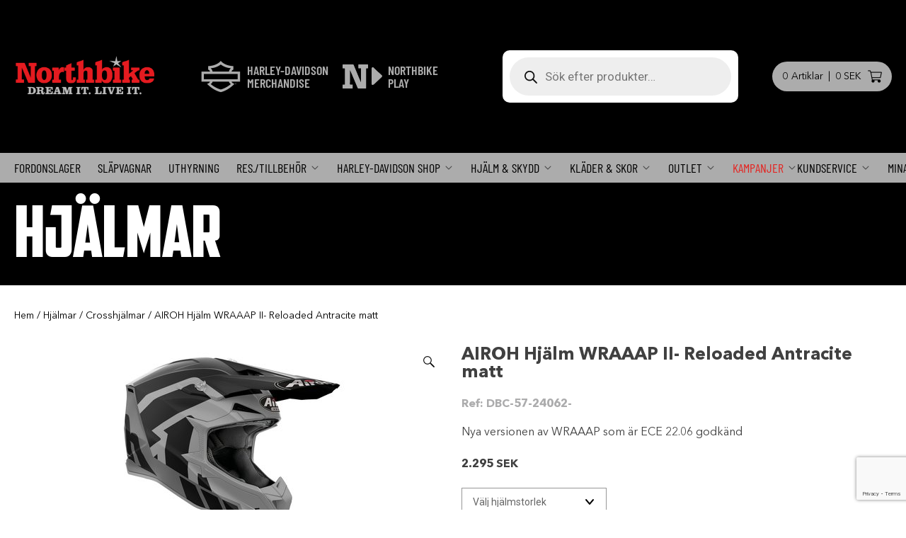

--- FILE ---
content_type: text/html; charset=UTF-8
request_url: https://www.northbike.se/produkt/airoh-hjalm-wraaap-reloaded-antracite-matt
body_size: 30371
content:
<!doctype html>
<html lang="sv-SE">
<head>
	<meta charset="UTF-8">
	<meta name="viewport" content="width=device-width, initial-scale=1">
	<link rel="profile" href="https://gmpg.org/xfn/11">

	<meta name='robots' content='index, follow, max-image-preview:large, max-snippet:-1, max-video-preview:-1' />
	<style>img:is([sizes="auto" i], [sizes^="auto," i]) { contain-intrinsic-size: 3000px 1500px }</style>
	
<!-- Google Tag Manager for WordPress by gtm4wp.com -->
<script data-cfasync="false" data-pagespeed-no-defer>
	var gtm4wp_datalayer_name = "dataLayer";
	var dataLayer = dataLayer || [];
	const gtm4wp_use_sku_instead = false;
	const gtm4wp_currency = 'SEK';
	const gtm4wp_product_per_impression = false;
	const gtm4wp_clear_ecommerce = false;
	const gtm4wp_datalayer_max_timeout = 2000;
</script>
<!-- End Google Tag Manager for WordPress by gtm4wp.com -->
	<!-- This site is optimized with the Yoast SEO Premium plugin v23.8 (Yoast SEO v26.5) - https://yoast.com/wordpress/plugins/seo/ -->
	<title>AIROH Hjälm WRAAAP II- Reloaded Antracite matt - Northbike</title><link rel="preload" as="style" href="https://fonts.googleapis.com/css?family=Montserrat%3A500%2C600%2C800%7CRoboto%3A400%2C700%7CBarlow%20Condensed%3A500%2C600&#038;display=swap" /><link rel="stylesheet" href="https://fonts.googleapis.com/css?family=Montserrat%3A500%2C600%2C800%7CRoboto%3A400%2C700%7CBarlow%20Condensed%3A500%2C600&#038;display=swap" media="print" onload="this.media='all'" /><noscript><link rel="stylesheet" href="https://fonts.googleapis.com/css?family=Montserrat%3A500%2C600%2C800%7CRoboto%3A400%2C700%7CBarlow%20Condensed%3A500%2C600&#038;display=swap" /></noscript><link rel="preload" as="image" href="https://www.northbike.se/wp-content/uploads/2024/01/Wraap_2206_Reloaded_Grey_Matt_A.jpg" imagesrcset="https://www.northbike.se/wp-content/uploads/2024/01/Wraap_2206_Reloaded_Grey_Matt_A.jpg 458w, https://www.northbike.se/wp-content/uploads/2024/01/Wraap_2206_Reloaded_Grey_Matt_A-300x199.jpg 300w" imagesizes="(max-width: 458px) 100vw, 458px" fetchpriority="high">
	<link rel="canonical" href="https://www.northbike.se/produkt/airoh-hjalm-wraaap-reloaded-antracite-matt" />
	<meta property="og:locale" content="sv_SE" />
	<meta property="og:type" content="article" />
	<meta property="og:title" content="AIROH Hjälm WRAAAP II- Reloaded Antracite matt" />
	<meta property="og:description" content="Nya versionen av WRAAAP som är ECE 22.06 godkänd" />
	<meta property="og:url" content="https://www.northbike.se/produkt/airoh-hjalm-wraaap-reloaded-antracite-matt" />
	<meta property="og:site_name" content="Northbike" />
	<meta property="article:publisher" content="https://www.facebook.com/northbikesweden/" />
	<meta property="article:modified_time" content="2026-01-13T08:16:40+00:00" />
	<meta property="og:image" content="https://www.northbike.se/wp-content/uploads/2024/01/Wraap_2206_Reloaded_Grey_Matt_A.jpg" />
	<meta property="og:image:width" content="458" />
	<meta property="og:image:height" content="304" />
	<meta property="og:image:type" content="image/jpeg" />
	<meta name="twitter:card" content="summary_large_image" />
	<meta name="twitter:label1" content="Beräknad lästid" />
	<meta name="twitter:data1" content="1 minut" />
	<script type="application/ld+json" class="yoast-schema-graph">{"@context":"https://schema.org","@graph":[{"@type":"WebPage","@id":"https://www.northbike.se/produkt/airoh-hjalm-wraaap-reloaded-antracite-matt","url":"https://www.northbike.se/produkt/airoh-hjalm-wraaap-reloaded-antracite-matt","name":"AIROH Hjälm WRAAAP II- Reloaded Antracite matt - Northbike","isPartOf":{"@id":"https://www.northbike.se/#website"},"primaryImageOfPage":{"@id":"https://www.northbike.se/produkt/airoh-hjalm-wraaap-reloaded-antracite-matt#primaryimage"},"image":{"@id":"https://www.northbike.se/produkt/airoh-hjalm-wraaap-reloaded-antracite-matt#primaryimage"},"thumbnailUrl":"https://www.northbike.se/wp-content/uploads/2024/01/Wraap_2206_Reloaded_Grey_Matt_A.jpg","datePublished":"2024-01-04T16:04:00+00:00","dateModified":"2026-01-13T08:16:40+00:00","breadcrumb":{"@id":"https://www.northbike.se/produkt/airoh-hjalm-wraaap-reloaded-antracite-matt#breadcrumb"},"inLanguage":"sv-SE","potentialAction":[{"@type":"ReadAction","target":["https://www.northbike.se/produkt/airoh-hjalm-wraaap-reloaded-antracite-matt"]}]},{"@type":"ImageObject","inLanguage":"sv-SE","@id":"https://www.northbike.se/produkt/airoh-hjalm-wraaap-reloaded-antracite-matt#primaryimage","url":"https://www.northbike.se/wp-content/uploads/2024/01/Wraap_2206_Reloaded_Grey_Matt_A.jpg","contentUrl":"https://www.northbike.se/wp-content/uploads/2024/01/Wraap_2206_Reloaded_Grey_Matt_A.jpg","width":458,"height":304},{"@type":"BreadcrumbList","@id":"https://www.northbike.se/produkt/airoh-hjalm-wraaap-reloaded-antracite-matt#breadcrumb","itemListElement":[{"@type":"ListItem","position":1,"name":"Hem","item":"https://www.northbike.se/"},{"@type":"ListItem","position":2,"name":"Shop","item":"https://www.northbike.se/shop"},{"@type":"ListItem","position":3,"name":"AIROH Hjälm WRAAAP II- Reloaded Antracite matt"}]},{"@type":"WebSite","@id":"https://www.northbike.se/#website","url":"https://www.northbike.se/","name":"Northbike","description":"Northbike - Dream it. Live it.","publisher":{"@id":"https://www.northbike.se/#organization"},"potentialAction":[{"@type":"SearchAction","target":{"@type":"EntryPoint","urlTemplate":"https://www.northbike.se/?s={search_term_string}"},"query-input":{"@type":"PropertyValueSpecification","valueRequired":true,"valueName":"search_term_string"}}],"inLanguage":"sv-SE"},{"@type":"Organization","@id":"https://www.northbike.se/#organization","name":"Northbike","url":"https://www.northbike.se/","logo":{"@type":"ImageObject","inLanguage":"sv-SE","@id":"https://www.northbike.se/#/schema/logo/image/","url":"https://www.northbike.se/wp-content/uploads/2022/04/northbike_header_logo.png","contentUrl":"https://www.northbike.se/wp-content/uploads/2022/04/northbike_header_logo.png","width":600,"height":172,"caption":"Northbike"},"image":{"@id":"https://www.northbike.se/#/schema/logo/image/"},"sameAs":["https://www.facebook.com/northbikesweden/"]}]}</script>
	<!-- / Yoast SEO Premium plugin. -->


<script type='application/javascript'  id='pys-version-script'>console.log('PixelYourSite Free version 11.1.5');</script>
<link rel='dns-prefetch' href='//fonts.googleapis.com' />
<link href='https://fonts.gstatic.com' crossorigin rel='preconnect' />
<link rel="alternate" type="application/rss+xml" title="Northbike &raquo; Webbflöde" href="https://www.northbike.se/feed" />
<link rel="alternate" type="application/rss+xml" title="Northbike &raquo; Kommentarsflöde" href="https://www.northbike.se/comments/feed" />
<link rel="alternate" type="application/rss+xml" title="Northbike &raquo; Kommentarsflöde för AIROH Hjälm WRAAAP II- Reloaded Antracite matt" href="https://www.northbike.se/produkt/airoh-hjalm-wraaap-reloaded-antracite-matt/feed" />
<link rel="preload" href="https://www.northbike.se/wp-content/plugins/bb-plugin/fonts/fontawesome/5.15.3/webfonts/fa-brands-400.woff2" as="font" type="font/woff2" crossorigin="anonymous">
<link rel="preload" href="https://www.northbike.se/wp-content/plugins/bb-plugin/fonts/fontawesome/5.15.3/webfonts/fa-solid-900.woff2" as="font" type="font/woff2" crossorigin="anonymous">
<link rel="preload" href="https://www.northbike.se/wp-content/plugins/bb-plugin/fonts/fontawesome/5.15.3/webfonts/fa-regular-400.woff2" as="font" type="font/woff2" crossorigin="anonymous">
<style id='wp-emoji-styles-inline-css' type='text/css'>

	img.wp-smiley, img.emoji {
		display: inline !important;
		border: none !important;
		box-shadow: none !important;
		height: 1em !important;
		width: 1em !important;
		margin: 0 0.07em !important;
		vertical-align: -0.1em !important;
		background: none !important;
		padding: 0 !important;
	}
</style>
<link rel='stylesheet' id='wp-block-library-css' href='https://www.northbike.se/wp-includes/css/dist/block-library/style.min.css?ver=6.8.3' type='text/css' media='all' />
<style id='classic-theme-styles-inline-css' type='text/css'>
/*! This file is auto-generated */
.wp-block-button__link{color:#fff;background-color:#32373c;border-radius:9999px;box-shadow:none;text-decoration:none;padding:calc(.667em + 2px) calc(1.333em + 2px);font-size:1.125em}.wp-block-file__button{background:#32373c;color:#fff;text-decoration:none}
</style>
<style id='pdfemb-pdf-embedder-viewer-style-inline-css' type='text/css'>
.wp-block-pdfemb-pdf-embedder-viewer{max-width:none}

</style>
<style id='global-styles-inline-css' type='text/css'>
:root{--wp--preset--aspect-ratio--square: 1;--wp--preset--aspect-ratio--4-3: 4/3;--wp--preset--aspect-ratio--3-4: 3/4;--wp--preset--aspect-ratio--3-2: 3/2;--wp--preset--aspect-ratio--2-3: 2/3;--wp--preset--aspect-ratio--16-9: 16/9;--wp--preset--aspect-ratio--9-16: 9/16;--wp--preset--color--black: #000000;--wp--preset--color--cyan-bluish-gray: #abb8c3;--wp--preset--color--white: #ffffff;--wp--preset--color--pale-pink: #f78da7;--wp--preset--color--vivid-red: #cf2e2e;--wp--preset--color--luminous-vivid-orange: #ff6900;--wp--preset--color--luminous-vivid-amber: #fcb900;--wp--preset--color--light-green-cyan: #7bdcb5;--wp--preset--color--vivid-green-cyan: #00d084;--wp--preset--color--pale-cyan-blue: #8ed1fc;--wp--preset--color--vivid-cyan-blue: #0693e3;--wp--preset--color--vivid-purple: #9b51e0;--wp--preset--gradient--vivid-cyan-blue-to-vivid-purple: linear-gradient(135deg,rgba(6,147,227,1) 0%,rgb(155,81,224) 100%);--wp--preset--gradient--light-green-cyan-to-vivid-green-cyan: linear-gradient(135deg,rgb(122,220,180) 0%,rgb(0,208,130) 100%);--wp--preset--gradient--luminous-vivid-amber-to-luminous-vivid-orange: linear-gradient(135deg,rgba(252,185,0,1) 0%,rgba(255,105,0,1) 100%);--wp--preset--gradient--luminous-vivid-orange-to-vivid-red: linear-gradient(135deg,rgba(255,105,0,1) 0%,rgb(207,46,46) 100%);--wp--preset--gradient--very-light-gray-to-cyan-bluish-gray: linear-gradient(135deg,rgb(238,238,238) 0%,rgb(169,184,195) 100%);--wp--preset--gradient--cool-to-warm-spectrum: linear-gradient(135deg,rgb(74,234,220) 0%,rgb(151,120,209) 20%,rgb(207,42,186) 40%,rgb(238,44,130) 60%,rgb(251,105,98) 80%,rgb(254,248,76) 100%);--wp--preset--gradient--blush-light-purple: linear-gradient(135deg,rgb(255,206,236) 0%,rgb(152,150,240) 100%);--wp--preset--gradient--blush-bordeaux: linear-gradient(135deg,rgb(254,205,165) 0%,rgb(254,45,45) 50%,rgb(107,0,62) 100%);--wp--preset--gradient--luminous-dusk: linear-gradient(135deg,rgb(255,203,112) 0%,rgb(199,81,192) 50%,rgb(65,88,208) 100%);--wp--preset--gradient--pale-ocean: linear-gradient(135deg,rgb(255,245,203) 0%,rgb(182,227,212) 50%,rgb(51,167,181) 100%);--wp--preset--gradient--electric-grass: linear-gradient(135deg,rgb(202,248,128) 0%,rgb(113,206,126) 100%);--wp--preset--gradient--midnight: linear-gradient(135deg,rgb(2,3,129) 0%,rgb(40,116,252) 100%);--wp--preset--font-size--small: 13px;--wp--preset--font-size--medium: 20px;--wp--preset--font-size--large: 36px;--wp--preset--font-size--x-large: 42px;--wp--preset--spacing--20: 0.44rem;--wp--preset--spacing--30: 0.67rem;--wp--preset--spacing--40: 1rem;--wp--preset--spacing--50: 1.5rem;--wp--preset--spacing--60: 2.25rem;--wp--preset--spacing--70: 3.38rem;--wp--preset--spacing--80: 5.06rem;--wp--preset--shadow--natural: 6px 6px 9px rgba(0, 0, 0, 0.2);--wp--preset--shadow--deep: 12px 12px 50px rgba(0, 0, 0, 0.4);--wp--preset--shadow--sharp: 6px 6px 0px rgba(0, 0, 0, 0.2);--wp--preset--shadow--outlined: 6px 6px 0px -3px rgba(255, 255, 255, 1), 6px 6px rgba(0, 0, 0, 1);--wp--preset--shadow--crisp: 6px 6px 0px rgba(0, 0, 0, 1);}:where(.is-layout-flex){gap: 0.5em;}:where(.is-layout-grid){gap: 0.5em;}body .is-layout-flex{display: flex;}.is-layout-flex{flex-wrap: wrap;align-items: center;}.is-layout-flex > :is(*, div){margin: 0;}body .is-layout-grid{display: grid;}.is-layout-grid > :is(*, div){margin: 0;}:where(.wp-block-columns.is-layout-flex){gap: 2em;}:where(.wp-block-columns.is-layout-grid){gap: 2em;}:where(.wp-block-post-template.is-layout-flex){gap: 1.25em;}:where(.wp-block-post-template.is-layout-grid){gap: 1.25em;}.has-black-color{color: var(--wp--preset--color--black) !important;}.has-cyan-bluish-gray-color{color: var(--wp--preset--color--cyan-bluish-gray) !important;}.has-white-color{color: var(--wp--preset--color--white) !important;}.has-pale-pink-color{color: var(--wp--preset--color--pale-pink) !important;}.has-vivid-red-color{color: var(--wp--preset--color--vivid-red) !important;}.has-luminous-vivid-orange-color{color: var(--wp--preset--color--luminous-vivid-orange) !important;}.has-luminous-vivid-amber-color{color: var(--wp--preset--color--luminous-vivid-amber) !important;}.has-light-green-cyan-color{color: var(--wp--preset--color--light-green-cyan) !important;}.has-vivid-green-cyan-color{color: var(--wp--preset--color--vivid-green-cyan) !important;}.has-pale-cyan-blue-color{color: var(--wp--preset--color--pale-cyan-blue) !important;}.has-vivid-cyan-blue-color{color: var(--wp--preset--color--vivid-cyan-blue) !important;}.has-vivid-purple-color{color: var(--wp--preset--color--vivid-purple) !important;}.has-black-background-color{background-color: var(--wp--preset--color--black) !important;}.has-cyan-bluish-gray-background-color{background-color: var(--wp--preset--color--cyan-bluish-gray) !important;}.has-white-background-color{background-color: var(--wp--preset--color--white) !important;}.has-pale-pink-background-color{background-color: var(--wp--preset--color--pale-pink) !important;}.has-vivid-red-background-color{background-color: var(--wp--preset--color--vivid-red) !important;}.has-luminous-vivid-orange-background-color{background-color: var(--wp--preset--color--luminous-vivid-orange) !important;}.has-luminous-vivid-amber-background-color{background-color: var(--wp--preset--color--luminous-vivid-amber) !important;}.has-light-green-cyan-background-color{background-color: var(--wp--preset--color--light-green-cyan) !important;}.has-vivid-green-cyan-background-color{background-color: var(--wp--preset--color--vivid-green-cyan) !important;}.has-pale-cyan-blue-background-color{background-color: var(--wp--preset--color--pale-cyan-blue) !important;}.has-vivid-cyan-blue-background-color{background-color: var(--wp--preset--color--vivid-cyan-blue) !important;}.has-vivid-purple-background-color{background-color: var(--wp--preset--color--vivid-purple) !important;}.has-black-border-color{border-color: var(--wp--preset--color--black) !important;}.has-cyan-bluish-gray-border-color{border-color: var(--wp--preset--color--cyan-bluish-gray) !important;}.has-white-border-color{border-color: var(--wp--preset--color--white) !important;}.has-pale-pink-border-color{border-color: var(--wp--preset--color--pale-pink) !important;}.has-vivid-red-border-color{border-color: var(--wp--preset--color--vivid-red) !important;}.has-luminous-vivid-orange-border-color{border-color: var(--wp--preset--color--luminous-vivid-orange) !important;}.has-luminous-vivid-amber-border-color{border-color: var(--wp--preset--color--luminous-vivid-amber) !important;}.has-light-green-cyan-border-color{border-color: var(--wp--preset--color--light-green-cyan) !important;}.has-vivid-green-cyan-border-color{border-color: var(--wp--preset--color--vivid-green-cyan) !important;}.has-pale-cyan-blue-border-color{border-color: var(--wp--preset--color--pale-cyan-blue) !important;}.has-vivid-cyan-blue-border-color{border-color: var(--wp--preset--color--vivid-cyan-blue) !important;}.has-vivid-purple-border-color{border-color: var(--wp--preset--color--vivid-purple) !important;}.has-vivid-cyan-blue-to-vivid-purple-gradient-background{background: var(--wp--preset--gradient--vivid-cyan-blue-to-vivid-purple) !important;}.has-light-green-cyan-to-vivid-green-cyan-gradient-background{background: var(--wp--preset--gradient--light-green-cyan-to-vivid-green-cyan) !important;}.has-luminous-vivid-amber-to-luminous-vivid-orange-gradient-background{background: var(--wp--preset--gradient--luminous-vivid-amber-to-luminous-vivid-orange) !important;}.has-luminous-vivid-orange-to-vivid-red-gradient-background{background: var(--wp--preset--gradient--luminous-vivid-orange-to-vivid-red) !important;}.has-very-light-gray-to-cyan-bluish-gray-gradient-background{background: var(--wp--preset--gradient--very-light-gray-to-cyan-bluish-gray) !important;}.has-cool-to-warm-spectrum-gradient-background{background: var(--wp--preset--gradient--cool-to-warm-spectrum) !important;}.has-blush-light-purple-gradient-background{background: var(--wp--preset--gradient--blush-light-purple) !important;}.has-blush-bordeaux-gradient-background{background: var(--wp--preset--gradient--blush-bordeaux) !important;}.has-luminous-dusk-gradient-background{background: var(--wp--preset--gradient--luminous-dusk) !important;}.has-pale-ocean-gradient-background{background: var(--wp--preset--gradient--pale-ocean) !important;}.has-electric-grass-gradient-background{background: var(--wp--preset--gradient--electric-grass) !important;}.has-midnight-gradient-background{background: var(--wp--preset--gradient--midnight) !important;}.has-small-font-size{font-size: var(--wp--preset--font-size--small) !important;}.has-medium-font-size{font-size: var(--wp--preset--font-size--medium) !important;}.has-large-font-size{font-size: var(--wp--preset--font-size--large) !important;}.has-x-large-font-size{font-size: var(--wp--preset--font-size--x-large) !important;}
:where(.wp-block-post-template.is-layout-flex){gap: 1.25em;}:where(.wp-block-post-template.is-layout-grid){gap: 1.25em;}
:where(.wp-block-columns.is-layout-flex){gap: 2em;}:where(.wp-block-columns.is-layout-grid){gap: 2em;}
:root :where(.wp-block-pullquote){font-size: 1.5em;line-height: 1.6;}
</style>
<link rel='stylesheet' id='photoswipe-css' href='https://www.northbike.se/wp-content/plugins/woocommerce/assets/css/photoswipe/photoswipe.min.css?ver=10.4.2' type='text/css' media='all' />
<link rel='stylesheet' id='photoswipe-default-skin-css' href='https://www.northbike.se/wp-content/plugins/woocommerce/assets/css/photoswipe/default-skin/default-skin.min.css?ver=10.4.2' type='text/css' media='all' />
<style id='woocommerce-inline-inline-css' type='text/css'>
.woocommerce form .form-row .required { visibility: visible; }
</style>
<link rel='stylesheet' id='dgwt-wcas-style-css' href='https://www.northbike.se/wp-content/plugins/ajax-search-for-woocommerce-premium/assets/css/style.min.css?ver=1.30.1' type='text/css' media='all' />
<link data-minify="1" rel='stylesheet' id='theme-style-css' href='https://www.northbike.se/wp-content/cache/min/1/wp-content/themes/northbike/sass/style.css?ver=1768246082' type='text/css' media='all' />

<link data-minify="1" rel='stylesheet' id='font-awesome-5-css' href='https://www.northbike.se/wp-content/cache/min/1/wp-content/plugins/bb-plugin/fonts/fontawesome/5.15.3/css/all.min.css?ver=1768246082' type='text/css' media='all' />
<link rel='stylesheet' id='font-awesome-css' href='https://www.northbike.se/wp-content/plugins/bb-plugin/fonts/fontawesome/5.15.3/css/v4-shims.min.css?ver=2.5' type='text/css' media='all' />
<link data-minify="1" rel='stylesheet' id='wetail-icon-set-css' href='https://www.northbike.se/wp-content/cache/min/1/wp-content/themes/northbike/fonts/wetail-icons/styles.css?ver=1768246082' type='text/css' media='all' />
<link data-minify="1" rel='stylesheet' id='northbike-woocommerce-style-css' href='https://www.northbike.se/wp-content/cache/min/1/wp-content/themes/northbike/sass/woocommerce.css?ver=1768246082' type='text/css' media='all' />
<style id='northbike-woocommerce-style-inline-css' type='text/css'>
@font-face {
			font-family: "star";
			src: url("https://www.northbike.se/wp-content/plugins/woocommerce/assets/fonts/star.eot");
			src: url("https://www.northbike.se/wp-content/plugins/woocommerce/assets/fonts/star.eot?#iefix") format("embedded-opentype"),
				url("https://www.northbike.se/wp-content/plugins/woocommerce/assets/fonts/star.woff") format("woff"),
				url("https://www.northbike.se/wp-content/plugins/woocommerce/assets/fonts/star.ttf") format("truetype"),
				url("https://www.northbike.se/wp-content/plugins/woocommerce/assets/fonts/star.svg#star") format("svg");
			font-weight: normal;
			font-style: normal;
		}
</style>
<script type="text/javascript" id="jquery-core-js-extra">
/* <![CDATA[ */
var pysFacebookRest = {"restApiUrl":"https:\/\/www.northbike.se\/wp-json\/pys-facebook\/v1\/event","debug":""};
/* ]]> */
</script>
<script type="text/javascript" src="https://www.northbike.se/wp-includes/js/jquery/jquery.min.js?ver=3.7.1" id="jquery-core-js"></script>
<script type="text/javascript" src="https://www.northbike.se/wp-includes/js/jquery/jquery-migrate.min.js?ver=3.4.1" id="jquery-migrate-js"></script>
<script type="text/javascript" src="https://www.northbike.se/wp-content/plugins/woocommerce/assets/js/jquery-blockui/jquery.blockUI.min.js?ver=2.7.0-wc.10.4.2" id="wc-jquery-blockui-js" defer="defer" data-wp-strategy="defer"></script>
<script type="text/javascript" id="wc-add-to-cart-js-extra">
/* <![CDATA[ */
var wc_add_to_cart_params = {"ajax_url":"\/wp-admin\/admin-ajax.php","wc_ajax_url":"\/?wc-ajax=%%endpoint%%","i18n_view_cart":"Visa varukorg","cart_url":"https:\/\/www.northbike.se\/cart","is_cart":"","cart_redirect_after_add":"no"};
/* ]]> */
</script>
<script type="text/javascript" src="https://www.northbike.se/wp-content/plugins/woocommerce/assets/js/frontend/add-to-cart.min.js?ver=10.4.2" id="wc-add-to-cart-js" defer="defer" data-wp-strategy="defer"></script>
<script type="text/javascript" src="https://www.northbike.se/wp-content/plugins/woocommerce/assets/js/zoom/jquery.zoom.min.js?ver=1.7.21-wc.10.4.2" id="wc-zoom-js" defer="defer" data-wp-strategy="defer"></script>
<script type="text/javascript" src="https://www.northbike.se/wp-content/plugins/woocommerce/assets/js/flexslider/jquery.flexslider.min.js?ver=2.7.2-wc.10.4.2" id="wc-flexslider-js" defer="defer" data-wp-strategy="defer"></script>
<script type="text/javascript" src="https://www.northbike.se/wp-content/plugins/woocommerce/assets/js/photoswipe/photoswipe.min.js?ver=4.1.1-wc.10.4.2" id="wc-photoswipe-js" defer="defer" data-wp-strategy="defer"></script>
<script type="text/javascript" src="https://www.northbike.se/wp-content/plugins/woocommerce/assets/js/photoswipe/photoswipe-ui-default.min.js?ver=4.1.1-wc.10.4.2" id="wc-photoswipe-ui-default-js" defer="defer" data-wp-strategy="defer"></script>
<script type="text/javascript" id="wc-single-product-js-extra">
/* <![CDATA[ */
var wc_single_product_params = {"i18n_required_rating_text":"V\u00e4lj ett betyg","i18n_rating_options":["1 of 5 stars","2 of 5 stars","3 of 5 stars","4 of 5 stars","5 of 5 stars"],"i18n_product_gallery_trigger_text":"View full-screen image gallery","review_rating_required":"yes","flexslider":{"rtl":false,"animation":"slide","smoothHeight":true,"directionNav":false,"controlNav":"thumbnails","slideshow":false,"animationSpeed":500,"animationLoop":false,"allowOneSlide":false},"zoom_enabled":"1","zoom_options":[],"photoswipe_enabled":"1","photoswipe_options":{"shareEl":false,"closeOnScroll":false,"history":false,"hideAnimationDuration":0,"showAnimationDuration":0},"flexslider_enabled":"1"};
/* ]]> */
</script>
<script type="text/javascript" src="https://www.northbike.se/wp-content/plugins/woocommerce/assets/js/frontend/single-product.min.js?ver=10.4.2" id="wc-single-product-js" defer="defer" data-wp-strategy="defer"></script>
<script type="text/javascript" src="https://www.northbike.se/wp-content/plugins/woocommerce/assets/js/js-cookie/js.cookie.min.js?ver=2.1.4-wc.10.4.2" id="wc-js-cookie-js" defer="defer" data-wp-strategy="defer"></script>
<script type="text/javascript" id="woocommerce-js-extra">
/* <![CDATA[ */
var woocommerce_params = {"ajax_url":"\/wp-admin\/admin-ajax.php","wc_ajax_url":"\/?wc-ajax=%%endpoint%%","i18n_password_show":"Show password","i18n_password_hide":"Hide password"};
/* ]]> */
</script>
<script type="text/javascript" src="https://www.northbike.se/wp-content/plugins/woocommerce/assets/js/frontend/woocommerce.min.js?ver=10.4.2" id="woocommerce-js" defer="defer" data-wp-strategy="defer"></script>
<script type="text/javascript" src="https://www.northbike.se/wp-content/plugins/pixelyoursite/dist/scripts/jquery.bind-first-0.2.3.min.js?ver=0.2.3" id="jquery-bind-first-js"></script>
<script type="text/javascript" src="https://www.northbike.se/wp-content/plugins/pixelyoursite/dist/scripts/js.cookie-2.1.3.min.js?ver=2.1.3" id="js-cookie-pys-js"></script>
<script type="text/javascript" src="https://www.northbike.se/wp-content/plugins/pixelyoursite/dist/scripts/tld.min.js?ver=2.3.1" id="js-tld-js"></script>
<script type="text/javascript" id="pys-js-extra">
/* <![CDATA[ */
var pysOptions = {"staticEvents":{"facebook":{"woo_view_content":[{"delay":0,"type":"static","name":"ViewContent","pixelIds":["170467231442369"],"eventID":"68052a58-654f-42a8-a904-dfc3809e44e9","params":{"content_ids":["77378"],"content_type":"product_group","content_name":"AIROH Hj\u00e4lm WRAAAP II- Reloaded Antracite matt","category_name":"Hj\u00e4lmar, Hj\u00e4lmar & Skydd, Crosshj\u00e4lmar, Mopedhj\u00e4lmar, Sn\u00f6skoterhj\u00e4lmar","value":"2869","currency":"SEK","contents":[{"id":"77378","quantity":1}],"product_price":"2869","page_title":"AIROH Hj\u00e4lm WRAAAP II- Reloaded Antracite matt","post_type":"product","post_id":77378,"plugin":"PixelYourSite","user_role":"guest","event_url":"www.northbike.se\/produkt\/airoh-hjalm-wraaap-reloaded-antracite-matt"},"e_id":"woo_view_content","ids":[],"hasTimeWindow":false,"timeWindow":0,"woo_order":"","edd_order":""}],"init_event":[{"delay":0,"type":"static","ajaxFire":false,"name":"PageView","pixelIds":["170467231442369"],"eventID":"83d1a0f9-4433-41cc-a467-a5cd7fa3a425","params":{"page_title":"AIROH Hj\u00e4lm WRAAAP II- Reloaded Antracite matt","post_type":"product","post_id":77378,"plugin":"PixelYourSite","user_role":"guest","event_url":"www.northbike.se\/produkt\/airoh-hjalm-wraaap-reloaded-antracite-matt"},"e_id":"init_event","ids":[],"hasTimeWindow":false,"timeWindow":0,"woo_order":"","edd_order":""}]}},"dynamicEvents":[],"triggerEvents":[],"triggerEventTypes":[],"facebook":{"pixelIds":["170467231442369"],"advancedMatching":[],"advancedMatchingEnabled":true,"removeMetadata":false,"wooVariableAsSimple":false,"serverApiEnabled":true,"wooCRSendFromServer":false,"send_external_id":null,"enabled_medical":false,"do_not_track_medical_param":["event_url","post_title","page_title","landing_page","content_name","categories","category_name","tags"],"meta_ldu":false},"debug":"","siteUrl":"https:\/\/www.northbike.se","ajaxUrl":"https:\/\/www.northbike.se\/wp-admin\/admin-ajax.php","ajax_event":"e43cec0dcc","enable_remove_download_url_param":"1","cookie_duration":"7","last_visit_duration":"60","enable_success_send_form":"","ajaxForServerEvent":"1","ajaxForServerStaticEvent":"1","useSendBeacon":"1","send_external_id":"1","external_id_expire":"180","track_cookie_for_subdomains":"1","google_consent_mode":"1","gdpr":{"ajax_enabled":false,"all_disabled_by_api":false,"facebook_disabled_by_api":false,"analytics_disabled_by_api":false,"google_ads_disabled_by_api":false,"pinterest_disabled_by_api":false,"bing_disabled_by_api":false,"reddit_disabled_by_api":false,"externalID_disabled_by_api":false,"facebook_prior_consent_enabled":true,"analytics_prior_consent_enabled":true,"google_ads_prior_consent_enabled":null,"pinterest_prior_consent_enabled":true,"bing_prior_consent_enabled":true,"cookiebot_integration_enabled":false,"cookiebot_facebook_consent_category":"marketing","cookiebot_analytics_consent_category":"statistics","cookiebot_tiktok_consent_category":"marketing","cookiebot_google_ads_consent_category":"marketing","cookiebot_pinterest_consent_category":"marketing","cookiebot_bing_consent_category":"marketing","consent_magic_integration_enabled":false,"real_cookie_banner_integration_enabled":false,"cookie_notice_integration_enabled":false,"cookie_law_info_integration_enabled":false,"analytics_storage":{"enabled":true,"value":"granted","filter":false},"ad_storage":{"enabled":true,"value":"granted","filter":false},"ad_user_data":{"enabled":true,"value":"granted","filter":false},"ad_personalization":{"enabled":true,"value":"granted","filter":false}},"cookie":{"disabled_all_cookie":false,"disabled_start_session_cookie":false,"disabled_advanced_form_data_cookie":false,"disabled_landing_page_cookie":false,"disabled_first_visit_cookie":false,"disabled_trafficsource_cookie":false,"disabled_utmTerms_cookie":false,"disabled_utmId_cookie":false},"tracking_analytics":{"TrafficSource":"direct","TrafficLanding":"undefined","TrafficUtms":[],"TrafficUtmsId":[]},"GATags":{"ga_datalayer_type":"default","ga_datalayer_name":"dataLayerPYS"},"woo":{"enabled":true,"enabled_save_data_to_orders":true,"addToCartOnButtonEnabled":true,"addToCartOnButtonValueEnabled":true,"addToCartOnButtonValueOption":"price","singleProductId":77378,"removeFromCartSelector":"form.woocommerce-cart-form .remove","addToCartCatchMethod":"add_cart_hook","is_order_received_page":false,"containOrderId":false},"edd":{"enabled":false},"cache_bypass":"1769465131"};
/* ]]> */
</script>
<script data-minify="1" type="text/javascript" src="https://www.northbike.se/wp-content/cache/min/1/wp-content/plugins/pixelyoursite/dist/scripts/public.js?ver=1768246082" id="pys-js"></script>
<link rel="https://api.w.org/" href="https://www.northbike.se/wp-json/" /><link rel="alternate" title="JSON" type="application/json" href="https://www.northbike.se/wp-json/wp/v2/product/77378" /><link rel="EditURI" type="application/rsd+xml" title="RSD" href="https://www.northbike.se/xmlrpc.php?rsd" />
<meta name="generator" content="WordPress 6.8.3" />
<meta name="generator" content="WooCommerce 10.4.2" />
<link rel='shortlink' href='https://www.northbike.se/?p=77378' />
<link rel="alternate" title="oEmbed (JSON)" type="application/json+oembed" href="https://www.northbike.se/wp-json/oembed/1.0/embed?url=https%3A%2F%2Fwww.northbike.se%2Fprodukt%2Fairoh-hjalm-wraaap-reloaded-antracite-matt" />
<link rel="alternate" title="oEmbed (XML)" type="text/xml+oembed" href="https://www.northbike.se/wp-json/oembed/1.0/embed?url=https%3A%2F%2Fwww.northbike.se%2Fprodukt%2Fairoh-hjalm-wraaap-reloaded-antracite-matt&#038;format=xml" />
<!-- Stream WordPress user activity plugin v3.9.3 -->

<!-- Google Tag Manager for WordPress by gtm4wp.com -->
<!-- GTM Container placement set to automatic -->
<script data-cfasync="false" data-pagespeed-no-defer>
	var dataLayer_content = {"pagePostType":"product","pagePostType2":"single-product","pagePostAuthor":"Butiken Umeå","customerTotalOrders":0,"customerTotalOrderValue":0,"customerFirstName":"","customerLastName":"","customerBillingFirstName":"","customerBillingLastName":"","customerBillingCompany":"","customerBillingAddress1":"","customerBillingAddress2":"","customerBillingCity":"","customerBillingState":"","customerBillingPostcode":"","customerBillingCountry":"","customerBillingEmail":"","customerBillingEmailHash":"","customerBillingPhone":"","customerShippingFirstName":"","customerShippingLastName":"","customerShippingCompany":"","customerShippingAddress1":"","customerShippingAddress2":"","customerShippingCity":"","customerShippingState":"","customerShippingPostcode":"","customerShippingCountry":"","cartContent":{"totals":{"applied_coupons":[],"discount_total":0,"subtotal":0,"total":0},"items":[]},"productRatingCounts":[],"productAverageRating":0,"productReviewCount":0,"productType":"variable","productIsVariable":1};
	dataLayer.push( dataLayer_content );
</script>
<script data-cfasync="false" data-pagespeed-no-defer>
(function(w,d,s,l,i){w[l]=w[l]||[];w[l].push({'gtm.start':
new Date().getTime(),event:'gtm.js'});var f=d.getElementsByTagName(s)[0],
j=d.createElement(s),dl=l!='dataLayer'?'&l='+l:'';j.async=true;j.src=
'//www.googletagmanager.com/gtm.js?id='+i+dl;f.parentNode.insertBefore(j,f);
})(window,document,'script','dataLayer','GTM-PPZ7XHT');
</script>
<!-- End Google Tag Manager for WordPress by gtm4wp.com -->		<style>
			.dgwt-wcas-ico-magnifier,.dgwt-wcas-ico-magnifier-handler{max-width:20px}.dgwt-wcas-search-wrapp{max-width:600px}		</style>
			<noscript><style>.woocommerce-product-gallery{ opacity: 1 !important; }</style></noscript>
	<link rel="icon" href="https://www.northbike.se/wp-content/uploads/2022/02/northbike_favicon_32x32-kopia.png" sizes="32x32" />
<link rel="icon" href="https://www.northbike.se/wp-content/uploads/2022/02/northbike_favicon_32x32-kopia.png" sizes="192x192" />
<link rel="apple-touch-icon" href="https://www.northbike.se/wp-content/uploads/2022/02/northbike_favicon_32x32-kopia.png" />
<meta name="msapplication-TileImage" content="https://www.northbike.se/wp-content/uploads/2022/02/northbike_favicon_32x32-kopia.png" />
<noscript><style id="rocket-lazyload-nojs-css">.rll-youtube-player, [data-lazy-src]{display:none !important;}</style></noscript></head>

<body class="wp-singular product-template-default single single-product postid-77378 wp-custom-logo wp-theme-northbike theme-northbike woocommerce woocommerce-page woocommerce-no-js no-sidebar woocommerce-active">
<div id="page" class="site">
	<a class="skip-link screen-reader-text" href="#content">Skip to content</a>
	<header id="masthead" class="site-header">
		<div class="header-content content">
			<div class="sml-n-med">
				<div class="mobile-menu-controls">
					<button class="toggle-menu" data-icon="e"></button>
					<i class="toggle-search" data-icon="w"></i>
				</div>
				<div class="mobile-menu">
					<div class="mobile-menu__inner">
						<div class="mobile-menu__header">
							<h4 class="heading">Navigation</h4>
							<button class="toggle-menu" data-icon="q"></button>
						</div>
						<nav class="menu-header-menu-container"><ul id="primary-mobile-menu" class="header-menu"><li id="menu-item-81217" class="menu-item menu-item-type-post_type menu-item-object-page menu-item-81217"><a href="https://www.northbike.se/online">FORDONSLAGER</a></li>
<li id="menu-item-81218" class="menu-item menu-item-type-post_type menu-item-object-page menu-item-81218"><a href="https://www.northbike.se/slapvagnar">Släpvagnar</a></li>
<li id="menu-item-81219" class="menu-item menu-item-type-post_type menu-item-object-page menu-item-81219"><a href="https://www.northbike.se/uthyrning">Uthyrning</a></li>
<li id="menu-item-22541" class="menu-item menu-item-type-taxonomy menu-item-object-product_cat menu-item-has-children menu-item-22541"><a href="https://www.northbike.se/product-category/delar-tillbehor">Res./Tillbehör</a>
<ul class="sub-menu">
	<li id="menu-item-81220" class="menu-item menu-item-type-post_type menu-item-object-page menu-item-81220"><a href="https://www.northbike.se/reservdelar">Sprängskisser</a></li>
	<li id="menu-item-22548" class="menu-item menu-item-type-taxonomy menu-item-object-product_cat menu-item-22548"><a href="https://www.northbike.se/product-category/delar-tillbehor/snoskoter-delar">Snöskoter</a></li>
	<li id="menu-item-22546" class="menu-item menu-item-type-taxonomy menu-item-object-product_cat menu-item-22546"><a href="https://www.northbike.se/product-category/delar-tillbehor/4-hjuling-delar">4-hjuling</a></li>
	<li id="menu-item-50491" class="menu-item menu-item-type-taxonomy menu-item-object-product_cat menu-item-50491"><a href="https://www.northbike.se/product-category/delar-tillbehor/mc-delar-tillbehor">MC</a></li>
	<li id="menu-item-69586" class="menu-item menu-item-type-custom menu-item-object-custom menu-item-69586"><a href="https://www.northbike.se/product-category/delar-tillbehor/motocross2">Motocross</a></li>
	<li id="menu-item-22589" class="menu-item menu-item-type-taxonomy menu-item-object-product_cat menu-item-22589"><a href="https://www.northbike.se/product-category/delar-tillbehor/vattenskoter-delar">Vattenskoter</a></li>
	<li id="menu-item-22549" class="menu-item menu-item-type-taxonomy menu-item-object-product_cat menu-item-22549"><a href="https://www.northbike.se/product-category/delar-tillbehor/tillbehor">Tillbehör</a></li>
	<li id="menu-item-60040" class="menu-item menu-item-type-custom menu-item-object-custom menu-item-60040"><a href="https://www.northbike.se/?s=muc-off&#038;post_type=product">Muc-Off</a></li>
	<li id="menu-item-81221" class="menu-item menu-item-type-post_type menu-item-object-page menu-item-81221"><a href="https://www.northbike.se/outlet">OUTLET</a></li>
</ul>
</li>
<li id="menu-item-81011" class="menu-item menu-item-type-taxonomy menu-item-object-product_cat menu-item-has-children menu-item-81011"><a href="https://www.northbike.se/product-category/harley-davidson">Harley-Davidson SHOP</a>
<ul class="sub-menu">
	<li id="menu-item-81014" class="menu-item menu-item-type-taxonomy menu-item-object-product_cat menu-item-81014"><a href="https://www.northbike.se/product-category/harley-davidson/clothes">H-D Clothing</a></li>
	<li id="menu-item-81015" class="menu-item menu-item-type-taxonomy menu-item-object-product_cat menu-item-81015"><a href="https://www.northbike.se/product-category/harley-davidson/h-d-motorcycle-parts">H-D Motorcycle Parts</a></li>
	<li id="menu-item-81222" class="menu-item menu-item-type-post_type menu-item-object-page menu-item-81222"><a href="https://www.northbike.se/hd-shop-in-shop">Fordon i lager</a></li>
</ul>
</li>
<li id="menu-item-22561" class="menu-item menu-item-type-taxonomy menu-item-object-product_cat current-product-ancestor current-menu-parent current-product-parent menu-item-has-children menu-item-22561"><a href="https://www.northbike.se/product-category/hjalmar">Hjälm &#038; skydd</a>
<ul class="sub-menu">
	<li id="menu-item-22591" class="menu-item menu-item-type-taxonomy menu-item-object-product_cat current-product-ancestor current-menu-parent current-product-parent menu-item-22591"><a href="https://www.northbike.se/product-category/hjalmar">Hjälmar</a></li>
	<li id="menu-item-22592" class="menu-item menu-item-type-taxonomy menu-item-object-product_cat menu-item-22592"><a href="https://www.northbike.se/product-category/skydd">Skydd</a></li>
	<li id="menu-item-82627" class="menu-item menu-item-type-taxonomy menu-item-object-product_cat menu-item-82627"><a href="https://www.northbike.se/product-category/skydd/glasoegon">Goggles</a></li>
</ul>
</li>
<li id="menu-item-22543" class="menu-item menu-item-type-taxonomy menu-item-object-product_cat menu-item-has-children menu-item-22543"><a href="https://www.northbike.se/product-category/klader-skor">Kläder &amp; Skor</a>
<ul class="sub-menu">
	<li id="menu-item-22558" class="menu-item menu-item-type-taxonomy menu-item-object-product_cat menu-item-22558"><a href="https://www.northbike.se/product-category/klader-skor/dam">Dam</a></li>
	<li id="menu-item-22559" class="menu-item menu-item-type-taxonomy menu-item-object-product_cat menu-item-22559"><a href="https://www.northbike.se/product-category/klader-skor/herr">Herr</a></li>
	<li id="menu-item-22555" class="menu-item menu-item-type-taxonomy menu-item-object-product_cat menu-item-22555"><a href="https://www.northbike.se/product-category/klader-skor/barn">Barn</a></li>
	<li id="menu-item-22552" class="menu-item menu-item-type-taxonomy menu-item-object-product_cat menu-item-22552"><a href="https://www.northbike.se/product-category/klader-skor/accessoarer">Accessoarer</a></li>
	<li id="menu-item-47560" class="menu-item menu-item-type-taxonomy menu-item-object-product_cat menu-item-47560"><a href="https://www.northbike.se/product-category/klader-skor/northbike-merch">Northbike Merch</a></li>
	<li id="menu-item-95389" class="menu-item menu-item-type-taxonomy menu-item-object-product_cat menu-item-95389"><a href="https://www.northbike.se/product-category/klader-skor/presenttips">PRESENTTIPS</a></li>
</ul>
</li>
<li id="menu-item-72677" class="menu-item menu-item-type-taxonomy menu-item-object-product_cat menu-item-has-children menu-item-72677"><a href="https://www.northbike.se/product-category/1602">OUTLET</a>
<ul class="sub-menu">
	<li id="menu-item-95395" class="menu-item menu-item-type-taxonomy menu-item-object-product_cat menu-item-95395"><a href="https://www.northbike.se/product-category/1602/out-snoskoter">SNÖSKOTER</a></li>
	<li id="menu-item-95391" class="menu-item menu-item-type-taxonomy menu-item-object-product_cat menu-item-95391"><a href="https://www.northbike.se/product-category/1602/out-atv">ATV</a></li>
	<li id="menu-item-95394" class="menu-item menu-item-type-taxonomy menu-item-object-product_cat menu-item-95394"><a href="https://www.northbike.se/product-category/1602/out-mc">MC</a></li>
	<li id="menu-item-95393" class="menu-item menu-item-type-taxonomy menu-item-object-product_cat menu-item-95393"><a href="https://www.northbike.se/product-category/1602/out-vattensport">VATTENSKOTER</a></li>
	<li id="menu-item-95392" class="menu-item menu-item-type-taxonomy menu-item-object-product_cat menu-item-95392"><a href="https://www.northbike.se/product-category/1602/out-motorcross">MOTORCROSS</a></li>
</ul>
</li>
<li id="menu-item-22545" class="red menu-item menu-item-type-custom menu-item-object-custom menu-item-has-children menu-item-22545"><a href="/product-category/rea/">Kampanjer</a>
<ul class="sub-menu">
	<li id="menu-item-48119" class="menu-item menu-item-type-taxonomy menu-item-object-product_cat menu-item-48119"><a href="https://www.northbike.se/product-category/kampanjer/snoskoter">SNÖSKOTER</a></li>
	<li id="menu-item-48115" class="menu-item menu-item-type-taxonomy menu-item-object-product_cat menu-item-48115"><a href="https://www.northbike.se/product-category/kampanjer/atv">ATV</a></li>
	<li id="menu-item-48120" class="menu-item menu-item-type-taxonomy menu-item-object-product_cat menu-item-48120"><a href="https://www.northbike.se/product-category/kampanjer/mc">MC</a></li>
	<li id="menu-item-48116" class="menu-item menu-item-type-taxonomy menu-item-object-product_cat menu-item-48116"><a href="https://www.northbike.se/product-category/kampanjer/vattenskoter">VATTENSKOTER</a></li>
	<li id="menu-item-67539" class="menu-item menu-item-type-taxonomy menu-item-object-product_cat menu-item-67539"><a href="https://www.northbike.se/product-category/kampanjer/motocross">MOTOCROSS</a></li>
	<li id="menu-item-86404" class="menu-item menu-item-type-taxonomy menu-item-object-product_cat menu-item-86404"><a href="https://www.northbike.se/product-category/kampanjer/h-d-kampanjer">H-D GRANDE FINALE SALE</a></li>
</ul>
</li>
</ul></nav><nav class="menu-shop-nav-container"><ul id="menu-shop-nav" class="header-menu"><li id="menu-item-141" class="menu-item menu-item-type-custom menu-item-object-custom menu-item-has-children menu-item-141"><a href="#">KUNDSERVICE</a>
<ul class="sub-menu">
	<li id="menu-item-81223" class="menu-item menu-item-type-post_type menu-item-object-page menu-item-81223"><a href="https://www.northbike.se/kopvillkor">Köpvillkor</a></li>
	<li id="menu-item-88329" class="menu-item menu-item-type-post_type menu-item-object-page menu-item-88329"><a href="https://www.northbike.se/kopvillkor/trygghetsgaranti">Trygghetsgaranti</a></li>
	<li id="menu-item-81224" class="menu-item menu-item-type-post_type menu-item-object-page menu-item-privacy-policy menu-item-81224"><a rel="privacy-policy" href="https://www.northbike.se/integritetspolicy">Integritetspolicy</a></li>
	<li id="menu-item-81225" class="menu-item menu-item-type-post_type menu-item-object-page menu-item-81225"><a href="https://www.northbike.se/om-northbike">Om Northbike</a></li>
	<li id="menu-item-81226" class="menu-item menu-item-type-post_type menu-item-object-page menu-item-81226"><a href="https://www.northbike.se/contact-us">Kontakta oss</a></li>
	<li id="menu-item-40020" class="menu-item menu-item-type-custom menu-item-object-custom menu-item-40020"><a href="https://www.northrate.se/">Finansiering / Northrate</a></li>
	<li id="menu-item-81227" class="menu-item menu-item-type-post_type menu-item-object-page menu-item-81227"><a href="https://www.northbike.se/boka-service">Boka Service</a></li>
</ul>
</li>
<li id="menu-item-81228" class="menu-item--my-account menu-item menu-item-type-post_type menu-item-object-page menu-item-81228"><a href="https://www.northbike.se/my-account">Mina sidor</a></li>
</ul></nav>							<nav class="logo-menu">
		<ul class="logo-menu__list menu">
			<li class="logo-menu__item menu-item harley-davidson-logo">
				<a href="https://www.northbike.se/product-category/harley-davidson" class="logo-menu__link"><span>Harley-Davidson</span><span>Merchandise</span></a>
			</li>
			<li class="logo-menu__item menu-item northbike-play-logo">
				<a href="https://northbikeplay.com/" class="logo-menu__link"><span>northbike</span> <span>play</span></a>
			</li>
		</ul>
	</nav>
	</div>
				</div>
			</div>
			<div class="site-branding">
				<a href="https://www.northbike.se"><img width="600" height="172" class="branding-logo" src="data:image/svg+xml,%3Csvg%20xmlns='http://www.w3.org/2000/svg'%20viewBox='0%200%20600%20172'%3E%3C/svg%3E" alt="Northbike - Northbike - Dream it. Live it." title="Northbike - Northbike - Dream it. Live it." data-lazy-src="https://www.northbike.se/wp-content/uploads/2022/04/northbike_header_logo.png"><noscript><img width="600" height="172" class="branding-logo" src="https://www.northbike.se/wp-content/uploads/2022/04/northbike_header_logo.png" alt="Northbike - Northbike - Dream it. Live it." title="Northbike - Northbike - Dream it. Live it."></noscript></a>			</div><!-- .site-branding -->
			<div class="logo-menu-wrapper lg-only">
					<nav class="logo-menu">
		<ul class="logo-menu__list menu">
			<li class="logo-menu__item menu-item harley-davidson-logo">
				<a href="https://www.northbike.se/product-category/harley-davidson" class="logo-menu__link"><span>Harley-Davidson</span><span>Merchandise</span></a>
			</li>
			<li class="logo-menu__item menu-item northbike-play-logo">
				<a href="https://northbikeplay.com/" class="logo-menu__link"><span>northbike</span> <span>play</span></a>
			</li>
		</ul>
	</nav>
				</div>
			<div class="site-header__search lg-only">
								<div  class="dgwt-wcas-search-wrapp dgwt-wcas-has-submit woocommerce dgwt-wcas-style-pirx js-dgwt-wcas-layout-classic dgwt-wcas-layout-classic js-dgwt-wcas-mobile-overlay-enabled">
		<form class="dgwt-wcas-search-form" role="search" action="https://www.northbike.se/" method="get">
		<div class="dgwt-wcas-sf-wrapp">
						<label class="screen-reader-text"
				   for="dgwt-wcas-search-input-1">Produktsökning</label>

			<input id="dgwt-wcas-search-input-1"
				   type="search"
				   class="dgwt-wcas-search-input"
				   name="s"
				   value=""
				   placeholder="Sök efter produkter…"
				   autocomplete="off"
							/>
			<div class="dgwt-wcas-preloader"></div>

			<div class="dgwt-wcas-voice-search"></div>

							<button type="submit"
						aria-label="Sök"
						class="dgwt-wcas-search-submit">				<svg class="dgwt-wcas-ico-magnifier" xmlns="http://www.w3.org/2000/svg" width="18" height="18" viewBox="0 0 18 18">
					<path  d=" M 16.722523,17.901412 C 16.572585,17.825208 15.36088,16.670476 14.029846,15.33534 L 11.609782,12.907819 11.01926,13.29667 C 8.7613237,14.783493 5.6172703,14.768302 3.332423,13.259528 -0.07366363,11.010358 -1.0146502,6.5989684 1.1898146,3.2148776
						  1.5505179,2.6611594 2.4056498,1.7447266 2.9644271,1.3130497 3.4423015,0.94387379 4.3921825,0.48568469 5.1732652,0.2475835 5.886299,0.03022609 6.1341883,0 7.2037391,0 8.2732897,0 8.521179,0.03022609 9.234213,0.2475835 c 0.781083,0.23810119 1.730962,0.69629029 2.208837,1.0654662
						  0.532501,0.4113763 1.39922,1.3400096 1.760153,1.8858877 1.520655,2.2998531 1.599025,5.3023778 0.199549,7.6451086 -0.208076,0.348322 -0.393306,0.668209 -0.411622,0.710863 -0.01831,0.04265 1.065556,1.18264 2.408603,2.533307 1.343046,1.350666 2.486621,2.574792 2.541278,2.720279 0.282475,0.7519
						  -0.503089,1.456506 -1.218488,1.092917 z M 8.4027892,12.475062 C 9.434946,12.25579 10.131043,11.855461 10.99416,10.984753 11.554519,10.419467 11.842507,10.042366 12.062078,9.5863882 12.794223,8.0659672 12.793657,6.2652398 12.060578,4.756293 11.680383,3.9737304 10.453587,2.7178427
						  9.730569,2.3710306 8.6921295,1.8729196 8.3992147,1.807606 7.2037567,1.807606 6.0082984,1.807606 5.7153841,1.87292 4.6769446,2.3710306 3.9539263,2.7178427 2.7271301,3.9737304 2.3469352,4.756293 1.6138384,6.2652398 1.6132726,8.0659672 2.3454252,9.5863882 c 0.4167354,0.8654208 1.5978784,2.0575608
						  2.4443766,2.4671358 1.0971012,0.530827 2.3890403,0.681561 3.6130134,0.421538 z
					"/>
				</svg>
				</button>
			
			<input type="hidden" name="post_type" value="product"/>
			<input type="hidden" name="dgwt_wcas" value="1"/>

			
					</div>
	</form>
</div>
			</div>
			<div class="shop-nav">
						<ul id="site-header-cart" class="site-header-cart">
			<li class="">
						<a class="cart-contents" title="View your shopping cart" href="https://www.northbike.se/cart">
						<span class="count">
				<span class="count__number">0</span>
				<span class="count__unit-text">Artiklar</span>
			</span>
			<span class="separator">|</span>
			<span class="amount">0&nbsp;SEK</span>
		</a>
					</li>
			<li>
				<div class="widget woocommerce widget_shopping_cart"><div class="widget_shopping_cart_content"></div></div>			</li>
		</ul>
					</div>
		</div><!-- #content -->

		<div class="sml-n-med">
			<div class="site-header__search--mobile">
								<div  class="dgwt-wcas-search-wrapp dgwt-wcas-has-submit woocommerce dgwt-wcas-style-pirx js-dgwt-wcas-layout-classic dgwt-wcas-layout-classic js-dgwt-wcas-mobile-overlay-enabled">
		<form class="dgwt-wcas-search-form" role="search" action="https://www.northbike.se/" method="get">
		<div class="dgwt-wcas-sf-wrapp">
						<label class="screen-reader-text"
				   for="dgwt-wcas-search-input-2">Produktsökning</label>

			<input id="dgwt-wcas-search-input-2"
				   type="search"
				   class="dgwt-wcas-search-input"
				   name="s"
				   value=""
				   placeholder="Sök efter produkter…"
				   autocomplete="off"
							/>
			<div class="dgwt-wcas-preloader"></div>

			<div class="dgwt-wcas-voice-search"></div>

							<button type="submit"
						aria-label="Sök"
						class="dgwt-wcas-search-submit">				<svg class="dgwt-wcas-ico-magnifier" xmlns="http://www.w3.org/2000/svg" width="18" height="18" viewBox="0 0 18 18">
					<path  d=" M 16.722523,17.901412 C 16.572585,17.825208 15.36088,16.670476 14.029846,15.33534 L 11.609782,12.907819 11.01926,13.29667 C 8.7613237,14.783493 5.6172703,14.768302 3.332423,13.259528 -0.07366363,11.010358 -1.0146502,6.5989684 1.1898146,3.2148776
						  1.5505179,2.6611594 2.4056498,1.7447266 2.9644271,1.3130497 3.4423015,0.94387379 4.3921825,0.48568469 5.1732652,0.2475835 5.886299,0.03022609 6.1341883,0 7.2037391,0 8.2732897,0 8.521179,0.03022609 9.234213,0.2475835 c 0.781083,0.23810119 1.730962,0.69629029 2.208837,1.0654662
						  0.532501,0.4113763 1.39922,1.3400096 1.760153,1.8858877 1.520655,2.2998531 1.599025,5.3023778 0.199549,7.6451086 -0.208076,0.348322 -0.393306,0.668209 -0.411622,0.710863 -0.01831,0.04265 1.065556,1.18264 2.408603,2.533307 1.343046,1.350666 2.486621,2.574792 2.541278,2.720279 0.282475,0.7519
						  -0.503089,1.456506 -1.218488,1.092917 z M 8.4027892,12.475062 C 9.434946,12.25579 10.131043,11.855461 10.99416,10.984753 11.554519,10.419467 11.842507,10.042366 12.062078,9.5863882 12.794223,8.0659672 12.793657,6.2652398 12.060578,4.756293 11.680383,3.9737304 10.453587,2.7178427
						  9.730569,2.3710306 8.6921295,1.8729196 8.3992147,1.807606 7.2037567,1.807606 6.0082984,1.807606 5.7153841,1.87292 4.6769446,2.3710306 3.9539263,2.7178427 2.7271301,3.9737304 2.3469352,4.756293 1.6138384,6.2652398 1.6132726,8.0659672 2.3454252,9.5863882 c 0.4167354,0.8654208 1.5978784,2.0575608
						  2.4443766,2.4671358 1.0971012,0.530827 2.3890403,0.681561 3.6130134,0.421538 z
					"/>
				</svg>
				</button>
			
			<input type="hidden" name="post_type" value="product"/>
			<input type="hidden" name="dgwt_wcas" value="1"/>

			
					</div>
	</form>
</div>
			</div>
		</div>

		<div id="site-navigation" class="main-navigation lg-only">
			<div class="content main-navigation__content">
				<nav class="menu-header-menu-container"><ul id="primary-menu" class="header-menu"><li class="menu-item menu-item-type-post_type menu-item-object-page menu-item-81217"><a href="https://www.northbike.se/online">FORDONSLAGER</a></li>
<li class="menu-item menu-item-type-post_type menu-item-object-page menu-item-81218"><a href="https://www.northbike.se/slapvagnar">Släpvagnar</a></li>
<li class="menu-item menu-item-type-post_type menu-item-object-page menu-item-81219"><a href="https://www.northbike.se/uthyrning">Uthyrning</a></li>
<li class="menu-item menu-item-type-taxonomy menu-item-object-product_cat menu-item-has-children menu-item-22541"><a href="https://www.northbike.se/product-category/delar-tillbehor">Res./Tillbehör</a>
<ul class='sub-menu'><div class='sub-menu-wrap'>
	<li class="menu-item menu-item-type-post_type menu-item-object-page menu-item-81220"><a href="https://www.northbike.se/reservdelar">Sprängskisser</a></li>
	<li class="menu-item menu-item-type-taxonomy menu-item-object-product_cat menu-item-22548"><a href="https://www.northbike.se/product-category/delar-tillbehor/snoskoter-delar">Snöskoter</a></li>
	<li class="menu-item menu-item-type-taxonomy menu-item-object-product_cat menu-item-22546"><a href="https://www.northbike.se/product-category/delar-tillbehor/4-hjuling-delar">4-hjuling</a></li>
	<li class="menu-item menu-item-type-taxonomy menu-item-object-product_cat menu-item-50491"><a href="https://www.northbike.se/product-category/delar-tillbehor/mc-delar-tillbehor">MC</a></li>
	<li class="menu-item menu-item-type-custom menu-item-object-custom menu-item-69586"><a href="https://www.northbike.se/product-category/delar-tillbehor/motocross2">Motocross</a></li>
	<li class="menu-item menu-item-type-taxonomy menu-item-object-product_cat menu-item-22589"><a href="https://www.northbike.se/product-category/delar-tillbehor/vattenskoter-delar">Vattenskoter</a></li>
	<li class="menu-item menu-item-type-taxonomy menu-item-object-product_cat menu-item-22549"><a href="https://www.northbike.se/product-category/delar-tillbehor/tillbehor">Tillbehör</a></li>
	<li class="menu-item menu-item-type-custom menu-item-object-custom menu-item-60040"><a href="https://www.northbike.se/?s=muc-off&#038;post_type=product">Muc-Off</a></li>
	<li class="menu-item menu-item-type-post_type menu-item-object-page menu-item-81221"><a href="https://www.northbike.se/outlet">OUTLET</a></li>
</div></ul>
</li>
<li class="menu-item menu-item-type-taxonomy menu-item-object-product_cat menu-item-has-children menu-item-81011"><a href="https://www.northbike.se/product-category/harley-davidson">Harley-Davidson SHOP</a>
<ul class='sub-menu'><div class='sub-menu-wrap'>
	<li class="menu-item menu-item-type-taxonomy menu-item-object-product_cat menu-item-81014"><a href="https://www.northbike.se/product-category/harley-davidson/clothes">H-D Clothing</a></li>
	<li class="menu-item menu-item-type-taxonomy menu-item-object-product_cat menu-item-81015"><a href="https://www.northbike.se/product-category/harley-davidson/h-d-motorcycle-parts">H-D Motorcycle Parts</a></li>
	<li class="menu-item menu-item-type-post_type menu-item-object-page menu-item-81222"><a href="https://www.northbike.se/hd-shop-in-shop">Fordon i lager</a></li>
</div></ul>
</li>
<li class="menu-item menu-item-type-taxonomy menu-item-object-product_cat current-product-ancestor current-menu-parent current-product-parent menu-item-has-children menu-item-22561"><a href="https://www.northbike.se/product-category/hjalmar">Hjälm &#038; skydd</a>
<ul class='sub-menu'><div class='sub-menu-wrap'>
	<li class="menu-item menu-item-type-taxonomy menu-item-object-product_cat current-product-ancestor current-menu-parent current-product-parent menu-item-22591"><a href="https://www.northbike.se/product-category/hjalmar">Hjälmar</a></li>
	<li class="menu-item menu-item-type-taxonomy menu-item-object-product_cat menu-item-22592"><a href="https://www.northbike.se/product-category/skydd">Skydd</a></li>
	<li class="menu-item menu-item-type-taxonomy menu-item-object-product_cat menu-item-82627"><a href="https://www.northbike.se/product-category/skydd/glasoegon">Goggles</a></li>
</div></ul>
</li>
<li class="menu-item menu-item-type-taxonomy menu-item-object-product_cat menu-item-has-children menu-item-22543"><a href="https://www.northbike.se/product-category/klader-skor">Kläder &amp; Skor</a>
<ul class='sub-menu'><div class='sub-menu-wrap'>
	<li class="menu-item menu-item-type-taxonomy menu-item-object-product_cat menu-item-22558"><a href="https://www.northbike.se/product-category/klader-skor/dam">Dam</a></li>
	<li class="menu-item menu-item-type-taxonomy menu-item-object-product_cat menu-item-22559"><a href="https://www.northbike.se/product-category/klader-skor/herr">Herr</a></li>
	<li class="menu-item menu-item-type-taxonomy menu-item-object-product_cat menu-item-22555"><a href="https://www.northbike.se/product-category/klader-skor/barn">Barn</a></li>
	<li class="menu-item menu-item-type-taxonomy menu-item-object-product_cat menu-item-22552"><a href="https://www.northbike.se/product-category/klader-skor/accessoarer">Accessoarer</a></li>
	<li class="menu-item menu-item-type-taxonomy menu-item-object-product_cat menu-item-47560"><a href="https://www.northbike.se/product-category/klader-skor/northbike-merch">Northbike Merch</a></li>
	<li class="menu-item menu-item-type-taxonomy menu-item-object-product_cat menu-item-95389"><a href="https://www.northbike.se/product-category/klader-skor/presenttips">PRESENTTIPS</a></li>
</div></ul>
</li>
<li class="menu-item menu-item-type-taxonomy menu-item-object-product_cat menu-item-has-children menu-item-72677"><a href="https://www.northbike.se/product-category/1602">OUTLET</a>
<ul class='sub-menu'><div class='sub-menu-wrap'>
	<li class="menu-item menu-item-type-taxonomy menu-item-object-product_cat menu-item-95395"><a href="https://www.northbike.se/product-category/1602/out-snoskoter">SNÖSKOTER</a></li>
	<li class="menu-item menu-item-type-taxonomy menu-item-object-product_cat menu-item-95391"><a href="https://www.northbike.se/product-category/1602/out-atv">ATV</a></li>
	<li class="menu-item menu-item-type-taxonomy menu-item-object-product_cat menu-item-95394"><a href="https://www.northbike.se/product-category/1602/out-mc">MC</a></li>
	<li class="menu-item menu-item-type-taxonomy menu-item-object-product_cat menu-item-95393"><a href="https://www.northbike.se/product-category/1602/out-vattensport">VATTENSKOTER</a></li>
	<li class="menu-item menu-item-type-taxonomy menu-item-object-product_cat menu-item-95392"><a href="https://www.northbike.se/product-category/1602/out-motorcross">MOTORCROSS</a></li>
</div></ul>
</li>
<li class="red menu-item menu-item-type-custom menu-item-object-custom menu-item-has-children menu-item-22545"><a href="/product-category/rea/">Kampanjer</a>
<ul class='sub-menu'><div class='sub-menu-wrap'>
	<li class="menu-item menu-item-type-taxonomy menu-item-object-product_cat menu-item-48119"><a href="https://www.northbike.se/product-category/kampanjer/snoskoter">SNÖSKOTER</a></li>
	<li class="menu-item menu-item-type-taxonomy menu-item-object-product_cat menu-item-48115"><a href="https://www.northbike.se/product-category/kampanjer/atv">ATV</a></li>
	<li class="menu-item menu-item-type-taxonomy menu-item-object-product_cat menu-item-48120"><a href="https://www.northbike.se/product-category/kampanjer/mc">MC</a></li>
	<li class="menu-item menu-item-type-taxonomy menu-item-object-product_cat menu-item-48116"><a href="https://www.northbike.se/product-category/kampanjer/vattenskoter">VATTENSKOTER</a></li>
	<li class="menu-item menu-item-type-taxonomy menu-item-object-product_cat menu-item-67539"><a href="https://www.northbike.se/product-category/kampanjer/motocross">MOTOCROSS</a></li>
	<li class="menu-item menu-item-type-taxonomy menu-item-object-product_cat menu-item-86404"><a href="https://www.northbike.se/product-category/kampanjer/h-d-kampanjer">H-D GRANDE FINALE SALE</a></li>
</div></ul>
</li>
</ul></nav><nav class="main-navigation__shop-nav"><ul id="menu-shop-nav-1" class="menu"><li class="menu-item menu-item-type-custom menu-item-object-custom menu-item-has-children menu-item-141"><a href="#">KUNDSERVICE</a>
<ul class='sub-menu'><div class='sub-menu-wrap'>
	<li class="menu-item menu-item-type-post_type menu-item-object-page menu-item-81223"><a href="https://www.northbike.se/kopvillkor">Köpvillkor</a></li>
	<li class="menu-item menu-item-type-post_type menu-item-object-page menu-item-88329"><a href="https://www.northbike.se/kopvillkor/trygghetsgaranti">Trygghetsgaranti</a></li>
	<li class="menu-item menu-item-type-post_type menu-item-object-page menu-item-privacy-policy menu-item-81224"><a rel="privacy-policy" href="https://www.northbike.se/integritetspolicy">Integritetspolicy</a></li>
	<li class="menu-item menu-item-type-post_type menu-item-object-page menu-item-81225"><a href="https://www.northbike.se/om-northbike">Om Northbike</a></li>
	<li class="menu-item menu-item-type-post_type menu-item-object-page menu-item-81226"><a href="https://www.northbike.se/contact-us">Kontakta oss</a></li>
	<li class="menu-item menu-item-type-custom menu-item-object-custom menu-item-40020"><a href="https://www.northrate.se/">Finansiering / Northrate</a></li>
	<li class="menu-item menu-item-type-post_type menu-item-object-page menu-item-81227"><a href="https://www.northbike.se/boka-service">Boka Service</a></li>
</div></ul>
</li>
<li class="menu-item--my-account menu-item menu-item-type-post_type menu-item-object-page menu-item-81228"><a href="https://www.northbike.se/my-account">Mina sidor</a></li>
</ul></nav>			</div>
		</div><!-- #site-navigation -->
	</header><!-- #masthead -->

	<div id="content" class="site-content">
		<div class="menu-toggle-transparent-filter"></div>

		<header class="woocommerce-products-header" style="background-image: url('')">
		<div class="content">
			<h2 class="woocommerce-products-header__title page-title">Hjälmar</h2>
		</div>
	</header>
		<div class="content-wrapper content">
	<div id="primary" class="content-area"><main id="main" class="site-main" role="main">
					
			<div class="woocommerce-notices-wrapper"></div><nav class="woocommerce-breadcrumb" aria-label="Breadcrumb"><a href="https://www.northbike.se">Hem</a>&nbsp;&#47;&nbsp;<a href="https://www.northbike.se/product-category/hjalmar">Hjälmar</a>&nbsp;&#47;&nbsp;<a href="https://www.northbike.se/product-category/hjalmar/crosshjalmar">Crosshjälmar</a>&nbsp;&#47;&nbsp;AIROH Hjälm WRAAAP II- Reloaded Antracite matt</nav><div id="product-77378" class="product type-product post-77378 status-publish first instock product_cat-crosshjalmar product_cat-hjalmar product_cat-hjalmar-skydd-hd product_cat-mopedhjalmar product_cat-snoskoterhjalmar has-post-thumbnail taxable shipping-taxable purchasable product-type-variable">

	<div class="woocommerce-product-gallery woocommerce-product-gallery--with-images woocommerce-product-gallery--columns-4 images" data-columns="4" style="opacity: 0; transition: opacity .25s ease-in-out;">
	<div class="woocommerce-product-gallery__wrapper">
		<div data-thumb="https://www.northbike.se/wp-content/uploads/2024/01/Wraap_2206_Reloaded_Grey_Matt_A-100x100.jpg" data-thumb-alt="AIROH Hjälm WRAAAP II- Reloaded Antracite matt" data-thumb-srcset="https://www.northbike.se/wp-content/uploads/2024/01/Wraap_2206_Reloaded_Grey_Matt_A-100x100.jpg 100w, https://www.northbike.se/wp-content/uploads/2024/01/Wraap_2206_Reloaded_Grey_Matt_A-150x150.jpg 150w, https://www.northbike.se/wp-content/uploads/2024/01/Wraap_2206_Reloaded_Grey_Matt_A-300x300.jpg 300w"  data-thumb-sizes="(max-width: 100px) 100vw, 100px" class="woocommerce-product-gallery__image"><a href="https://www.northbike.se/wp-content/uploads/2024/01/Wraap_2206_Reloaded_Grey_Matt_A.jpg"><img width="458" height="304" src="https://www.northbike.se/wp-content/uploads/2024/01/Wraap_2206_Reloaded_Grey_Matt_A.jpg" class="wp-post-image" alt="AIROH Hjälm WRAAAP II- Reloaded Antracite matt" data-caption="" data-src="https://www.northbike.se/wp-content/uploads/2024/01/Wraap_2206_Reloaded_Grey_Matt_A.jpg" data-large_image="https://www.northbike.se/wp-content/uploads/2024/01/Wraap_2206_Reloaded_Grey_Matt_A.jpg" data-large_image_width="458" data-large_image_height="304" decoding="async" fetchpriority="high" srcset="https://www.northbike.se/wp-content/uploads/2024/01/Wraap_2206_Reloaded_Grey_Matt_A.jpg 458w, https://www.northbike.se/wp-content/uploads/2024/01/Wraap_2206_Reloaded_Grey_Matt_A-300x199.jpg 300w" sizes="(max-width: 458px) 100vw, 458px" /></a></div>	</div>
</div>

	<div class="summary entry-summary">
		<h1 class="product_title entry-title">AIROH Hjälm WRAAAP II- Reloaded Antracite matt</h1><span class="sku__inner">Ref: <span class="sku">DBC-57-24062-</span></span><div class="woocommerce-product-details__short-description">
	<p>Nya versionen av WRAAAP som är ECE 22.06 godkänd</p>
</div>
<p class="price"><span class="woocommerce-Price-amount amount"><bdi>2.295&nbsp;<span class="woocommerce-Price-currencySymbol">SEK</span></bdi></span></p>

<form class="variations_form cart" action="https://www.northbike.se/produkt/airoh-hjalm-wraaap-reloaded-antracite-matt" method="post" enctype='multipart/form-data' data-product_id="77378" data-product_variations="[{&quot;attributes&quot;:{&quot;attribute_pa_hjalmstorlek&quot;:&quot;xs&quot;},&quot;availability_html&quot;:&quot;&lt;p class=\&quot;stock in-stock\&quot;&gt;Endast 1 kvar i lager&lt;\/p&gt;\n&quot;,&quot;backorders_allowed&quot;:false,&quot;dimensions&quot;:{&quot;length&quot;:&quot;&quot;,&quot;width&quot;:&quot;&quot;,&quot;height&quot;:&quot;&quot;},&quot;dimensions_html&quot;:&quot;N\/A&quot;,&quot;display_price&quot;:2295,&quot;display_regular_price&quot;:2295,&quot;image&quot;:{&quot;title&quot;:&quot;Wraap_2206_Reloaded_Grey_Matt_A&quot;,&quot;caption&quot;:&quot;&quot;,&quot;url&quot;:&quot;https:\/\/www.northbike.se\/wp-content\/uploads\/2024\/01\/Wraap_2206_Reloaded_Grey_Matt_A.jpg&quot;,&quot;alt&quot;:&quot;Wraap_2206_Reloaded_Grey_Matt_A&quot;,&quot;src&quot;:&quot;https:\/\/www.northbike.se\/wp-content\/uploads\/2024\/01\/Wraap_2206_Reloaded_Grey_Matt_A.jpg&quot;,&quot;srcset&quot;:&quot;https:\/\/www.northbike.se\/wp-content\/uploads\/2024\/01\/Wraap_2206_Reloaded_Grey_Matt_A.jpg 458w, https:\/\/www.northbike.se\/wp-content\/uploads\/2024\/01\/Wraap_2206_Reloaded_Grey_Matt_A-300x199.jpg 300w&quot;,&quot;sizes&quot;:&quot;(max-width: 458px) 100vw, 458px&quot;,&quot;full_src&quot;:&quot;https:\/\/www.northbike.se\/wp-content\/uploads\/2024\/01\/Wraap_2206_Reloaded_Grey_Matt_A.jpg&quot;,&quot;full_src_w&quot;:458,&quot;full_src_h&quot;:304,&quot;gallery_thumbnail_src&quot;:&quot;https:\/\/www.northbike.se\/wp-content\/uploads\/2024\/01\/Wraap_2206_Reloaded_Grey_Matt_A-100x100.jpg&quot;,&quot;gallery_thumbnail_src_w&quot;:100,&quot;gallery_thumbnail_src_h&quot;:100,&quot;thumb_src&quot;:&quot;https:\/\/www.northbike.se\/wp-content\/uploads\/2024\/01\/Wraap_2206_Reloaded_Grey_Matt_A-300x300.jpg&quot;,&quot;thumb_src_w&quot;:300,&quot;thumb_src_h&quot;:300,&quot;src_w&quot;:458,&quot;src_h&quot;:304},&quot;image_id&quot;:77387,&quot;is_downloadable&quot;:false,&quot;is_in_stock&quot;:true,&quot;is_purchasable&quot;:true,&quot;is_sold_individually&quot;:&quot;no&quot;,&quot;is_virtual&quot;:false,&quot;max_qty&quot;:1,&quot;min_qty&quot;:1,&quot;price_html&quot;:&quot;&quot;,&quot;sku&quot;:&quot;DBC-57-24062-0&quot;,&quot;variation_description&quot;:&quot;&quot;,&quot;variation_id&quot;:77379,&quot;variation_is_active&quot;:true,&quot;variation_is_visible&quot;:true,&quot;weight&quot;:&quot;&quot;,&quot;weight_html&quot;:&quot;N\/A&quot;},{&quot;attributes&quot;:{&quot;attribute_pa_hjalmstorlek&quot;:&quot;s&quot;},&quot;availability_html&quot;:&quot;&lt;p class=\&quot;stock in-stock\&quot;&gt;Endast 1 kvar i lager&lt;\/p&gt;\n&quot;,&quot;backorders_allowed&quot;:false,&quot;dimensions&quot;:{&quot;length&quot;:&quot;&quot;,&quot;width&quot;:&quot;&quot;,&quot;height&quot;:&quot;&quot;},&quot;dimensions_html&quot;:&quot;N\/A&quot;,&quot;display_price&quot;:2295,&quot;display_regular_price&quot;:2295,&quot;image&quot;:{&quot;title&quot;:&quot;Wraap_2206_Reloaded_Grey_Matt_A&quot;,&quot;caption&quot;:&quot;&quot;,&quot;url&quot;:&quot;https:\/\/www.northbike.se\/wp-content\/uploads\/2024\/01\/Wraap_2206_Reloaded_Grey_Matt_A.jpg&quot;,&quot;alt&quot;:&quot;Wraap_2206_Reloaded_Grey_Matt_A&quot;,&quot;src&quot;:&quot;https:\/\/www.northbike.se\/wp-content\/uploads\/2024\/01\/Wraap_2206_Reloaded_Grey_Matt_A.jpg&quot;,&quot;srcset&quot;:&quot;https:\/\/www.northbike.se\/wp-content\/uploads\/2024\/01\/Wraap_2206_Reloaded_Grey_Matt_A.jpg 458w, https:\/\/www.northbike.se\/wp-content\/uploads\/2024\/01\/Wraap_2206_Reloaded_Grey_Matt_A-300x199.jpg 300w&quot;,&quot;sizes&quot;:&quot;(max-width: 458px) 100vw, 458px&quot;,&quot;full_src&quot;:&quot;https:\/\/www.northbike.se\/wp-content\/uploads\/2024\/01\/Wraap_2206_Reloaded_Grey_Matt_A.jpg&quot;,&quot;full_src_w&quot;:458,&quot;full_src_h&quot;:304,&quot;gallery_thumbnail_src&quot;:&quot;https:\/\/www.northbike.se\/wp-content\/uploads\/2024\/01\/Wraap_2206_Reloaded_Grey_Matt_A-100x100.jpg&quot;,&quot;gallery_thumbnail_src_w&quot;:100,&quot;gallery_thumbnail_src_h&quot;:100,&quot;thumb_src&quot;:&quot;https:\/\/www.northbike.se\/wp-content\/uploads\/2024\/01\/Wraap_2206_Reloaded_Grey_Matt_A-300x300.jpg&quot;,&quot;thumb_src_w&quot;:300,&quot;thumb_src_h&quot;:300,&quot;src_w&quot;:458,&quot;src_h&quot;:304},&quot;image_id&quot;:77387,&quot;is_downloadable&quot;:false,&quot;is_in_stock&quot;:true,&quot;is_purchasable&quot;:true,&quot;is_sold_individually&quot;:&quot;no&quot;,&quot;is_virtual&quot;:false,&quot;max_qty&quot;:1,&quot;min_qty&quot;:1,&quot;price_html&quot;:&quot;&quot;,&quot;sku&quot;:&quot;DBC-57-24062-1&quot;,&quot;variation_description&quot;:&quot;&quot;,&quot;variation_id&quot;:77380,&quot;variation_is_active&quot;:true,&quot;variation_is_visible&quot;:true,&quot;weight&quot;:&quot;&quot;,&quot;weight_html&quot;:&quot;N\/A&quot;},{&quot;attributes&quot;:{&quot;attribute_pa_hjalmstorlek&quot;:&quot;xl&quot;},&quot;availability_html&quot;:&quot;&lt;p class=\&quot;stock in-stock\&quot;&gt;I lager&lt;\/p&gt;\n&quot;,&quot;backorders_allowed&quot;:false,&quot;dimensions&quot;:{&quot;length&quot;:&quot;&quot;,&quot;width&quot;:&quot;&quot;,&quot;height&quot;:&quot;&quot;},&quot;dimensions_html&quot;:&quot;N\/A&quot;,&quot;display_price&quot;:2295,&quot;display_regular_price&quot;:2295,&quot;image&quot;:{&quot;title&quot;:&quot;Wraap_2206_Reloaded_Grey_Matt_A&quot;,&quot;caption&quot;:&quot;&quot;,&quot;url&quot;:&quot;https:\/\/www.northbike.se\/wp-content\/uploads\/2024\/01\/Wraap_2206_Reloaded_Grey_Matt_A.jpg&quot;,&quot;alt&quot;:&quot;Wraap_2206_Reloaded_Grey_Matt_A&quot;,&quot;src&quot;:&quot;https:\/\/www.northbike.se\/wp-content\/uploads\/2024\/01\/Wraap_2206_Reloaded_Grey_Matt_A.jpg&quot;,&quot;srcset&quot;:&quot;https:\/\/www.northbike.se\/wp-content\/uploads\/2024\/01\/Wraap_2206_Reloaded_Grey_Matt_A.jpg 458w, https:\/\/www.northbike.se\/wp-content\/uploads\/2024\/01\/Wraap_2206_Reloaded_Grey_Matt_A-300x199.jpg 300w&quot;,&quot;sizes&quot;:&quot;(max-width: 458px) 100vw, 458px&quot;,&quot;full_src&quot;:&quot;https:\/\/www.northbike.se\/wp-content\/uploads\/2024\/01\/Wraap_2206_Reloaded_Grey_Matt_A.jpg&quot;,&quot;full_src_w&quot;:458,&quot;full_src_h&quot;:304,&quot;gallery_thumbnail_src&quot;:&quot;https:\/\/www.northbike.se\/wp-content\/uploads\/2024\/01\/Wraap_2206_Reloaded_Grey_Matt_A-100x100.jpg&quot;,&quot;gallery_thumbnail_src_w&quot;:100,&quot;gallery_thumbnail_src_h&quot;:100,&quot;thumb_src&quot;:&quot;https:\/\/www.northbike.se\/wp-content\/uploads\/2024\/01\/Wraap_2206_Reloaded_Grey_Matt_A-300x300.jpg&quot;,&quot;thumb_src_w&quot;:300,&quot;thumb_src_h&quot;:300,&quot;src_w&quot;:458,&quot;src_h&quot;:304},&quot;image_id&quot;:77387,&quot;is_downloadable&quot;:false,&quot;is_in_stock&quot;:true,&quot;is_purchasable&quot;:true,&quot;is_sold_individually&quot;:&quot;no&quot;,&quot;is_virtual&quot;:false,&quot;max_qty&quot;:2,&quot;min_qty&quot;:1,&quot;price_html&quot;:&quot;&quot;,&quot;sku&quot;:&quot;DBC-57-24062-4&quot;,&quot;variation_description&quot;:&quot;&quot;,&quot;variation_id&quot;:77383,&quot;variation_is_active&quot;:true,&quot;variation_is_visible&quot;:true,&quot;weight&quot;:&quot;&quot;,&quot;weight_html&quot;:&quot;N\/A&quot;}]">
	
			<div class="variations">
									<div class="value">
						<select id="pa_hjalmstorlek" class="" name="attribute_pa_hjalmstorlek" data-attribute_name="attribute_pa_hjalmstorlek" data-show_option_none="yes"><option value="">Välj hjälmstorlek</option><option value="l" >L</option><option value="m" >M</option><option value="s" >S</option><option value="xl" >XL</option><option value="xs" >XS</option><option value="xxl" >XXL</option><option value="xxxl" >XXXL</option></select><a class="reset_variations" href="#">Rensa</a>					</div>
						</div>

		<div class="single_variation_wrap">
			<div class="woocommerce-variation single_variation" role="alert" aria-relevant="additions"></div><div class="woocommerce-variation-add-to-cart variations_button">
	
	<div class="quantity">
		<label class="screen-reader-text" for="quantity_6977e52b9b259">AIROH Hjälm WRAAAP II- Reloaded Antracite matt mängd</label>
	<input
		type="number"
				id="quantity_6977e52b9b259"
		class="input-text qty text"
		name="quantity"
		value="1"
		aria-label="Produktantal"
				min="1"
							step="1"
			placeholder=""
			inputmode="numeric"
			autocomplete="off"
			/>
	</div>

	<button type="submit" class="single_add_to_cart_button button alt">Köp nu</button>

	<input type="hidden" name="gtm4wp_product_data" value="{&quot;internal_id&quot;:77378,&quot;item_id&quot;:77378,&quot;item_name&quot;:&quot;AIROH Hj\u00e4lm WRAAAP II- Reloaded Antracite matt&quot;,&quot;sku&quot;:&quot;DBC-57-24062-&quot;,&quot;price&quot;:2295,&quot;stocklevel&quot;:null,&quot;stockstatus&quot;:&quot;instock&quot;,&quot;google_business_vertical&quot;:&quot;retail&quot;,&quot;item_category&quot;:&quot;Hj\u00e4lmar&quot;,&quot;id&quot;:77378}" />

	<input type="hidden" name="add-to-cart" value="77378" />
	<input type="hidden" name="product_id" value="77378" />
	<input type="hidden" name="variation_id" class="variation_id" value="0" />
</div>
		</div>
	
	</form>


	<div class="woocommerce-tabs wc-tabs-wrapper">
		<ul class="tabs wc-tabs" role="tablist">
							<li role="presentation" class="description_tab" id="tab-title-description">
					<a href="#tab-description" role="tab" aria-controls="tab-description">
						Beskrivning					</a>
				</li>
							<li role="presentation" class="reviews_tab" id="tab-title-reviews">
					<a href="#tab-reviews" role="tab" aria-controls="tab-reviews">
						Recensioner (0)					</a>
				</li>
					</ul>
					<div class="woocommerce-Tabs-panel woocommerce-Tabs-panel--description panel entry-content wc-tab" id="tab-description" role="tabpanel" aria-labelledby="tab-title-description">
				

<p>Ultralätt HRT-skal (High Resistant Thermoplastic) med två olika storlekar för att passa alla storlekar, även de minsta Airohriders.</p>
<p>Allergivänligt och avtagbart innerfoder, DD-ringar för maximal säkerhet och snygg och aggressiv grafik för att alltid ligga steget före.</p>
<p>Vikt 1260+-50</p>
<p>XXS 51-52</p>
<p>XS 53-54</p>
<p>S 55-56</p>
<p>M 57-58</p>
<p>L 59-60</p>
<p>XL 61-62</p>
<p>XXL 63</p>
			</div>
					<div class="woocommerce-Tabs-panel woocommerce-Tabs-panel--reviews panel entry-content wc-tab" id="tab-reviews" role="tabpanel" aria-labelledby="tab-title-reviews">
				<div id="reviews" class="woocommerce-Reviews">
	<div id="comments">
		<h2 class="woocommerce-Reviews-title">
			Recensioner		</h2>

					<p class="woocommerce-noreviews">Det finns inga recensioner än.</p>
			</div>

			<div id="review_form_wrapper">
			<div id="review_form">
					<div id="respond" class="comment-respond">
		<span id="reply-title" class="comment-reply-title" role="heading" aria-level="3">Bli först med att recensera ”AIROH Hjälm WRAAAP II- Reloaded Antracite matt” <small><a rel="nofollow" id="cancel-comment-reply-link" href="/produkt/airoh-hjalm-wraaap-reloaded-antracite-matt#respond" style="display:none;">Avbryt svar</a></small></span><form action="https://www.northbike.se/wp-comments-post.php" method="post" id="commentform" class="comment-form"><p class="comment-notes"><span id="email-notes">Din e-postadress kommer inte publiceras.</span> <span class="required-field-message">Obligatoriska fält är märkta <span class="required">*</span></span></p><div class="comment-form-rating"><label for="rating" id="comment-form-rating-label">Ditt betyg&nbsp;<span class="required">*</span></label><select name="rating" id="rating" required>
						<option value="">Betygsätt …</option>
						<option value="5">Mycket bra</option>
						<option value="4">Bra</option>
						<option value="3">Helt ok</option>
						<option value="2">Dålig</option>
						<option value="1">Mycket dålig</option>
					</select></div><p class="comment-form-comment"><label for="comment">Din recension&nbsp;<span class="required">*</span></label><textarea id="comment" name="comment" cols="45" rows="8" required></textarea></p><p class="comment-form-author"><label for="author">Namn&nbsp;<span class="required">*</span></label><input id="author" name="author" type="text" autocomplete="name" value="" size="30" required /></p>
<p class="comment-form-email"><label for="email">E-post&nbsp;<span class="required">*</span></label><input id="email" name="email" type="email" autocomplete="email" value="" size="30" required /></p>
<p class="comment-form-cookies-consent"><input id="wp-comment-cookies-consent" name="wp-comment-cookies-consent" type="checkbox" value="yes" /> <label for="wp-comment-cookies-consent">Spara mitt namn, min e-postadress och webbplats i denna webbläsare till nästa gång jag skriver en kommentar.</label></p>
<p class="form-submit"><input name="submit" type="submit" id="submit" class="submit" value="Skicka" /> <input type='hidden' name='comment_post_ID' value='77378' id='comment_post_ID' />
<input type='hidden' name='comment_parent' id='comment_parent' value='0' />
</p></form>	</div><!-- #respond -->
				</div>
		</div>
	
	<div class="clear"></div>
</div>
			</div>
		
			</div>

<div class="single-product__contact-form">
<div class="wpcf7 no-js" id="wpcf7-f34862-p77378-o1" lang="en-US" dir="ltr" data-wpcf7-id="34862">
<div class="screen-reader-response"><p role="status" aria-live="polite" aria-atomic="true"></p> <ul></ul></div>
<form action="/produkt/airoh-hjalm-wraaap-reloaded-antracite-matt#wpcf7-f34862-p77378-o1" method="post" class="wpcf7-form init" aria-label="Contact form" novalidate="novalidate" data-status="init">
<fieldset class="hidden-fields-container"><input type="hidden" name="_wpcf7" value="34862" /><input type="hidden" name="_wpcf7_version" value="6.1.4" /><input type="hidden" name="_wpcf7_locale" value="en_US" /><input type="hidden" name="_wpcf7_unit_tag" value="wpcf7-f34862-p77378-o1" /><input type="hidden" name="_wpcf7_container_post" value="77378" /><input type="hidden" name="_wpcf7_posted_data_hash" value="" /><input type="hidden" name="_wpcf7_recaptcha_response" value="" />
</fieldset>
<h5>Är du osäker på storlek, passform eller vad varan passar till, maila oss. Svar inom 24h!
</h5>
<div class="form-item first">
	<p><span class="wpcf7-form-control-wrap" data-name="namn"><input size="40" maxlength="400" class="wpcf7-form-control wpcf7-text wpcf7-validates-as-required form-control" id="field_namn" aria-required="true" aria-invalid="false" placeholder="Namn *" value="" type="text" name="namn" /></span>
	</p>
</div>
<div class="form-item last">
	<p><span class="wpcf7-form-control-wrap" data-name="epost"><input size="40" maxlength="400" class="wpcf7-form-control wpcf7-email wpcf7-validates-as-required wpcf7-text wpcf7-validates-as-email form-control" id="field_epost" aria-required="true" aria-invalid="false" placeholder="E-post *" value="" type="email" name="epost" /></span>
	</p>
</div>
<div class="form-item wide">
	<p><span class="wpcf7-form-control-wrap" data-name="meddelande"><textarea cols="40" rows="5" maxlength="2000" class="wpcf7-form-control wpcf7-textarea wpcf7-validates-as-required form-control" id="field_meddelande" aria-required="true" aria-invalid="false" placeholder="Meddelande *" name="meddelande"></textarea></span>
	</p>
</div>
<div class="form-item wide">
	<p><span class="wpcf7-form-control-wrap" data-name="telefon"><input size="40" maxlength="400" class="wpcf7-form-control wpcf7-tel wpcf7-text wpcf7-validates-as-tel form-control" id="field_telefon" aria-invalid="false" placeholder="Telefon" value="" type="tel" name="telefon" /></span>
	</p>
</div>
<div class="form-item wide">
	<p><button type="submit" class="contact-form-submit">SKICKA</button>
	</p>
</div><div class="wpcf7-response-output" aria-hidden="true"></div>
</form>
</div>
</div>	</div>

	
	<section class="related products">

					<h2>Relaterade produkter</h2>
				<ul class="products columns-6">

			
					<li class="product type-product post-7285 status-publish first instock product_cat-out-mc product_cat-1602 product_cat-hjalmar product_cat-integralhjalmar product_tag-anvandningsomrade-mc product_tag-passar-dam product_tag-passar-herr product_tag-sasong-mellansasong product_tag-sasong-sommar has-post-thumbnail sale taxable shipping-taxable purchasable product-type-variable">
	<a href="https://www.northbike.se/produkt/simpson-venom-vit" class="woocommerce-LoopProduct-link woocommerce-loop-product__link">	<span class="image-wrapper">
	
	
	<img width="300" height="300" src="data:image/svg+xml,%3Csvg%20xmlns='http://www.w3.org/2000/svg'%20viewBox='0%200%20300%20300'%3E%3C/svg%3E" class="attachment-woocommerce_thumbnail size-woocommerce_thumbnail" alt="SIMPSON VENOM Vit" decoding="async" data-lazy-srcset="https://www.northbike.se/wp-content/uploads/2022/04/1186407-thickbox_default-simpson-venom-vit-300x300.jpg 300w, https://www.northbike.se/wp-content/uploads/2022/04/1186407-thickbox_default-simpson-venom-vit-100x100.jpg 100w, https://www.northbike.se/wp-content/uploads/2022/04/1186407-thickbox_default-simpson-venom-vit-150x150.jpg 150w" data-lazy-sizes="(max-width: 300px) 100vw, 300px" data-lazy-src="https://www.northbike.se/wp-content/uploads/2022/04/1186407-thickbox_default-simpson-venom-vit-300x300.jpg" /><noscript><img width="300" height="300" src="https://www.northbike.se/wp-content/uploads/2022/04/1186407-thickbox_default-simpson-venom-vit-300x300.jpg" class="attachment-woocommerce_thumbnail size-woocommerce_thumbnail" alt="SIMPSON VENOM Vit" decoding="async" srcset="https://www.northbike.se/wp-content/uploads/2022/04/1186407-thickbox_default-simpson-venom-vit-300x300.jpg 300w, https://www.northbike.se/wp-content/uploads/2022/04/1186407-thickbox_default-simpson-venom-vit-100x100.jpg 100w, https://www.northbike.se/wp-content/uploads/2022/04/1186407-thickbox_default-simpson-venom-vit-150x150.jpg 150w" sizes="(max-width: 300px) 100vw, 300px" /></noscript></span><h2 class="woocommerce-loop-product__title">SIMPSON VENOM Vit</h2>
	<span class="price"><del aria-hidden="true"><span class="woocommerce-Price-amount amount"><bdi>4.100&nbsp;<span class="woocommerce-Price-currencySymbol">SEK</span></bdi></span></del> <ins>Nu: <span class="woocommerce-Price-amount amount"><bdi>3.075&nbsp;<span class="woocommerce-Price-currencySymbol">SEK</span></bdi></span></ins></span>
</a><a href="https://www.northbike.se/produkt/simpson-venom-vit" aria-describedby="woocommerce_loop_add_to_cart_link_describedby_7285" data-quantity="1" class="button product_type_variable add_to_cart_button" data-product_id="7285" data-product_sku="DBC-638-2101-" aria-label="Välj alternativ för ”SIMPSON VENOM Vit”" rel="nofollow">Köp nu</a>	<span id="woocommerce_loop_add_to_cart_link_describedby_7285" class="screen-reader-text">
		Den här produkten har flera varianter. De olika alternativen kan väljas på produktsidan	</span>
<span class="gtm4wp_productdata" style="display:none; visibility:hidden;" data-gtm4wp_product_data="{&quot;internal_id&quot;:7285,&quot;item_id&quot;:7285,&quot;item_name&quot;:&quot;SIMPSON VENOM Vit&quot;,&quot;sku&quot;:&quot;DBC-638-2101-&quot;,&quot;price&quot;:3075,&quot;stocklevel&quot;:null,&quot;stockstatus&quot;:&quot;instock&quot;,&quot;google_business_vertical&quot;:&quot;retail&quot;,&quot;item_category&quot;:&quot;MC&quot;,&quot;id&quot;:7285,&quot;productlink&quot;:&quot;https:\/\/www.northbike.se\/produkt\/simpson-venom-vit&quot;,&quot;item_list_name&quot;:&quot;Related Products&quot;,&quot;index&quot;:1,&quot;product_type&quot;:&quot;variable&quot;,&quot;item_brand&quot;:&quot;&quot;}"></span></li>

			
					<li class="product type-product post-301 status-publish onbackorder product_cat-hjalmar product_cat-visir product_cat-rabatt-lagerprodukter has-post-thumbnail taxable shipping-taxable purchasable product-type-simple">
	<a href="https://www.northbike.se/produkt/reservdelar-s-20" class="woocommerce-LoopProduct-link woocommerce-loop-product__link">	<span class="image-wrapper">
	<img width="300" height="300" src="data:image/svg+xml,%3Csvg%20xmlns='http://www.w3.org/2000/svg'%20viewBox='0%200%20300%20300'%3E%3C/svg%3E" class="attachment-woocommerce_thumbnail size-woocommerce_thumbnail" alt="Reservdelar S-20" decoding="async" data-lazy-srcset="https://www.northbike.se/wp-content/uploads/2022/04/1278147-thickbox_default-reservdelar-s-20-300x300.jpg 300w, https://www.northbike.se/wp-content/uploads/2022/04/1278147-thickbox_default-reservdelar-s-20-100x100.jpg 100w, https://www.northbike.se/wp-content/uploads/2022/04/1278147-thickbox_default-reservdelar-s-20-150x150.jpg 150w" data-lazy-sizes="(max-width: 300px) 100vw, 300px" data-lazy-src="https://www.northbike.se/wp-content/uploads/2022/04/1278147-thickbox_default-reservdelar-s-20-300x300.jpg" /><noscript><img width="300" height="300" src="https://www.northbike.se/wp-content/uploads/2022/04/1278147-thickbox_default-reservdelar-s-20-300x300.jpg" class="attachment-woocommerce_thumbnail size-woocommerce_thumbnail" alt="Reservdelar S-20" decoding="async" srcset="https://www.northbike.se/wp-content/uploads/2022/04/1278147-thickbox_default-reservdelar-s-20-300x300.jpg 300w, https://www.northbike.se/wp-content/uploads/2022/04/1278147-thickbox_default-reservdelar-s-20-100x100.jpg 100w, https://www.northbike.se/wp-content/uploads/2022/04/1278147-thickbox_default-reservdelar-s-20-150x150.jpg 150w" sizes="(max-width: 300px) 100vw, 300px" /></noscript></span><h2 class="woocommerce-loop-product__title">Reservdelar S-20</h2>
	<span class="price"><span class="woocommerce-Price-amount amount"><bdi>219&nbsp;<span class="woocommerce-Price-currencySymbol">SEK</span></bdi></span></span>
</a><a href="/produkt/airoh-hjalm-wraaap-reloaded-antracite-matt?add-to-cart=301" aria-describedby="woocommerce_loop_add_to_cart_link_describedby_301" data-quantity="1" class="button product_type_simple add_to_cart_button " data-product_id="301" data-product_sku="DUE-61-504" aria-label="Lägg till i varukorgen: ”Reservdelar S-20”" rel="nofollow" data-success_message="&ldquo;Reservdelar S-20&rdquo; has been added to your cart" role="button">Köp nu</a>	<span id="woocommerce_loop_add_to_cart_link_describedby_301" class="screen-reader-text">
			</span>
<span class="gtm4wp_productdata" style="display:none; visibility:hidden;" data-gtm4wp_product_data="{&quot;internal_id&quot;:301,&quot;item_id&quot;:301,&quot;item_name&quot;:&quot;Reservdelar S-20&quot;,&quot;sku&quot;:&quot;DUE-61-504&quot;,&quot;price&quot;:219,&quot;stocklevel&quot;:0,&quot;stockstatus&quot;:&quot;onbackorder&quot;,&quot;google_business_vertical&quot;:&quot;retail&quot;,&quot;item_category&quot;:&quot;Visir&quot;,&quot;id&quot;:301,&quot;productlink&quot;:&quot;https:\/\/www.northbike.se\/produkt\/reservdelar-s-20&quot;,&quot;item_list_name&quot;:&quot;Related Products&quot;,&quot;index&quot;:2,&quot;product_type&quot;:&quot;simple&quot;,&quot;item_brand&quot;:&quot;&quot;}"></span></li>

			
					<li class="product type-product post-419 status-publish instock product_cat-mc_outlet product_cat-hjalmar product_cat-visir has-post-thumbnail sale taxable shipping-taxable purchasable product-type-simple">
	<a href="https://www.northbike.se/produkt/cw-1-with-pin-spectra-sil" class="woocommerce-LoopProduct-link woocommerce-loop-product__link">	<span class="image-wrapper">
	
	
	<img width="300" height="300" src="data:image/svg+xml,%3Csvg%20xmlns='http://www.w3.org/2000/svg'%20viewBox='0%200%20300%20300'%3E%3C/svg%3E" class="attachment-woocommerce_thumbnail size-woocommerce_thumbnail" alt="CW-1 With Pin Spectra Sil" decoding="async" data-lazy-srcset="https://www.northbike.se/wp-content/uploads/2022/04/4700-thickbox_default-cw-1-with-pin-spectra-sil-300x300.jpg 300w, https://www.northbike.se/wp-content/uploads/2022/04/4700-thickbox_default-cw-1-with-pin-spectra-sil-100x100.jpg 100w, https://www.northbike.se/wp-content/uploads/2022/04/4700-thickbox_default-cw-1-with-pin-spectra-sil-150x150.jpg 150w" data-lazy-sizes="(max-width: 300px) 100vw, 300px" data-lazy-src="https://www.northbike.se/wp-content/uploads/2022/04/4700-thickbox_default-cw-1-with-pin-spectra-sil-300x300.jpg" /><noscript><img width="300" height="300" src="https://www.northbike.se/wp-content/uploads/2022/04/4700-thickbox_default-cw-1-with-pin-spectra-sil-300x300.jpg" class="attachment-woocommerce_thumbnail size-woocommerce_thumbnail" alt="CW-1 With Pin Spectra Sil" decoding="async" srcset="https://www.northbike.se/wp-content/uploads/2022/04/4700-thickbox_default-cw-1-with-pin-spectra-sil-300x300.jpg 300w, https://www.northbike.se/wp-content/uploads/2022/04/4700-thickbox_default-cw-1-with-pin-spectra-sil-100x100.jpg 100w, https://www.northbike.se/wp-content/uploads/2022/04/4700-thickbox_default-cw-1-with-pin-spectra-sil-150x150.jpg 150w" sizes="(max-width: 300px) 100vw, 300px" /></noscript></span><h2 class="woocommerce-loop-product__title">CW-1 With Pin Spectra Sil</h2>
	<span class="price"><del aria-hidden="true"><span class="woocommerce-Price-amount amount"><bdi>1.129&nbsp;<span class="woocommerce-Price-currencySymbol">SEK</span></bdi></span></del> <ins>Nu: <span class="woocommerce-Price-amount amount"><bdi>499&nbsp;<span class="woocommerce-Price-currencySymbol">SEK</span></bdi></span></ins></span>
</a><a href="/produkt/airoh-hjalm-wraaap-reloaded-antracite-matt?add-to-cart=419" aria-describedby="woocommerce_loop_add_to_cart_link_describedby_419" data-quantity="1" class="button product_type_simple add_to_cart_button " data-product_id="419" data-product_sku="SH-17 16 004 1" aria-label="Lägg till i varukorgen: ”CW-1 With Pin Spectra Sil”" rel="nofollow" data-success_message="&ldquo;CW-1 With Pin Spectra Sil&rdquo; has been added to your cart" role="button">Köp nu</a>	<span id="woocommerce_loop_add_to_cart_link_describedby_419" class="screen-reader-text">
			</span>
<span class="gtm4wp_productdata" style="display:none; visibility:hidden;" data-gtm4wp_product_data="{&quot;internal_id&quot;:419,&quot;item_id&quot;:419,&quot;item_name&quot;:&quot;CW-1 With Pin Spectra Sil&quot;,&quot;sku&quot;:&quot;SH-17 16 004 1&quot;,&quot;price&quot;:499,&quot;stocklevel&quot;:2,&quot;stockstatus&quot;:&quot;instock&quot;,&quot;google_business_vertical&quot;:&quot;retail&quot;,&quot;item_category&quot;:&quot;Hj\u00e4lmar&quot;,&quot;id&quot;:419,&quot;productlink&quot;:&quot;https:\/\/www.northbike.se\/produkt\/cw-1-with-pin-spectra-sil&quot;,&quot;item_list_name&quot;:&quot;Related Products&quot;,&quot;index&quot;:3,&quot;product_type&quot;:&quot;simple&quot;,&quot;item_brand&quot;:&quot;&quot;}"></span></li>

			
					<li class="product type-product post-501 status-publish instock product_cat-hjalmar product_cat-hjalmhuvor product_cat-rabatt-lagerprodukter product_tag-anvandningsomrade-mc has-post-thumbnail taxable shipping-taxable purchasable product-type-simple">
	<a href="https://www.northbike.se/produkt/huva" class="woocommerce-LoopProduct-link woocommerce-loop-product__link">	<span class="image-wrapper">
	<img width="300" height="300" src="data:image/svg+xml,%3Csvg%20xmlns='http://www.w3.org/2000/svg'%20viewBox='0%200%20300%20300'%3E%3C/svg%3E" class="attachment-woocommerce_thumbnail size-woocommerce_thumbnail" alt="Huva" decoding="async" data-lazy-srcset="https://www.northbike.se/wp-content/uploads/2022/04/16945-thickbox_default-huva-300x300.jpg 300w, https://www.northbike.se/wp-content/uploads/2022/04/16945-thickbox_default-huva-100x100.jpg 100w, https://www.northbike.se/wp-content/uploads/2022/04/16945-thickbox_default-huva-150x150.jpg 150w" data-lazy-sizes="(max-width: 300px) 100vw, 300px" data-lazy-src="https://www.northbike.se/wp-content/uploads/2022/04/16945-thickbox_default-huva-300x300.jpg" /><noscript><img width="300" height="300" src="https://www.northbike.se/wp-content/uploads/2022/04/16945-thickbox_default-huva-300x300.jpg" class="attachment-woocommerce_thumbnail size-woocommerce_thumbnail" alt="Huva" decoding="async" srcset="https://www.northbike.se/wp-content/uploads/2022/04/16945-thickbox_default-huva-300x300.jpg 300w, https://www.northbike.se/wp-content/uploads/2022/04/16945-thickbox_default-huva-100x100.jpg 100w, https://www.northbike.se/wp-content/uploads/2022/04/16945-thickbox_default-huva-150x150.jpg 150w" sizes="(max-width: 300px) 100vw, 300px" /></noscript></span><h2 class="woocommerce-loop-product__title">Huva</h2>
	<span class="price"><span class="woocommerce-Price-amount amount"><bdi>79&nbsp;<span class="woocommerce-Price-currencySymbol">SEK</span></bdi></span></span>
</a><a href="/produkt/airoh-hjalm-wraaap-reloaded-antracite-matt?add-to-cart=501" aria-describedby="woocommerce_loop_add_to_cart_link_describedby_501" data-quantity="1" class="button product_type_simple add_to_cart_button " data-product_id="501" data-product_sku="DBC-633-700" aria-label="Lägg till i varukorgen: ”Huva”" rel="nofollow" data-success_message="&ldquo;Huva&rdquo; has been added to your cart" role="button">Köp nu</a>	<span id="woocommerce_loop_add_to_cart_link_describedby_501" class="screen-reader-text">
			</span>
<span class="gtm4wp_productdata" style="display:none; visibility:hidden;" data-gtm4wp_product_data="{&quot;internal_id&quot;:501,&quot;item_id&quot;:501,&quot;item_name&quot;:&quot;Huva&quot;,&quot;sku&quot;:&quot;DBC-633-700&quot;,&quot;price&quot;:79,&quot;stocklevel&quot;:101,&quot;stockstatus&quot;:&quot;instock&quot;,&quot;google_business_vertical&quot;:&quot;retail&quot;,&quot;item_category&quot;:&quot;Hj\u00e4lmhuvor&quot;,&quot;id&quot;:501,&quot;productlink&quot;:&quot;https:\/\/www.northbike.se\/produkt\/huva&quot;,&quot;item_list_name&quot;:&quot;Related Products&quot;,&quot;index&quot;:4,&quot;product_type&quot;:&quot;simple&quot;,&quot;item_brand&quot;:&quot;&quot;}"></span></li>

			
					<li class="product type-product post-11956 status-publish instock product_cat-1602 product_cat-hjalmar product_cat-oppningsbara-hjalmar product_tag-anvandningsomrade-mc product_tag-hjalmmaterial-fiber product_tag-stil-sport product_tag-stil-touring has-post-thumbnail sale taxable shipping-taxable purchasable product-type-variable">
	<a href="https://www.northbike.se/produkt/schuberth-c4-pro-matt-svart" class="woocommerce-LoopProduct-link woocommerce-loop-product__link">	<span class="image-wrapper">
	
	
	<img width="300" height="300" src="data:image/svg+xml,%3Csvg%20xmlns='http://www.w3.org/2000/svg'%20viewBox='0%200%20300%20300'%3E%3C/svg%3E" class="attachment-woocommerce_thumbnail size-woocommerce_thumbnail" alt="Schuberth C4 PRO Matt Svart" decoding="async" data-lazy-srcset="https://www.northbike.se/wp-content/uploads/2022/04/2291703-thickbox_default-schuberth-c4-pro-matt-svart-300x300.jpg 300w, https://www.northbike.se/wp-content/uploads/2022/04/2291703-thickbox_default-schuberth-c4-pro-matt-svart-100x100.jpg 100w, https://www.northbike.se/wp-content/uploads/2022/04/2291703-thickbox_default-schuberth-c4-pro-matt-svart-150x150.jpg 150w" data-lazy-sizes="(max-width: 300px) 100vw, 300px" data-lazy-src="https://www.northbike.se/wp-content/uploads/2022/04/2291703-thickbox_default-schuberth-c4-pro-matt-svart-300x300.jpg" /><noscript><img width="300" height="300" src="https://www.northbike.se/wp-content/uploads/2022/04/2291703-thickbox_default-schuberth-c4-pro-matt-svart-300x300.jpg" class="attachment-woocommerce_thumbnail size-woocommerce_thumbnail" alt="Schuberth C4 PRO Matt Svart" decoding="async" srcset="https://www.northbike.se/wp-content/uploads/2022/04/2291703-thickbox_default-schuberth-c4-pro-matt-svart-300x300.jpg 300w, https://www.northbike.se/wp-content/uploads/2022/04/2291703-thickbox_default-schuberth-c4-pro-matt-svart-100x100.jpg 100w, https://www.northbike.se/wp-content/uploads/2022/04/2291703-thickbox_default-schuberth-c4-pro-matt-svart-150x150.jpg 150w" sizes="(max-width: 300px) 100vw, 300px" /></noscript></span><h2 class="woocommerce-loop-product__title">Schuberth C4 PRO Matt Svart</h2>
	<span class="price"><del aria-hidden="true"><span class="woocommerce-Price-amount amount"><bdi>6.595&nbsp;<span class="woocommerce-Price-currencySymbol">SEK</span></bdi></span></del> <ins>Nu: <span class="woocommerce-Price-amount amount"><bdi>4.616&nbsp;<span class="woocommerce-Price-currencySymbol">SEK</span></bdi></span></ins></span>
</a><a href="https://www.northbike.se/produkt/schuberth-c4-pro-matt-svart" aria-describedby="woocommerce_loop_add_to_cart_link_describedby_11956" data-quantity="1" class="button product_type_variable add_to_cart_button" data-product_id="11956" data-product_sku="DBC-51-1904-1-parent" aria-label="Välj alternativ för ”Schuberth C4 PRO Matt Svart”" rel="nofollow">Köp nu</a>	<span id="woocommerce_loop_add_to_cart_link_describedby_11956" class="screen-reader-text">
		Den här produkten har flera varianter. De olika alternativen kan väljas på produktsidan	</span>
<span class="gtm4wp_productdata" style="display:none; visibility:hidden;" data-gtm4wp_product_data="{&quot;internal_id&quot;:11956,&quot;item_id&quot;:11956,&quot;item_name&quot;:&quot;Schuberth C4 PRO Matt Svart&quot;,&quot;sku&quot;:&quot;DBC-51-1904-1-parent&quot;,&quot;price&quot;:4616,&quot;stocklevel&quot;:null,&quot;stockstatus&quot;:&quot;instock&quot;,&quot;google_business_vertical&quot;:&quot;retail&quot;,&quot;item_category&quot;:&quot;UTF\u00d6RS\u00c4LJNING&quot;,&quot;id&quot;:11956,&quot;productlink&quot;:&quot;https:\/\/www.northbike.se\/produkt\/schuberth-c4-pro-matt-svart&quot;,&quot;item_list_name&quot;:&quot;Related Products&quot;,&quot;index&quot;:5,&quot;product_type&quot;:&quot;variable&quot;,&quot;item_brand&quot;:&quot;&quot;}"></span></li>

			
					<li class="product type-product post-4461 status-publish last onbackorder product_cat-harley-davidson product_cat-hjalmar product_cat-visir product_cat-hjalmar-skydd-hd has-post-thumbnail taxable shipping-taxable purchasable product-type-simple">
	<a href="https://www.northbike.se/produkt/hd-bell-fulton-rokfargat-visir" class="woocommerce-LoopProduct-link woocommerce-loop-product__link">	<span class="image-wrapper">
	<img width="300" height="300" src="data:image/svg+xml,%3Csvg%20xmlns='http://www.w3.org/2000/svg'%20viewBox='0%200%20300%20300'%3E%3C/svg%3E" class="attachment-woocommerce_thumbnail size-woocommerce_thumbnail" alt="HD Bell Fulton Rökfärgat Visir" decoding="async" data-lazy-srcset="https://www.northbike.se/wp-content/uploads/2022/04/22169-thickbox_default-bell-fulton-rokfargat-visir-300x300.jpg 300w, https://www.northbike.se/wp-content/uploads/2022/04/22169-thickbox_default-bell-fulton-rokfargat-visir-100x100.jpg 100w, https://www.northbike.se/wp-content/uploads/2022/04/22169-thickbox_default-bell-fulton-rokfargat-visir-150x150.jpg 150w" data-lazy-sizes="(max-width: 300px) 100vw, 300px" data-lazy-src="https://www.northbike.se/wp-content/uploads/2022/04/22169-thickbox_default-bell-fulton-rokfargat-visir-300x300.jpg" /><noscript><img width="300" height="300" src="https://www.northbike.se/wp-content/uploads/2022/04/22169-thickbox_default-bell-fulton-rokfargat-visir-300x300.jpg" class="attachment-woocommerce_thumbnail size-woocommerce_thumbnail" alt="HD Bell Fulton Rökfärgat Visir" decoding="async" srcset="https://www.northbike.se/wp-content/uploads/2022/04/22169-thickbox_default-bell-fulton-rokfargat-visir-300x300.jpg 300w, https://www.northbike.se/wp-content/uploads/2022/04/22169-thickbox_default-bell-fulton-rokfargat-visir-100x100.jpg 100w, https://www.northbike.se/wp-content/uploads/2022/04/22169-thickbox_default-bell-fulton-rokfargat-visir-150x150.jpg 150w" sizes="(max-width: 300px) 100vw, 300px" /></noscript></span><h2 class="woocommerce-loop-product__title">HD Bell Fulton Rökfärgat Visir</h2>
	<span class="price"><span class="woocommerce-Price-amount amount"><bdi>677&nbsp;<span class="woocommerce-Price-currencySymbol">SEK</span></bdi></span></span>
</a><a href="/produkt/airoh-hjalm-wraaap-reloaded-antracite-matt?add-to-cart=4461" aria-describedby="woocommerce_loop_add_to_cart_link_describedby_4461" data-quantity="1" class="button product_type_simple add_to_cart_button " data-product_id="4461" data-product_sku="HD-98357-15vr" aria-label="Lägg till i varukorgen: ”HD Bell Fulton Rökfärgat Visir”" rel="nofollow" data-success_message="&ldquo;HD Bell Fulton Rökfärgat Visir&rdquo; has been added to your cart" role="button">Köp nu</a>	<span id="woocommerce_loop_add_to_cart_link_describedby_4461" class="screen-reader-text">
			</span>
<span class="gtm4wp_productdata" style="display:none; visibility:hidden;" data-gtm4wp_product_data="{&quot;internal_id&quot;:4461,&quot;item_id&quot;:4461,&quot;item_name&quot;:&quot;HD Bell Fulton R\u00f6kf\u00e4rgat Visir&quot;,&quot;sku&quot;:&quot;HD-98357-15vr&quot;,&quot;price&quot;:677,&quot;stocklevel&quot;:0,&quot;stockstatus&quot;:&quot;onbackorder&quot;,&quot;google_business_vertical&quot;:&quot;retail&quot;,&quot;item_category&quot;:&quot;Visir&quot;,&quot;id&quot;:4461,&quot;productlink&quot;:&quot;https:\/\/www.northbike.se\/produkt\/hd-bell-fulton-rokfargat-visir&quot;,&quot;item_list_name&quot;:&quot;Related Products&quot;,&quot;index&quot;:6,&quot;product_type&quot;:&quot;simple&quot;,&quot;item_brand&quot;:&quot;&quot;}"></span></li>

			
		</ul>

	</section>
	</div>


		
	</main></div>
	</div>

			</div><!-- .site-content -->

			<footer id="colophon" class="site-footer">
				<div class="footer-content">

											<div class="footer widgets">
							<section id="custom_html-3" class="widget_text widget widget_custom_html"><div class="textwidget custom-html-widget"><link data-minify="1" rel='stylesheet' id='wc-blocks-style-css' href='https://www.northbike.se/wp-content/cache/min/1/wp-content/plugins/woocommerce/assets/client/blocks/wc-blocks.css?ver=1768246082' type='text/css' media='all' />
<link data-minify="1" rel='stylesheet' id='contact-form-7-css' href='https://www.northbike.se/wp-content/cache/min/1/wp-content/plugins/contact-form-7/includes/css/styles.css?ver=1768246090' type='text/css' media='all' />
<link rel='stylesheet' id='jquery-magnificpopup-css' href='https://www.northbike.se/wp-content/plugins/bb-plugin/css/jquery.magnificpopup.min.css?ver=2.5' type='text/css' media='all' />

<link data-minify="1" rel='stylesheet' id='fl-builder-layout-75-css' href='https://www.northbike.se/wp-content/cache/min/1/wp-content/uploads/bb-plugin/cache/75-layout.css?ver=1768246082' type='text/css' media='all' />
<div class="fl-builder-content fl-builder-content-75 fl-builder-template fl-builder-layout-template fl-builder-global-templates-locked" data-post-id="75"><div class="fl-row fl-row-full-width fl-row-bg-none fl-node-61b0b940b1b1b fl-visible-desktop-medium" data-node="61b0b940b1b1b">
	<div class="fl-row-content-wrap">
						<div class="fl-row-content fl-row-fixed-width fl-node-content">
		
<div class="fl-col-group fl-node-61b0b940ba744" data-node="61b0b940ba744">
			<div class="fl-col fl-node-61b0b940ba7c0" data-node="61b0b940ba7c0">
	<div class="fl-col-content fl-node-content">
	<div class="fl-module fl-module-photo fl-node-61b0b94d86399" data-node="61b0b94d86399">
	<div class="fl-module-content fl-node-content">
		<div class="fl-photo fl-photo-align-center" itemscope itemtype="https://schema.org/ImageObject">
	<div class="fl-photo-content fl-photo-img-jpg">
				<img decoding="async" class="fl-photo-img wp-image-89694 size-full" src="data:image/svg+xml,%3Csvg%20xmlns='http://www.w3.org/2000/svg'%20viewBox='0%200%201932%2067'%3E%3C/svg%3E" alt="sidfot med loos" itemprop="image" height="67" width="1932" title="sidfot med loos" data-lazy-srcset="https://www.northbike.se/wp-content/uploads/2021/09/sidfot-med-loos.jpg 1932w, https://www.northbike.se/wp-content/uploads/2021/09/sidfot-med-loos-300x10.jpg 300w, https://www.northbike.se/wp-content/uploads/2021/09/sidfot-med-loos-1024x36.jpg 1024w, https://www.northbike.se/wp-content/uploads/2021/09/sidfot-med-loos-768x27.jpg 768w, https://www.northbike.se/wp-content/uploads/2021/09/sidfot-med-loos-1536x53.jpg 1536w, https://www.northbike.se/wp-content/uploads/2021/09/sidfot-med-loos-600x21.jpg 600w, https://www.northbike.se/wp-content/uploads/2021/09/sidfot-med-loos-64x2.jpg 64w" data-lazy-sizes="(max-width: 1932px) 100vw, 1932px" data-lazy-src="https://www.northbike.se/wp-content/uploads/2021/09/sidfot-med-loos.jpg" /><noscript><img decoding="async" class="fl-photo-img wp-image-89694 size-full" src="https://www.northbike.se/wp-content/uploads/2021/09/sidfot-med-loos.jpg" alt="sidfot med loos" itemprop="image" height="67" width="1932" title="sidfot med loos" srcset="https://www.northbike.se/wp-content/uploads/2021/09/sidfot-med-loos.jpg 1932w, https://www.northbike.se/wp-content/uploads/2021/09/sidfot-med-loos-300x10.jpg 300w, https://www.northbike.se/wp-content/uploads/2021/09/sidfot-med-loos-1024x36.jpg 1024w, https://www.northbike.se/wp-content/uploads/2021/09/sidfot-med-loos-768x27.jpg 768w, https://www.northbike.se/wp-content/uploads/2021/09/sidfot-med-loos-1536x53.jpg 1536w, https://www.northbike.se/wp-content/uploads/2021/09/sidfot-med-loos-600x21.jpg 600w, https://www.northbike.se/wp-content/uploads/2021/09/sidfot-med-loos-64x2.jpg 64w" sizes="(max-width: 1932px) 100vw, 1932px" /></noscript>
					</div>
	</div>
	</div>
</div>
	</div>
</div>
	</div>
		</div>
	</div>
</div>
<div class="fl-row fl-row-full-width fl-row-bg-color fl-node-614d81ec86960" data-node="614d81ec86960">
	<div class="fl-row-content-wrap">
						<div class="fl-row-content fl-row-fixed-width fl-node-content">
		
<div class="fl-col-group fl-node-614d81ec88c11 fl-col-group-equal-height fl-col-group-align-top fl-col-group-custom-width" data-node="614d81ec88c11">
			<div class="fl-col fl-node-614d81ec88c84 fl-col-small" data-node="614d81ec88c84">
	<div class="fl-col-content fl-node-content">
	<div class="fl-module fl-module-heading fl-node-614d8875c3f34" data-node="614d8875c3f34">
	<div class="fl-module-content fl-node-content">
		<h4 class="fl-heading">
		<span class="fl-heading-text">NORTHBIKE SUNDSVALL</span>
	</h4>
	</div>
</div>
<div class="fl-module fl-module-rich-text fl-node-614d85de5bfaa fl-visible-desktop-medium" data-node="614d85de5bfaa">
	<div class="fl-module-content fl-node-content">
		<div class="fl-rich-text">
	<p>Kontorsvägen 8<br />852 29 Sundsvall</p>
<p>Tel: <a href="tel:+4660613315">060-61 33 15</a></p>
<p><a href="mailto:info@northbike.se">info@northbike.se</a></p>
<p><strong>Öppettider</strong><br />Vardagar: 8-18<br />Lördag: 11-15<br />Söndag: Stängt</p>
</div>
	</div>
</div>
<div class="fl-module fl-module-rich-text fl-node-614dd0bccf373 fl-visible-mobile" data-node="614dd0bccf373">
	<div class="fl-module-content fl-node-content">
		<div class="fl-rich-text">
	<p><u><a href="https://goo.gl/maps/w6UWEZaechYkNbRw7">Kontorsvägen 8<br />852 29 Sundsvall</a></u></p>
<p><a href="tel:+4660613315">Tel: 060-61 33 15</a></p>
<p><a href="mailto:info@northbike.se">info@northbike.se</a></p>
<p><strong>Öppettider</strong><br />Vardagar: 8-18, Lördag: 11-15<br />Söndag: Stängt</p>
</div>
	</div>
</div>
<div class="fl-module fl-module-button fl-node-614d87c27a465 fl-visible-desktop-medium" data-node="614d87c27a465">
	<div class="fl-module-content fl-node-content">
		<div class="fl-button-wrap fl-button-width-full fl-button-left">
			<a href="https://g.page/northbikesweden?share" target="_blank" class="fl-button" role="button" rel="noopener" >
							<span class="fl-button-text">GOOGLE MAPS</span>
					</a>
</div>
	</div>
</div>
	</div>
</div>
			<div class="fl-col fl-node-614d887e5ef08 fl-col-small" data-node="614d887e5ef08">
	<div class="fl-col-content fl-node-content">
	<div class="fl-module fl-module-heading fl-node-614d887e5ef82" data-node="614d887e5ef82">
	<div class="fl-module-content fl-node-content">
		<h4 class="fl-heading">
		<span class="fl-heading-text">NORTHBIKE UMEÅ</span>
	</h4>
	</div>
</div>
<div class="fl-module fl-module-rich-text fl-node-614d887e5ef83 fl-visible-desktop-medium" data-node="614d887e5ef83">
	<div class="fl-module-content fl-node-content">
		<div class="fl-rich-text">
	<p>Strömvägen 2<br />901 32 Umeå</p>
<p>Tel: <a href="tel:+4690187595">090-18 75 95</a></p>
<p><a href="mailto:info@northbike.se">info@northbike.se</a></p>
<p><strong>Öppettider</strong><br />Vardagar: 8-18<br />Lördag: 11-15<br />Söndag: Stängt</p>
</div>
	</div>
</div>
<div class="fl-module fl-module-rich-text fl-node-614dd234b1a2e fl-visible-mobile" data-node="614dd234b1a2e">
	<div class="fl-module-content fl-node-content">
		<div class="fl-rich-text">
	<p><u><a href="https://goo.gl/maps/7qfjGtZJpJ1KLJJB8" target="_blank" rel="noopener">Strömvägen 2</a></u></p>
<p><u><a href="https://goo.gl/maps/7qfjGtZJpJ1KLJJB8" target="_blank" rel="noopener">901 32 Umeå</a></u></p>
<p><a href="tel:+4690187595">Tel: 090-18 75 95</a></p>
<p><a href="mailto:info@northbike.se">info@northbike.se</a></p>
<p><strong>Öppettider</strong><br />Vardagar: 8-18, Lördag: 11-15<br />Söndag: Stängt</p>
</div>
	</div>
</div>
<div class="fl-module fl-module-button fl-node-614d887e5ef85 fl-visible-desktop-medium" data-node="614d887e5ef85">
	<div class="fl-module-content fl-node-content">
		<div class="fl-button-wrap fl-button-width-full fl-button-left">
			<a href="https://g.page/Northbikeumea?share" target="_blank" class="fl-button" role="button" rel="noopener" >
							<span class="fl-button-text">GOOGLE MAPS</span>
					</a>
</div>
	</div>
</div>
	</div>
</div>
			<div class="fl-col fl-node-614d88830b7c8 fl-col-small fl-visible-desktop-medium" data-node="614d88830b7c8">
	<div class="fl-col-content fl-node-content">
	<div class="fl-module fl-module-heading fl-node-614d88830b843" data-node="614d88830b843">
	<div class="fl-module-content fl-node-content">
		<h4 class="fl-heading">
		<span class="fl-heading-text">KUNDSERVICE</span>
	</h4>
	</div>
</div>
<div class="fl-module fl-module-button-group fl-node-614d8a0503f0c" data-node="614d8a0503f0c">
	<div class="fl-module-content fl-node-content">
		<div class="fl-button-group fl-button-group-layout-vertical fl-button-group-width- fl-button-group-align-left">
	<div class="fl-button-group-buttons" role="group" aria-label="">
		<div id="fl-button-group-button-614d8a0503f0c-0" class="fl-button-group-button fl-button-group-button-614d8a0503f0c-0"><div class="fl-button-wrap fl-button-width-full fl-button-left">
			<a href="/om-northbike/" target="_self" class="fl-button" role="button">
							<span class="fl-button-text">Om Northbike</span>
					</a>
</div>
</div><div id="fl-button-group-button-614d8a0503f0c-1" class="fl-button-group-button fl-button-group-button-614d8a0503f0c-1"><div class="fl-button-wrap fl-button-width-full fl-button-left">
			<a href="/contact-us/" target="_self" class="fl-button" role="button">
							<span class="fl-button-text">Kontakta oss</span>
					</a>
</div>
</div><div id="fl-button-group-button-614d8a0503f0c-2" class="fl-button-group-button fl-button-group-button-614d8a0503f0c-2"><div class="fl-button-wrap fl-button-width-full fl-button-left">
			<a href="/boka-service/" target="_self" class="fl-button" role="button">
							<span class="fl-button-text">Boka Service</span>
					</a>
</div>
</div><div id="fl-button-group-button-614d8a0503f0c-3" class="fl-button-group-button fl-button-group-button-614d8a0503f0c-3"><div class="fl-button-wrap fl-button-width-full fl-button-left">
			<a href="/uthyrning/" target="_self" class="fl-button" role="button">
							<span class="fl-button-text">Uthyrning</span>
					</a>
</div>
</div><div id="fl-button-group-button-614d8a0503f0c-4" class="fl-button-group-button fl-button-group-button-614d8a0503f0c-4"><div class="fl-button-wrap fl-button-width-full fl-button-left">
			<a href="/privatleasing/" target="_self" class="fl-button" role="button">
							<span class="fl-button-text">Privatleasing</span>
					</a>
</div>
</div><div id="fl-button-group-button-614d8a0503f0c-5" class="fl-button-group-button fl-button-group-button-614d8a0503f0c-5"><div class="fl-button-wrap fl-button-width-full fl-button-left">
			<a href="https://www.northbike.se/northbike-vardegrunder" target="_self" class="fl-button" role="button">
							<span class="fl-button-text">Värdegrunder</span>
					</a>
</div>
</div><div id="fl-button-group-button-614d8a0503f0c-6" class="fl-button-group-button fl-button-group-button-614d8a0503f0c-6"><div class="fl-button-wrap fl-button-width-full fl-button-left">
			<a href="/kopvillkor/" target="_self" class="fl-button" role="button">
							<span class="fl-button-text">Köpvillkor</span>
					</a>
</div>
</div><div id="fl-button-group-button-614d8a0503f0c-7" class="fl-button-group-button fl-button-group-button-614d8a0503f0c-7"><div class="fl-button-wrap fl-button-width-full fl-button-left">
			<a href="/integritetspolicy/" target="_self" class="fl-button" role="button">
							<span class="fl-button-text">Integritetspolicy</span>
					</a>
</div>
</div>	</div>
</div>
	</div>
</div>
<div class="fl-module fl-module-button-group fl-node-614d8b8d42a47" data-node="614d8b8d42a47">
	<div class="fl-module-content fl-node-content">
		<div class="fl-button-group fl-button-group-layout-vertical fl-button-group-width- fl-button-group-align-left">
	<div class="fl-button-group-buttons" role="group" aria-label="">
		<div id="fl-button-group-button-614d8b8d42a47-0" class="fl-button-group-button fl-button-group-button-614d8b8d42a47-0"><div class="fl-button-wrap fl-button-width-full fl-button-left">
			<a href="#" target="_self" class="fl-button" role="button">
							<span class="fl-button-text">Harley-Davidson<br>Shop In Shop</span>
					</a>
</div>
</div><div id="fl-button-group-button-614d8b8d42a47-1" class="fl-button-group-button fl-button-group-button-614d8b8d42a47-1"><div class="fl-button-wrap fl-button-width-full fl-button-left">
			<a href="https://northbikeplay.com/" target="_self" class="fl-button" role="button">
							<span class="fl-button-text">Northbike Play</span>
					</a>
</div>
</div>	</div>
</div>
	</div>
</div>
	</div>
</div>
			<div class="fl-col fl-node-614d888765234 fl-col-small fl-visible-desktop-medium" data-node="614d888765234">
	<div class="fl-col-content fl-node-content">
	<div class="fl-module fl-module-heading fl-node-614d8887652b1" data-node="614d8887652b1">
	<div class="fl-module-content fl-node-content">
		<h4 class="fl-heading">
		<span class="fl-heading-text">MITT KONTO</span>
	</h4>
	</div>
</div>
<div class="fl-module fl-module-button-group fl-node-614d8e860cfa2" data-node="614d8e860cfa2">
	<div class="fl-module-content fl-node-content">
		<div class="fl-button-group fl-button-group-layout-vertical fl-button-group-width- fl-button-group-align-left">
	<div class="fl-button-group-buttons" role="group" aria-label="">
		<div id="fl-button-group-button-614d8e860cfa2-0" class="fl-button-group-button fl-button-group-button-614d8e860cfa2-0"><div class="fl-button-wrap fl-button-width-full fl-button-left">
			<a href="/my-account/" target="_self" class="fl-button" role="button">
							<span class="fl-button-text">Logga in</span>
					</a>
</div>
</div><div id="fl-button-group-button-614d8e860cfa2-1" class="fl-button-group-button fl-button-group-button-614d8e860cfa2-1"><div class="fl-button-wrap fl-button-width-full fl-button-left">
			<a href="/my-account/" target="_self" class="fl-button" role="button">
							<span class="fl-button-text">Bli medlem</span>
					</a>
</div>
</div><div id="fl-button-group-button-614d8e860cfa2-2" class="fl-button-group-button fl-button-group-button-614d8e860cfa2-2"><div class="fl-button-wrap fl-button-width-full fl-button-left">
			<a href="/my-account/orders/" target="_self" class="fl-button" role="button">
							<span class="fl-button-text">Mina beställningar</span>
					</a>
</div>
</div><div id="fl-button-group-button-614d8e860cfa2-3" class="fl-button-group-button fl-button-group-button-614d8e860cfa2-3"><div class="fl-button-wrap fl-button-width-full fl-button-left">
			<a href="/my-account/" target="_self" class="fl-button" role="button">
							<span class="fl-button-text">Mina returer</span>
					</a>
</div>
</div><div id="fl-button-group-button-614d8e860cfa2-4" class="fl-button-group-button fl-button-group-button-614d8e860cfa2-4"><div class="fl-button-wrap fl-button-width-full fl-button-left">
			<a href="/my-account/" target="_self" class="fl-button" role="button">
							<span class="fl-button-text">Mina kreditnotor</span>
					</a>
</div>
</div><div id="fl-button-group-button-614d8e860cfa2-5" class="fl-button-group-button fl-button-group-button-614d8e860cfa2-5"><div class="fl-button-wrap fl-button-width-full fl-button-left">
			<a href="/my-account/edit-address/" target="_self" class="fl-button" role="button">
							<span class="fl-button-text">Mina adresser</span>
					</a>
</div>
</div><div id="fl-button-group-button-614d8e860cfa2-6" class="fl-button-group-button fl-button-group-button-614d8e860cfa2-6"><div class="fl-button-wrap fl-button-width-full fl-button-left">
			<a href="/my-account/edit-account/" target="_self" class="fl-button" role="button">
							<span class="fl-button-text">Min personliga info</span>
					</a>
</div>
</div><div id="fl-button-group-button-614d8e860cfa2-7" class="fl-button-group-button fl-button-group-button-614d8e860cfa2-7"><div class="fl-button-wrap fl-button-width-full fl-button-left">
			<a href="/my-account/" target="_self" class="fl-button" role="button">
							<span class="fl-button-text">Mina kuponger</span>
					</a>
</div>
</div>	</div>
</div>
	</div>
</div>
	</div>
</div>
			<div class="fl-col fl-node-614d888e05881 fl-col-small fl-visible-desktop-medium" data-node="614d888e05881">
	<div class="fl-col-content fl-node-content">
	<div class="fl-module fl-module-heading fl-node-614d888e05904" data-node="614d888e05904">
	<div class="fl-module-content fl-node-content">
		<h4 class="fl-heading">
		<span class="fl-heading-text">FEEDBACK</span>
	</h4>
	</div>
</div>
<div class="fl-module fl-module-rich-text fl-node-614d888e05905" data-node="614d888e05905">
	<div class="fl-module-content fl-node-content">
		<div class="fl-rich-text">
	<p>Om du söker efter en motorcykel eller skoter,<br />vill lösa ett problem, eller bara vill berätta vad du tycker. Vi vill gärna veta mer så kontakta oss via telefon eller e-post.</p>
</div>
	</div>
</div>
	</div>
</div>
			<div class="fl-col fl-node-614d8893a6fc4 fl-col-small fl-visible-desktop-medium" data-node="614d8893a6fc4">
	<div class="fl-col-content fl-node-content">
	<div class="fl-module fl-module-heading fl-node-614d8893a7044" data-node="614d8893a7044">
	<div class="fl-module-content fl-node-content">
		<h4 class="fl-heading">
		<span class="fl-heading-text">FÖLJ OSS</span>
	</h4>
	</div>
</div>
<div class="fl-module fl-module-icon-group fl-node-614d9247cf5da social-icons" data-node="614d9247cf5da">
	<div class="fl-module-content fl-node-content">
		<div class="fl-icon-group">
	<span class="fl-icon">
								<a href="https://www.facebook.com/northbikesweden/" target="_blank" rel="noopener" >
							<i class="fab fa-facebook-f" aria-hidden="true"></i>
						</a>
			</span>
		<span class="fl-icon">
								<a href="https://www.youtube.com/user/northbikesweden" target="_blank" rel="noopener" >
							<i class="fab fa-youtube" aria-hidden="true"></i>
						</a>
			</span>
		<span class="fl-icon">
								<a href="https://www.instagram.com/northbike/" target="_blank" rel="noopener" >
							<i class="fab fa-instagram" aria-hidden="true"></i>
						</a>
			</span>
	</div>
	</div>
</div>
	</div>
</div>
				</div>
		</div>
	</div>
</div>
</div></div></section>						</div>
					
				</div><!-- .footer-content -->
				<div class="site-info">
					&copy; 2026 Northbike					
				</div><!-- .site-info -->
			</footer><!-- #colophon -->
		</div><!-- #page -->

	<script type="speculationrules">
{"prefetch":[{"source":"document","where":{"and":[{"href_matches":"\/*"},{"not":{"href_matches":["\/wp-*.php","\/wp-admin\/*","\/wp-content\/uploads\/*","\/wp-content\/*","\/wp-content\/plugins\/*","\/wp-content\/themes\/northbike\/*","\/*\\?(.+)"]}},{"not":{"selector_matches":"a[rel~=\"nofollow\"]"}},{"not":{"selector_matches":".no-prefetch, .no-prefetch a"}}]},"eagerness":"conservative"}]}
</script>
<script> window.embeddedChatbotConfig = {
chatbotId: "-K9sDS2TJaW-5kyy60tCr",
domain: "northbike.nordenai.se"
}
</script>
<script data-minify="1"
src="https://www.northbike.se/wp-content/cache/min/1/embed.min.js?ver=1768246082"
chatbotId="-K9sDS2TJaW-5kyy60tCr"
domain="northbike.nordenai.se"
defer>
</script><script type="application/ld+json">{"@context":"https://schema.org/","@graph":[{"@context":"https://schema.org/","@type":"BreadcrumbList","itemListElement":[{"@type":"ListItem","position":1,"item":{"name":"Hem","@id":"https://www.northbike.se"}},{"@type":"ListItem","position":2,"item":{"name":"Hj\u00e4lmar","@id":"https://www.northbike.se/product-category/hjalmar"}},{"@type":"ListItem","position":3,"item":{"name":"Crosshj\u00e4lmar","@id":"https://www.northbike.se/product-category/hjalmar/crosshjalmar"}},{"@type":"ListItem","position":4,"item":{"name":"AIROH Hj\u00e4lm WRAAAP II- Reloaded Antracite matt","@id":"https://www.northbike.se/produkt/airoh-hjalm-wraaap-reloaded-antracite-matt"}}]},{"@context":"https://schema.org/","@type":"Product","@id":"https://www.northbike.se/produkt/airoh-hjalm-wraaap-reloaded-antracite-matt#product","name":"AIROH Hj\u00e4lm WRAAAP II- Reloaded Antracite matt","url":"https://www.northbike.se/produkt/airoh-hjalm-wraaap-reloaded-antracite-matt","description":"Nya versionen av WRAAAP som \u00e4r ECE 22.06 godk\u00e4nd","image":"https://www.northbike.se/wp-content/uploads/2024/01/Wraap_2206_Reloaded_Grey_Matt_A.jpg","sku":"DBC-57-24062-","offers":[{"@type":"Offer","priceSpecification":[{"@type":"UnitPriceSpecification","price":"1836","priceCurrency":"SEK","valueAddedTaxIncluded":false,"validThrough":"2027-12-31"}],"priceValidUntil":"2027-12-31","availability":"https://schema.org/InStock","url":"https://www.northbike.se/produkt/airoh-hjalm-wraaap-reloaded-antracite-matt","seller":{"@type":"Organization","name":"Northbike","url":"https://www.northbike.se"}}]}]}</script><div id='pys_ajax_events'></div>        <script>
            var node = document.getElementsByClassName('woocommerce-message')[0];
            if(node && document.getElementById('pys_late_event')) {
                var messageText = node.textContent.trim();
                if(!messageText) {
                    node.style.display = 'none';
                }
            }
        </script>
        <noscript><img height="1" width="1" style="display: none;" src="https://www.facebook.com/tr?id=170467231442369&ev=ViewContent&noscript=1&cd%5Bcontent_ids%5D=%5B%2277378%22%5D&cd%5Bcontent_type%5D=product_group&cd%5Bcontent_name%5D=AIROH+Hj%C3%A4lm+WRAAAP+II-+Reloaded+Antracite+matt&cd%5Bcategory_name%5D=Hj%C3%A4lmar%2C+Hj%C3%A4lmar+%26+Skydd%2C+Crosshj%C3%A4lmar%2C+Mopedhj%C3%A4lmar%2C+Sn%C3%B6skoterhj%C3%A4lmar&cd%5Bvalue%5D=2869&cd%5Bcurrency%5D=SEK&cd%5Bcontents%5D=%5B%7B%22id%22%3A%2277378%22%2C%22quantity%22%3A1%7D%5D&cd%5Bproduct_price%5D=2869&cd%5Bpage_title%5D=AIROH+Hj%C3%A4lm+WRAAAP+II-+Reloaded+Antracite+matt&cd%5Bpost_type%5D=product&cd%5Bpost_id%5D=77378&cd%5Bplugin%5D=PixelYourSite&cd%5Buser_role%5D=guest&cd%5Bevent_url%5D=www.northbike.se%2Fprodukt%2Fairoh-hjalm-wraaap-reloaded-antracite-matt" alt=""></noscript>
<noscript><img height="1" width="1" style="display: none;" src="https://www.facebook.com/tr?id=170467231442369&ev=PageView&noscript=1&cd%5Bpage_title%5D=AIROH+Hj%C3%A4lm+WRAAAP+II-+Reloaded+Antracite+matt&cd%5Bpost_type%5D=product&cd%5Bpost_id%5D=77378&cd%5Bplugin%5D=PixelYourSite&cd%5Buser_role%5D=guest&cd%5Bevent_url%5D=www.northbike.se%2Fprodukt%2Fairoh-hjalm-wraaap-reloaded-antracite-matt" alt=""></noscript>

<div id="photoswipe-fullscreen-dialog" class="pswp" tabindex="-1" role="dialog" aria-modal="true" aria-hidden="true" aria-label="Full screen image">
	<div class="pswp__bg"></div>
	<div class="pswp__scroll-wrap">
		<div class="pswp__container">
			<div class="pswp__item"></div>
			<div class="pswp__item"></div>
			<div class="pswp__item"></div>
		</div>
		<div class="pswp__ui pswp__ui--hidden">
			<div class="pswp__top-bar">
				<div class="pswp__counter"></div>
				<button class="pswp__button pswp__button--zoom" aria-label="Zooma in/ut"></button>
				<button class="pswp__button pswp__button--fs" aria-label="Växla fullskärm till/från"></button>
				<button class="pswp__button pswp__button--share" aria-label="Dela"></button>
				<button class="pswp__button pswp__button--close" aria-label="Stäng (Esc)"></button>
				<div class="pswp__preloader">
					<div class="pswp__preloader__icn">
						<div class="pswp__preloader__cut">
							<div class="pswp__preloader__donut"></div>
						</div>
					</div>
				</div>
			</div>
			<div class="pswp__share-modal pswp__share-modal--hidden pswp__single-tap">
				<div class="pswp__share-tooltip"></div>
			</div>
			<button class="pswp__button pswp__button--arrow--left" aria-label="Föregående (vänsterpil)"></button>
			<button class="pswp__button pswp__button--arrow--right" aria-label="Nästa (högerpil)"></button>
			<div class="pswp__caption">
				<div class="pswp__caption__center"></div>
			</div>
		</div>
	</div>
</div>
	<script type='text/javascript'>
		(function () {
			var c = document.body.className;
			c = c.replace(/woocommerce-no-js/, 'woocommerce-js');
			document.body.className = c;
		})();
	</script>
	<script type="text/template" id="tmpl-variation-template">
	<div class="woocommerce-variation-description">{{{ data.variation.variation_description }}}</div>
	<div class="woocommerce-variation-price">{{{ data.variation.price_html }}}</div>
	<div class="woocommerce-variation-availability">{{{ data.variation.availability_html }}}</div>
</script>
<script type="text/template" id="tmpl-unavailable-variation-template">
	<p role="alert">Den här produkten är inte tillgänglig. Välj en annan kombination.</p>
</script>
<script data-minify="1" type="text/javascript" src="https://www.northbike.se/wp-content/cache/min/1/wp-content/plugins/duracelltomi-google-tag-manager/dist/js/gtm4wp-ecommerce-generic.js?ver=1768246082" id="gtm4wp-ecommerce-generic-js"></script>
<script data-minify="1" type="text/javascript" src="https://www.northbike.se/wp-content/cache/min/1/wp-content/plugins/duracelltomi-google-tag-manager/dist/js/gtm4wp-woocommerce.js?ver=1768246082" id="gtm4wp-woocommerce-js"></script>
<script type="text/javascript" id="rocket-browser-checker-js-after">
/* <![CDATA[ */
"use strict";var _createClass=function(){function defineProperties(target,props){for(var i=0;i<props.length;i++){var descriptor=props[i];descriptor.enumerable=descriptor.enumerable||!1,descriptor.configurable=!0,"value"in descriptor&&(descriptor.writable=!0),Object.defineProperty(target,descriptor.key,descriptor)}}return function(Constructor,protoProps,staticProps){return protoProps&&defineProperties(Constructor.prototype,protoProps),staticProps&&defineProperties(Constructor,staticProps),Constructor}}();function _classCallCheck(instance,Constructor){if(!(instance instanceof Constructor))throw new TypeError("Cannot call a class as a function")}var RocketBrowserCompatibilityChecker=function(){function RocketBrowserCompatibilityChecker(options){_classCallCheck(this,RocketBrowserCompatibilityChecker),this.passiveSupported=!1,this._checkPassiveOption(this),this.options=!!this.passiveSupported&&options}return _createClass(RocketBrowserCompatibilityChecker,[{key:"_checkPassiveOption",value:function(self){try{var options={get passive(){return!(self.passiveSupported=!0)}};window.addEventListener("test",null,options),window.removeEventListener("test",null,options)}catch(err){self.passiveSupported=!1}}},{key:"initRequestIdleCallback",value:function(){!1 in window&&(window.requestIdleCallback=function(cb){var start=Date.now();return setTimeout(function(){cb({didTimeout:!1,timeRemaining:function(){return Math.max(0,50-(Date.now()-start))}})},1)}),!1 in window&&(window.cancelIdleCallback=function(id){return clearTimeout(id)})}},{key:"isDataSaverModeOn",value:function(){return"connection"in navigator&&!0===navigator.connection.saveData}},{key:"supportsLinkPrefetch",value:function(){var elem=document.createElement("link");return elem.relList&&elem.relList.supports&&elem.relList.supports("prefetch")&&window.IntersectionObserver&&"isIntersecting"in IntersectionObserverEntry.prototype}},{key:"isSlowConnection",value:function(){return"connection"in navigator&&"effectiveType"in navigator.connection&&("2g"===navigator.connection.effectiveType||"slow-2g"===navigator.connection.effectiveType)}}]),RocketBrowserCompatibilityChecker}();
/* ]]> */
</script>
<script type="text/javascript" id="rocket-preload-links-js-extra">
/* <![CDATA[ */
var RocketPreloadLinksConfig = {"excludeUris":"\/my-account|\/checkout|\/cart|\/slapvagnar|\/fordon|\/(?:.+\/)?feed(?:\/(?:.+\/?)?)?$|\/(?:.+\/)?embed\/|\/checkout?(.*)|\/cart|\/my-account?(.*)|\/(index.php\/)?(.*)wp-json(\/.*|$)|\/refer\/|\/go\/|\/recommend\/|\/recommends\/","usesTrailingSlash":"","imageExt":"jpg|jpeg|gif|png|tiff|bmp|webp|avif|pdf|doc|docx|xls|xlsx|php","fileExt":"jpg|jpeg|gif|png|tiff|bmp|webp|avif|pdf|doc|docx|xls|xlsx|php|html|htm","siteUrl":"https:\/\/www.northbike.se","onHoverDelay":"100","rateThrottle":"3"};
/* ]]> */
</script>
<script type="text/javascript" id="rocket-preload-links-js-after">
/* <![CDATA[ */
(function() {
"use strict";var r="function"==typeof Symbol&&"symbol"==typeof Symbol.iterator?function(e){return typeof e}:function(e){return e&&"function"==typeof Symbol&&e.constructor===Symbol&&e!==Symbol.prototype?"symbol":typeof e},e=function(){function i(e,t){for(var n=0;n<t.length;n++){var i=t[n];i.enumerable=i.enumerable||!1,i.configurable=!0,"value"in i&&(i.writable=!0),Object.defineProperty(e,i.key,i)}}return function(e,t,n){return t&&i(e.prototype,t),n&&i(e,n),e}}();function i(e,t){if(!(e instanceof t))throw new TypeError("Cannot call a class as a function")}var t=function(){function n(e,t){i(this,n),this.browser=e,this.config=t,this.options=this.browser.options,this.prefetched=new Set,this.eventTime=null,this.threshold=1111,this.numOnHover=0}return e(n,[{key:"init",value:function(){!this.browser.supportsLinkPrefetch()||this.browser.isDataSaverModeOn()||this.browser.isSlowConnection()||(this.regex={excludeUris:RegExp(this.config.excludeUris,"i"),images:RegExp(".("+this.config.imageExt+")$","i"),fileExt:RegExp(".("+this.config.fileExt+")$","i")},this._initListeners(this))}},{key:"_initListeners",value:function(e){-1<this.config.onHoverDelay&&document.addEventListener("mouseover",e.listener.bind(e),e.listenerOptions),document.addEventListener("mousedown",e.listener.bind(e),e.listenerOptions),document.addEventListener("touchstart",e.listener.bind(e),e.listenerOptions)}},{key:"listener",value:function(e){var t=e.target.closest("a"),n=this._prepareUrl(t);if(null!==n)switch(e.type){case"mousedown":case"touchstart":this._addPrefetchLink(n);break;case"mouseover":this._earlyPrefetch(t,n,"mouseout")}}},{key:"_earlyPrefetch",value:function(t,e,n){var i=this,r=setTimeout(function(){if(r=null,0===i.numOnHover)setTimeout(function(){return i.numOnHover=0},1e3);else if(i.numOnHover>i.config.rateThrottle)return;i.numOnHover++,i._addPrefetchLink(e)},this.config.onHoverDelay);t.addEventListener(n,function e(){t.removeEventListener(n,e,{passive:!0}),null!==r&&(clearTimeout(r),r=null)},{passive:!0})}},{key:"_addPrefetchLink",value:function(i){return this.prefetched.add(i.href),new Promise(function(e,t){var n=document.createElement("link");n.rel="prefetch",n.href=i.href,n.onload=e,n.onerror=t,document.head.appendChild(n)}).catch(function(){})}},{key:"_prepareUrl",value:function(e){if(null===e||"object"!==(void 0===e?"undefined":r(e))||!1 in e||-1===["http:","https:"].indexOf(e.protocol))return null;var t=e.href.substring(0,this.config.siteUrl.length),n=this._getPathname(e.href,t),i={original:e.href,protocol:e.protocol,origin:t,pathname:n,href:t+n};return this._isLinkOk(i)?i:null}},{key:"_getPathname",value:function(e,t){var n=t?e.substring(this.config.siteUrl.length):e;return n.startsWith("/")||(n="/"+n),this._shouldAddTrailingSlash(n)?n+"/":n}},{key:"_shouldAddTrailingSlash",value:function(e){return this.config.usesTrailingSlash&&!e.endsWith("/")&&!this.regex.fileExt.test(e)}},{key:"_isLinkOk",value:function(e){return null!==e&&"object"===(void 0===e?"undefined":r(e))&&(!this.prefetched.has(e.href)&&e.origin===this.config.siteUrl&&-1===e.href.indexOf("?")&&-1===e.href.indexOf("#")&&!this.regex.excludeUris.test(e.href)&&!this.regex.images.test(e.href))}}],[{key:"run",value:function(){"undefined"!=typeof RocketPreloadLinksConfig&&new n(new RocketBrowserCompatibilityChecker({capture:!0,passive:!0}),RocketPreloadLinksConfig).init()}}]),n}();t.run();
}());
/* ]]> */
</script>
<script data-minify="1" type="text/javascript" src="https://www.northbike.se/wp-content/cache/min/1/wp-content/themes/northbike/js/theme-scripts.js?ver=1768246082" id="theme-scripts-js"></script>
<script data-minify="1" type="text/javascript" src="https://www.northbike.se/wp-content/cache/min/1/wp-content/themes/northbike/js/skip-link-focus-fix.js?ver=1768246082" id="northbike-skip-link-focus-fix-js"></script>
<script type="text/javascript" src="https://www.northbike.se/wp-includes/js/comment-reply.min.js?ver=6.8.3" id="comment-reply-js" async="async" data-wp-strategy="async"></script>
<script type="text/javascript" src="https://www.northbike.se/wp-content/plugins/woocommerce/assets/js/sourcebuster/sourcebuster.min.js?ver=10.4.2" id="sourcebuster-js-js"></script>
<script type="text/javascript" id="wc-order-attribution-js-extra">
/* <![CDATA[ */
var wc_order_attribution = {"params":{"lifetime":1.0e-5,"session":30,"base64":false,"ajaxurl":"https:\/\/www.northbike.se\/wp-admin\/admin-ajax.php","prefix":"wc_order_attribution_","allowTracking":true},"fields":{"source_type":"current.typ","referrer":"current_add.rf","utm_campaign":"current.cmp","utm_source":"current.src","utm_medium":"current.mdm","utm_content":"current.cnt","utm_id":"current.id","utm_term":"current.trm","utm_source_platform":"current.plt","utm_creative_format":"current.fmt","utm_marketing_tactic":"current.tct","session_entry":"current_add.ep","session_start_time":"current_add.fd","session_pages":"session.pgs","session_count":"udata.vst","user_agent":"udata.uag"}};
/* ]]> */
</script>
<script type="text/javascript" src="https://www.northbike.se/wp-content/plugins/woocommerce/assets/js/frontend/order-attribution.min.js?ver=10.4.2" id="wc-order-attribution-js"></script>
<script type="text/javascript" src="https://www.google.com/recaptcha/api.js?render=6LcamtkhAAAAAJ9PQ6wsnQ8-W2bCuLxIaQQkAA-f&amp;ver=3.0" id="google-recaptcha-js"></script>
<script type="text/javascript" src="https://www.northbike.se/wp-includes/js/dist/vendor/wp-polyfill.min.js?ver=3.15.0" id="wp-polyfill-js"></script>
<script type="text/javascript" id="wpcf7-recaptcha-js-before">
/* <![CDATA[ */
var wpcf7_recaptcha = {
    "sitekey": "6LcamtkhAAAAAJ9PQ6wsnQ8-W2bCuLxIaQQkAA-f",
    "actions": {
        "homepage": "homepage",
        "contactform": "contactform"
    }
};
/* ]]> */
</script>
<script data-minify="1" type="text/javascript" src="https://www.northbike.se/wp-content/cache/min/1/wp-content/plugins/contact-form-7/modules/recaptcha/index.js?ver=1768246082" id="wpcf7-recaptcha-js"></script>
<script type="text/javascript" id="jquery-dgwt-wcas-js-extra">
/* <![CDATA[ */
var dgwt_wcas = {"labels":{"product_plu":"Produkter","vendor":"Vendor","vendor_plu":"Vendors","sku_label":"Artikelnummer:","sale_badge":"Rea","vendor_sold_by":"Sold by:","featured_badge":"Utvald","in":"i","read_more":"continue reading","no_results":"\"Inga resultat\"","no_results_default":"Inga resultat","show_more":"See all products...","show_more_details":"See all products...","search_placeholder":"S\u00f6k efter produkter\u2026","submit":"","search_hist":"Your search history","search_hist_clear":"Clear","mob_overlay_label":"Open search in the mobile overlay","post_type_post_plu":"Inl\u00e4gg","post_type_post":"Inl\u00e4gg","post_type_page_plu":"Sidor","post_type_page":"Page","tax_product_cat_plu":"Kategorier","tax_product_cat":"Kategori","tax_product_tag_plu":"Etiketter","tax_product_tag":"Tag","tax_product_brand_plu":"Brands","tax_product_brand":"Brand"},"ajax_search_endpoint":"https:\/\/www.northbike.se\/wp-content\/plugins\/ajax-search-for-woocommerce-premium\/includes\/Engines\/TNTSearchMySQL\/Endpoints\/search.php","ajax_details_endpoint":"\/?wc-ajax=dgwt_wcas_result_details","ajax_prices_endpoint":"\/?wc-ajax=dgwt_wcas_get_prices","action_search":"dgwt_wcas_ajax_search","action_result_details":"dgwt_wcas_result_details","action_get_prices":"dgwt_wcas_get_prices","min_chars":"3","width":"auto","show_details_panel":"","show_images":"1","show_price":"","show_desc":"","show_sale_badge":"","show_featured_badge":"","dynamic_prices":"","is_rtl":"","show_preloader":"1","show_headings":"1","preloader_url":"","taxonomy_brands":"","img_url":"https:\/\/www.northbike.se\/wp-content\/plugins\/ajax-search-for-woocommerce-premium\/assets\/img\/","is_premium":"1","layout_breakpoint":"992","mobile_overlay_breakpoint":"992","mobile_overlay_wrapper":"body","mobile_overlay_delay":"0","debounce_wait_ms":"100","send_ga_events":"1","enable_ga_site_search_module":"","magnifier_icon":"\t\t\t\t<svg class=\"\" xmlns=\"http:\/\/www.w3.org\/2000\/svg\"\n\t\t\t\t\t xmlns:xlink=\"http:\/\/www.w3.org\/1999\/xlink\" x=\"0px\" y=\"0px\"\n\t\t\t\t\t viewBox=\"0 0 51.539 51.361\" xml:space=\"preserve\">\n\t\t             <path \t\t\t\t\t\t d=\"M51.539,49.356L37.247,35.065c3.273-3.74,5.272-8.623,5.272-13.983c0-11.742-9.518-21.26-21.26-21.26 S0,9.339,0,21.082s9.518,21.26,21.26,21.26c5.361,0,10.244-1.999,13.983-5.272l14.292,14.292L51.539,49.356z M2.835,21.082 c0-10.176,8.249-18.425,18.425-18.425s18.425,8.249,18.425,18.425S31.436,39.507,21.26,39.507S2.835,31.258,2.835,21.082z\"\/>\n\t\t\t\t<\/svg>\n\t\t\t\t","magnifier_icon_pirx":"\t\t\t\t<svg class=\"\" xmlns=\"http:\/\/www.w3.org\/2000\/svg\" width=\"18\" height=\"18\" viewBox=\"0 0 18 18\">\n\t\t\t\t\t<path  d=\" M 16.722523,17.901412 C 16.572585,17.825208 15.36088,16.670476 14.029846,15.33534 L 11.609782,12.907819 11.01926,13.29667 C 8.7613237,14.783493 5.6172703,14.768302 3.332423,13.259528 -0.07366363,11.010358 -1.0146502,6.5989684 1.1898146,3.2148776\n\t\t\t\t\t\t  1.5505179,2.6611594 2.4056498,1.7447266 2.9644271,1.3130497 3.4423015,0.94387379 4.3921825,0.48568469 5.1732652,0.2475835 5.886299,0.03022609 6.1341883,0 7.2037391,0 8.2732897,0 8.521179,0.03022609 9.234213,0.2475835 c 0.781083,0.23810119 1.730962,0.69629029 2.208837,1.0654662\n\t\t\t\t\t\t  0.532501,0.4113763 1.39922,1.3400096 1.760153,1.8858877 1.520655,2.2998531 1.599025,5.3023778 0.199549,7.6451086 -0.208076,0.348322 -0.393306,0.668209 -0.411622,0.710863 -0.01831,0.04265 1.065556,1.18264 2.408603,2.533307 1.343046,1.350666 2.486621,2.574792 2.541278,2.720279 0.282475,0.7519\n\t\t\t\t\t\t  -0.503089,1.456506 -1.218488,1.092917 z M 8.4027892,12.475062 C 9.434946,12.25579 10.131043,11.855461 10.99416,10.984753 11.554519,10.419467 11.842507,10.042366 12.062078,9.5863882 12.794223,8.0659672 12.793657,6.2652398 12.060578,4.756293 11.680383,3.9737304 10.453587,2.7178427\n\t\t\t\t\t\t  9.730569,2.3710306 8.6921295,1.8729196 8.3992147,1.807606 7.2037567,1.807606 6.0082984,1.807606 5.7153841,1.87292 4.6769446,2.3710306 3.9539263,2.7178427 2.7271301,3.9737304 2.3469352,4.756293 1.6138384,6.2652398 1.6132726,8.0659672 2.3454252,9.5863882 c 0.4167354,0.8654208 1.5978784,2.0575608\n\t\t\t\t\t\t  2.4443766,2.4671358 1.0971012,0.530827 2.3890403,0.681561 3.6130134,0.421538 z\n\t\t\t\t\t\"\/>\n\t\t\t\t<\/svg>\n\t\t\t\t","history_icon":"\t\t\t\t<svg class=\"\" xmlns=\"http:\/\/www.w3.org\/2000\/svg\" width=\"18\" height=\"16\">\n\t\t\t\t\t<g transform=\"translate(-17.498822,-36.972165)\">\n\t\t\t\t\t\t<path \t\t\t\t\t\t\td=\"m 26.596964,52.884295 c -0.954693,-0.11124 -2.056421,-0.464654 -2.888623,-0.926617 -0.816472,-0.45323 -1.309173,-0.860824 -1.384955,-1.145723 -0.106631,-0.400877 0.05237,-0.801458 0.401139,-1.010595 0.167198,-0.10026 0.232609,-0.118358 0.427772,-0.118358 0.283376,0 0.386032,0.04186 0.756111,0.308336 1.435559,1.033665 3.156285,1.398904 4.891415,1.038245 2.120335,-0.440728 3.927688,-2.053646 4.610313,-4.114337 0.244166,-0.737081 0.291537,-1.051873 0.293192,-1.948355 0.0013,-0.695797 -0.0093,-0.85228 -0.0806,-1.189552 -0.401426,-1.899416 -1.657702,-3.528366 -3.392535,-4.398932 -2.139097,-1.073431 -4.69701,-0.79194 -6.613131,0.727757 -0.337839,0.267945 -0.920833,0.890857 -1.191956,1.27357 -0.66875,0.944 -1.120577,2.298213 -1.120577,3.35859 v 0.210358 h 0.850434 c 0.82511,0 0.854119,0.0025 0.974178,0.08313 0.163025,0.109516 0.246992,0.333888 0.182877,0.488676 -0.02455,0.05927 -0.62148,0.693577 -1.32651,1.40957 -1.365272,1.3865 -1.427414,1.436994 -1.679504,1.364696 -0.151455,-0.04344 -2.737016,-2.624291 -2.790043,-2.784964 -0.05425,-0.16438 0.02425,-0.373373 0.179483,-0.477834 0.120095,-0.08082 0.148717,-0.08327 0.970779,-0.08327 h 0.847035 l 0.02338,-0.355074 c 0.07924,-1.203664 0.325558,-2.153721 0.819083,-3.159247 1.083047,-2.206642 3.117598,-3.79655 5.501043,-4.298811 0.795412,-0.167616 1.880855,-0.211313 2.672211,-0.107576 3.334659,0.437136 6.147035,3.06081 6.811793,6.354741 0.601713,2.981541 -0.541694,6.025743 -2.967431,7.900475 -1.127277,0.871217 -2.441309,1.407501 -3.893104,1.588856 -0.447309,0.05588 -1.452718,0.06242 -1.883268,0.01225 z m 3.375015,-5.084703 c -0.08608,-0.03206 -2.882291,-1.690237 -3.007703,-1.783586 -0.06187,-0.04605 -0.160194,-0.169835 -0.218507,-0.275078 L 26.639746,45.549577 V 43.70452 41.859464 L 26.749,41.705307 c 0.138408,-0.195294 0.31306,-0.289155 0.538046,-0.289155 0.231638,0 0.438499,0.109551 0.563553,0.298452 l 0.10019,0.151342 0.01053,1.610898 0.01053,1.610898 0.262607,0.154478 c 1.579961,0.929408 2.399444,1.432947 2.462496,1.513106 0.253582,0.322376 0.140877,0.816382 -0.226867,0.994404 -0.148379,0.07183 -0.377546,0.09477 -0.498098,0.04986 z\"\/>\n\t\t\t\t\t<\/g>\n\t\t\t\t<\/svg>\n\t\t\t\t","close_icon":"\t\t\t\t<svg class=\"\" xmlns=\"http:\/\/www.w3.org\/2000\/svg\" height=\"24\" viewBox=\"0 0 24 24\"\n\t\t\t\t\t width=\"24\">\n\t\t\t\t\t<path \t\t\t\t\t\td=\"M18.3 5.71c-.39-.39-1.02-.39-1.41 0L12 10.59 7.11 5.7c-.39-.39-1.02-.39-1.41 0-.39.39-.39 1.02 0 1.41L10.59 12 5.7 16.89c-.39.39-.39 1.02 0 1.41.39.39 1.02.39 1.41 0L12 13.41l4.89 4.89c.39.39 1.02.39 1.41 0 .39-.39.39-1.02 0-1.41L13.41 12l4.89-4.89c.38-.38.38-1.02 0-1.4z\"\/>\n\t\t\t\t<\/svg>\n\t\t\t\t","back_icon":"\t\t\t\t<svg class=\"\" xmlns=\"http:\/\/www.w3.org\/2000\/svg\" viewBox=\"0 0 16 16\">\n\t\t\t\t\t<path \t\t\t\t\t\td=\"M14 6.125H3.351l4.891-4.891L7 0 0 7l7 7 1.234-1.234L3.35 7.875H14z\" fill-rule=\"evenodd\"\/>\n\t\t\t\t<\/svg>\n\t\t\t\t","preloader_icon":"\t\t\t\t<svg class=\"dgwt-wcas-loader-circular \" viewBox=\"25 25 50 50\">\n\t\t\t\t\t<circle class=\"dgwt-wcas-loader-circular-path\" cx=\"50\" cy=\"50\" r=\"20\" fill=\"none\"\n\t\t\t\t\t\t stroke-miterlimit=\"10\"\/>\n\t\t\t\t<\/svg>\n\t\t\t\t","voice_search_inactive_icon":"\t\t\t\t<svg class=\"dgwt-wcas-voice-search-mic-inactive\" xmlns=\"http:\/\/www.w3.org\/2000\/svg\" height=\"24\" width=\"24\">\n\t\t\t\t\t<path \t\t\t\t\t\td=\"M12 14q-1.25 0-2.125-.875T9 11V5q0-1.25.875-2.125T12 2q1.25 0 2.125.875T15 5v6q0 1.25-.875 2.125T12 14Zm0-6Zm-1 13v-3.075q-2.6-.35-4.3-2.325Q5 13.625 5 11h2q0 2.075 1.463 3.537Q9.925 16 12 16t3.538-1.463Q17 13.075 17 11h2q0 2.625-1.7 4.6-1.7 1.975-4.3 2.325V21Zm1-9q.425 0 .713-.288Q13 11.425 13 11V5q0-.425-.287-.713Q12.425 4 12 4t-.712.287Q11 4.575 11 5v6q0 .425.288.712.287.288.712.288Z\"\/>\n\t\t\t\t<\/svg>\n\t\t\t\t","voice_search_active_icon":"\t\t\t\t<svg class=\"dgwt-wcas-voice-search-mic-active\" xmlns=\"http:\/\/www.w3.org\/2000\/svg\" height=\"24\"\n\t\t\t\t\t width=\"24\">\n\t\t\t\t\t<path \t\t\t\t\t\td=\"M12 14q-1.25 0-2.125-.875T9 11V5q0-1.25.875-2.125T12 2q1.25 0 2.125.875T15 5v6q0 1.25-.875 2.125T12 14Zm-1 7v-3.075q-2.6-.35-4.3-2.325Q5 13.625 5 11h2q0 2.075 1.463 3.537Q9.925 16 12 16t3.538-1.463Q17 13.075 17 11h2q0 2.625-1.7 4.6-1.7 1.975-4.3 2.325V21Z\"\/>\n\t\t\t\t<\/svg>\n\t\t\t\t","voice_search_disabled_icon":"\t\t\t\t<svg class=\"dgwt-wcas-voice-search-mic-disabled\" xmlns=\"http:\/\/www.w3.org\/2000\/svg\" height=\"24\" width=\"24\">\n\t\t\t\t\t<path \t\t\t\t\t\td=\"M17.75 14.95 16.3 13.5q.35-.575.525-1.2Q17 11.675 17 11h2q0 1.1-.325 2.087-.325.988-.925 1.863Zm-2.95-3L9 6.15V5q0-1.25.875-2.125T12 2q1.25 0 2.125.875T15 5v6q0 .275-.062.5-.063.225-.138.45ZM11 21v-3.1q-2.6-.35-4.3-2.312Q5 13.625 5 11h2q0 2.075 1.463 3.537Q9.925 16 12 16q.85 0 1.613-.262.762-.263 1.387-.738l1.425 1.425q-.725.575-1.587.962-.863.388-1.838.513V21Zm8.8 1.6L1.4 4.2l1.4-1.4 18.4 18.4Z\"\/>\n\t\t\t\t<\/svg>\n\t\t\t\t","custom_params":{},"convert_html":"1","suggestions_wrapper":"body","show_product_vendor":"","disable_hits":"","disable_submit":"","fixer":{"broken_search_ui":true,"broken_search_ui_ajax":true,"broken_search_ui_hard":false,"broken_search_elementor_popups":true,"broken_search_jet_mobile_menu":true,"broken_search_browsers_back_arrow":true,"force_refresh_checkout":true},"voice_search_enabled":"","voice_search_lang":"sv-SE","show_recently_searched_products":"","show_recently_searched_phrases":"","go_to_first_variation_on_submit":"1"};
/* ]]> */
</script>
<script type="text/javascript" src="https://www.northbike.se/wp-content/plugins/ajax-search-for-woocommerce-premium/assets/js/search.min.js?ver=1.30.1" id="jquery-dgwt-wcas-js"></script>
<script type="text/javascript" id="wc-cart-fragments-js-extra">
/* <![CDATA[ */
var wc_cart_fragments_params = {"ajax_url":"\/wp-admin\/admin-ajax.php","wc_ajax_url":"\/?wc-ajax=%%endpoint%%","cart_hash_key":"wc_cart_hash_4802bc6a2d78ec29d30fe13de0e3b655","fragment_name":"wc_fragments_4802bc6a2d78ec29d30fe13de0e3b655","request_timeout":"5000"};
/* ]]> */
</script>
<script type="text/javascript" src="https://www.northbike.se/wp-content/plugins/woocommerce/assets/js/frontend/cart-fragments.min.js?ver=10.4.2" id="wc-cart-fragments-js" defer="defer" data-wp-strategy="defer"></script>
<script type="text/javascript" src="https://www.northbike.se/wp-includes/js/underscore.min.js?ver=1.13.7" id="underscore-js"></script>
<script type="text/javascript" id="wp-util-js-extra">
/* <![CDATA[ */
var _wpUtilSettings = {"ajax":{"url":"\/wp-admin\/admin-ajax.php"}};
/* ]]> */
</script>
<script type="text/javascript" src="https://www.northbike.se/wp-includes/js/wp-util.min.js?ver=6.8.3" id="wp-util-js"></script>
<script type="text/javascript" id="wc-add-to-cart-variation-js-extra">
/* <![CDATA[ */
var wc_add_to_cart_variation_params = {"wc_ajax_url":"\/?wc-ajax=%%endpoint%%","i18n_no_matching_variations_text":"Inga produkter motsvarade ditt val. V\u00e4lj en annan kombination.","i18n_make_a_selection_text":"V\u00e4lj produktalternativ innan du l\u00e4gger denna produkt i din varukorg.","i18n_unavailable_text":"Den h\u00e4r produkten \u00e4r inte tillg\u00e4nglig. V\u00e4lj en annan kombination.","i18n_reset_alert_text":"Your selection has been reset. Please select some product options before adding this product to your cart."};
/* ]]> */
</script>
<script type="text/javascript" src="https://www.northbike.se/wp-content/plugins/woocommerce/assets/js/frontend/add-to-cart-variation.min.js?ver=10.4.2" id="wc-add-to-cart-variation-js" defer="defer" data-wp-strategy="defer"></script>
<script type="text/javascript" src="https://www.northbike.se/wp-includes/js/dist/hooks.min.js?ver=4d63a3d491d11ffd8ac6" id="wp-hooks-js"></script>
<script type="text/javascript" src="https://www.northbike.se/wp-includes/js/dist/i18n.min.js?ver=5e580eb46a90c2b997e6" id="wp-i18n-js"></script>
<script type="text/javascript" id="wp-i18n-js-after">
/* <![CDATA[ */
wp.i18n.setLocaleData( { 'text direction\u0004ltr': [ 'ltr' ] } );
/* ]]> */
</script>
<script data-minify="1" type="text/javascript" src="https://www.northbike.se/wp-content/cache/min/1/wp-content/plugins/contact-form-7/includes/swv/js/index.js?ver=1768246090" id="swv-js"></script>
<script type="text/javascript" id="contact-form-7-js-before">
/* <![CDATA[ */
var wpcf7 = {
    "api": {
        "root": "https:\/\/www.northbike.se\/wp-json\/",
        "namespace": "contact-form-7\/v1"
    },
    "cached": 1
};
/* ]]> */
</script>
<script data-minify="1" type="text/javascript" src="https://www.northbike.se/wp-content/cache/min/1/wp-content/plugins/contact-form-7/includes/js/index.js?ver=1768246090" id="contact-form-7-js"></script>
<script type="text/javascript" src="https://www.northbike.se/wp-content/plugins/bb-plugin/js/jquery.magnificpopup.min.js?ver=2.5" id="jquery-magnificpopup-js"></script>
<script data-minify="1" type="text/javascript" src="https://www.northbike.se/wp-content/cache/min/1/wp-content/uploads/bb-plugin/cache/75-layout.js?ver=1768246082" id="fl-builder-layout-75-js"></script>
<script>window.lazyLoadOptions=[{elements_selector:"img[data-lazy-src],.rocket-lazyload",data_src:"lazy-src",data_srcset:"lazy-srcset",data_sizes:"lazy-sizes",class_loading:"lazyloading",class_loaded:"lazyloaded",threshold:300,callback_loaded:function(element){if(element.tagName==="IFRAME"&&element.dataset.rocketLazyload=="fitvidscompatible"){if(element.classList.contains("lazyloaded")){if(typeof window.jQuery!="undefined"){if(jQuery.fn.fitVids){jQuery(element).parent().fitVids()}}}}}},{elements_selector:".rocket-lazyload",data_src:"lazy-src",data_srcset:"lazy-srcset",data_sizes:"lazy-sizes",class_loading:"lazyloading",class_loaded:"lazyloaded",threshold:300,}];window.addEventListener('LazyLoad::Initialized',function(e){var lazyLoadInstance=e.detail.instance;if(window.MutationObserver){var observer=new MutationObserver(function(mutations){var image_count=0;var iframe_count=0;var rocketlazy_count=0;mutations.forEach(function(mutation){for(var i=0;i<mutation.addedNodes.length;i++){if(typeof mutation.addedNodes[i].getElementsByTagName!=='function'){continue}
if(typeof mutation.addedNodes[i].getElementsByClassName!=='function'){continue}
images=mutation.addedNodes[i].getElementsByTagName('img');is_image=mutation.addedNodes[i].tagName=="IMG";iframes=mutation.addedNodes[i].getElementsByTagName('iframe');is_iframe=mutation.addedNodes[i].tagName=="IFRAME";rocket_lazy=mutation.addedNodes[i].getElementsByClassName('rocket-lazyload');image_count+=images.length;iframe_count+=iframes.length;rocketlazy_count+=rocket_lazy.length;if(is_image){image_count+=1}
if(is_iframe){iframe_count+=1}}});if(image_count>0||iframe_count>0||rocketlazy_count>0){lazyLoadInstance.update()}});var b=document.getElementsByTagName("body")[0];var config={childList:!0,subtree:!0};observer.observe(b,config)}},!1)</script><script data-no-minify="1" async src="https://www.northbike.se/wp-content/plugins/wp-rocket/assets/js/lazyload/17.8.3/lazyload.min.js"></script>
	</body>
</html>

<!-- This website is like a Rocket, isn't it? Performance optimized by WP Rocket. Learn more: https://wp-rocket.me -->

--- FILE ---
content_type: text/html; charset=utf-8
request_url: https://www.google.com/recaptcha/api2/anchor?ar=1&k=6LcamtkhAAAAAJ9PQ6wsnQ8-W2bCuLxIaQQkAA-f&co=aHR0cHM6Ly93d3cubm9ydGhiaWtlLnNlOjQ0Mw..&hl=en&v=PoyoqOPhxBO7pBk68S4YbpHZ&size=invisible&anchor-ms=20000&execute-ms=30000&cb=uay257ki4o4
body_size: 48778
content:
<!DOCTYPE HTML><html dir="ltr" lang="en"><head><meta http-equiv="Content-Type" content="text/html; charset=UTF-8">
<meta http-equiv="X-UA-Compatible" content="IE=edge">
<title>reCAPTCHA</title>
<style type="text/css">
/* cyrillic-ext */
@font-face {
  font-family: 'Roboto';
  font-style: normal;
  font-weight: 400;
  font-stretch: 100%;
  src: url(//fonts.gstatic.com/s/roboto/v48/KFO7CnqEu92Fr1ME7kSn66aGLdTylUAMa3GUBHMdazTgWw.woff2) format('woff2');
  unicode-range: U+0460-052F, U+1C80-1C8A, U+20B4, U+2DE0-2DFF, U+A640-A69F, U+FE2E-FE2F;
}
/* cyrillic */
@font-face {
  font-family: 'Roboto';
  font-style: normal;
  font-weight: 400;
  font-stretch: 100%;
  src: url(//fonts.gstatic.com/s/roboto/v48/KFO7CnqEu92Fr1ME7kSn66aGLdTylUAMa3iUBHMdazTgWw.woff2) format('woff2');
  unicode-range: U+0301, U+0400-045F, U+0490-0491, U+04B0-04B1, U+2116;
}
/* greek-ext */
@font-face {
  font-family: 'Roboto';
  font-style: normal;
  font-weight: 400;
  font-stretch: 100%;
  src: url(//fonts.gstatic.com/s/roboto/v48/KFO7CnqEu92Fr1ME7kSn66aGLdTylUAMa3CUBHMdazTgWw.woff2) format('woff2');
  unicode-range: U+1F00-1FFF;
}
/* greek */
@font-face {
  font-family: 'Roboto';
  font-style: normal;
  font-weight: 400;
  font-stretch: 100%;
  src: url(//fonts.gstatic.com/s/roboto/v48/KFO7CnqEu92Fr1ME7kSn66aGLdTylUAMa3-UBHMdazTgWw.woff2) format('woff2');
  unicode-range: U+0370-0377, U+037A-037F, U+0384-038A, U+038C, U+038E-03A1, U+03A3-03FF;
}
/* math */
@font-face {
  font-family: 'Roboto';
  font-style: normal;
  font-weight: 400;
  font-stretch: 100%;
  src: url(//fonts.gstatic.com/s/roboto/v48/KFO7CnqEu92Fr1ME7kSn66aGLdTylUAMawCUBHMdazTgWw.woff2) format('woff2');
  unicode-range: U+0302-0303, U+0305, U+0307-0308, U+0310, U+0312, U+0315, U+031A, U+0326-0327, U+032C, U+032F-0330, U+0332-0333, U+0338, U+033A, U+0346, U+034D, U+0391-03A1, U+03A3-03A9, U+03B1-03C9, U+03D1, U+03D5-03D6, U+03F0-03F1, U+03F4-03F5, U+2016-2017, U+2034-2038, U+203C, U+2040, U+2043, U+2047, U+2050, U+2057, U+205F, U+2070-2071, U+2074-208E, U+2090-209C, U+20D0-20DC, U+20E1, U+20E5-20EF, U+2100-2112, U+2114-2115, U+2117-2121, U+2123-214F, U+2190, U+2192, U+2194-21AE, U+21B0-21E5, U+21F1-21F2, U+21F4-2211, U+2213-2214, U+2216-22FF, U+2308-230B, U+2310, U+2319, U+231C-2321, U+2336-237A, U+237C, U+2395, U+239B-23B7, U+23D0, U+23DC-23E1, U+2474-2475, U+25AF, U+25B3, U+25B7, U+25BD, U+25C1, U+25CA, U+25CC, U+25FB, U+266D-266F, U+27C0-27FF, U+2900-2AFF, U+2B0E-2B11, U+2B30-2B4C, U+2BFE, U+3030, U+FF5B, U+FF5D, U+1D400-1D7FF, U+1EE00-1EEFF;
}
/* symbols */
@font-face {
  font-family: 'Roboto';
  font-style: normal;
  font-weight: 400;
  font-stretch: 100%;
  src: url(//fonts.gstatic.com/s/roboto/v48/KFO7CnqEu92Fr1ME7kSn66aGLdTylUAMaxKUBHMdazTgWw.woff2) format('woff2');
  unicode-range: U+0001-000C, U+000E-001F, U+007F-009F, U+20DD-20E0, U+20E2-20E4, U+2150-218F, U+2190, U+2192, U+2194-2199, U+21AF, U+21E6-21F0, U+21F3, U+2218-2219, U+2299, U+22C4-22C6, U+2300-243F, U+2440-244A, U+2460-24FF, U+25A0-27BF, U+2800-28FF, U+2921-2922, U+2981, U+29BF, U+29EB, U+2B00-2BFF, U+4DC0-4DFF, U+FFF9-FFFB, U+10140-1018E, U+10190-1019C, U+101A0, U+101D0-101FD, U+102E0-102FB, U+10E60-10E7E, U+1D2C0-1D2D3, U+1D2E0-1D37F, U+1F000-1F0FF, U+1F100-1F1AD, U+1F1E6-1F1FF, U+1F30D-1F30F, U+1F315, U+1F31C, U+1F31E, U+1F320-1F32C, U+1F336, U+1F378, U+1F37D, U+1F382, U+1F393-1F39F, U+1F3A7-1F3A8, U+1F3AC-1F3AF, U+1F3C2, U+1F3C4-1F3C6, U+1F3CA-1F3CE, U+1F3D4-1F3E0, U+1F3ED, U+1F3F1-1F3F3, U+1F3F5-1F3F7, U+1F408, U+1F415, U+1F41F, U+1F426, U+1F43F, U+1F441-1F442, U+1F444, U+1F446-1F449, U+1F44C-1F44E, U+1F453, U+1F46A, U+1F47D, U+1F4A3, U+1F4B0, U+1F4B3, U+1F4B9, U+1F4BB, U+1F4BF, U+1F4C8-1F4CB, U+1F4D6, U+1F4DA, U+1F4DF, U+1F4E3-1F4E6, U+1F4EA-1F4ED, U+1F4F7, U+1F4F9-1F4FB, U+1F4FD-1F4FE, U+1F503, U+1F507-1F50B, U+1F50D, U+1F512-1F513, U+1F53E-1F54A, U+1F54F-1F5FA, U+1F610, U+1F650-1F67F, U+1F687, U+1F68D, U+1F691, U+1F694, U+1F698, U+1F6AD, U+1F6B2, U+1F6B9-1F6BA, U+1F6BC, U+1F6C6-1F6CF, U+1F6D3-1F6D7, U+1F6E0-1F6EA, U+1F6F0-1F6F3, U+1F6F7-1F6FC, U+1F700-1F7FF, U+1F800-1F80B, U+1F810-1F847, U+1F850-1F859, U+1F860-1F887, U+1F890-1F8AD, U+1F8B0-1F8BB, U+1F8C0-1F8C1, U+1F900-1F90B, U+1F93B, U+1F946, U+1F984, U+1F996, U+1F9E9, U+1FA00-1FA6F, U+1FA70-1FA7C, U+1FA80-1FA89, U+1FA8F-1FAC6, U+1FACE-1FADC, U+1FADF-1FAE9, U+1FAF0-1FAF8, U+1FB00-1FBFF;
}
/* vietnamese */
@font-face {
  font-family: 'Roboto';
  font-style: normal;
  font-weight: 400;
  font-stretch: 100%;
  src: url(//fonts.gstatic.com/s/roboto/v48/KFO7CnqEu92Fr1ME7kSn66aGLdTylUAMa3OUBHMdazTgWw.woff2) format('woff2');
  unicode-range: U+0102-0103, U+0110-0111, U+0128-0129, U+0168-0169, U+01A0-01A1, U+01AF-01B0, U+0300-0301, U+0303-0304, U+0308-0309, U+0323, U+0329, U+1EA0-1EF9, U+20AB;
}
/* latin-ext */
@font-face {
  font-family: 'Roboto';
  font-style: normal;
  font-weight: 400;
  font-stretch: 100%;
  src: url(//fonts.gstatic.com/s/roboto/v48/KFO7CnqEu92Fr1ME7kSn66aGLdTylUAMa3KUBHMdazTgWw.woff2) format('woff2');
  unicode-range: U+0100-02BA, U+02BD-02C5, U+02C7-02CC, U+02CE-02D7, U+02DD-02FF, U+0304, U+0308, U+0329, U+1D00-1DBF, U+1E00-1E9F, U+1EF2-1EFF, U+2020, U+20A0-20AB, U+20AD-20C0, U+2113, U+2C60-2C7F, U+A720-A7FF;
}
/* latin */
@font-face {
  font-family: 'Roboto';
  font-style: normal;
  font-weight: 400;
  font-stretch: 100%;
  src: url(//fonts.gstatic.com/s/roboto/v48/KFO7CnqEu92Fr1ME7kSn66aGLdTylUAMa3yUBHMdazQ.woff2) format('woff2');
  unicode-range: U+0000-00FF, U+0131, U+0152-0153, U+02BB-02BC, U+02C6, U+02DA, U+02DC, U+0304, U+0308, U+0329, U+2000-206F, U+20AC, U+2122, U+2191, U+2193, U+2212, U+2215, U+FEFF, U+FFFD;
}
/* cyrillic-ext */
@font-face {
  font-family: 'Roboto';
  font-style: normal;
  font-weight: 500;
  font-stretch: 100%;
  src: url(//fonts.gstatic.com/s/roboto/v48/KFO7CnqEu92Fr1ME7kSn66aGLdTylUAMa3GUBHMdazTgWw.woff2) format('woff2');
  unicode-range: U+0460-052F, U+1C80-1C8A, U+20B4, U+2DE0-2DFF, U+A640-A69F, U+FE2E-FE2F;
}
/* cyrillic */
@font-face {
  font-family: 'Roboto';
  font-style: normal;
  font-weight: 500;
  font-stretch: 100%;
  src: url(//fonts.gstatic.com/s/roboto/v48/KFO7CnqEu92Fr1ME7kSn66aGLdTylUAMa3iUBHMdazTgWw.woff2) format('woff2');
  unicode-range: U+0301, U+0400-045F, U+0490-0491, U+04B0-04B1, U+2116;
}
/* greek-ext */
@font-face {
  font-family: 'Roboto';
  font-style: normal;
  font-weight: 500;
  font-stretch: 100%;
  src: url(//fonts.gstatic.com/s/roboto/v48/KFO7CnqEu92Fr1ME7kSn66aGLdTylUAMa3CUBHMdazTgWw.woff2) format('woff2');
  unicode-range: U+1F00-1FFF;
}
/* greek */
@font-face {
  font-family: 'Roboto';
  font-style: normal;
  font-weight: 500;
  font-stretch: 100%;
  src: url(//fonts.gstatic.com/s/roboto/v48/KFO7CnqEu92Fr1ME7kSn66aGLdTylUAMa3-UBHMdazTgWw.woff2) format('woff2');
  unicode-range: U+0370-0377, U+037A-037F, U+0384-038A, U+038C, U+038E-03A1, U+03A3-03FF;
}
/* math */
@font-face {
  font-family: 'Roboto';
  font-style: normal;
  font-weight: 500;
  font-stretch: 100%;
  src: url(//fonts.gstatic.com/s/roboto/v48/KFO7CnqEu92Fr1ME7kSn66aGLdTylUAMawCUBHMdazTgWw.woff2) format('woff2');
  unicode-range: U+0302-0303, U+0305, U+0307-0308, U+0310, U+0312, U+0315, U+031A, U+0326-0327, U+032C, U+032F-0330, U+0332-0333, U+0338, U+033A, U+0346, U+034D, U+0391-03A1, U+03A3-03A9, U+03B1-03C9, U+03D1, U+03D5-03D6, U+03F0-03F1, U+03F4-03F5, U+2016-2017, U+2034-2038, U+203C, U+2040, U+2043, U+2047, U+2050, U+2057, U+205F, U+2070-2071, U+2074-208E, U+2090-209C, U+20D0-20DC, U+20E1, U+20E5-20EF, U+2100-2112, U+2114-2115, U+2117-2121, U+2123-214F, U+2190, U+2192, U+2194-21AE, U+21B0-21E5, U+21F1-21F2, U+21F4-2211, U+2213-2214, U+2216-22FF, U+2308-230B, U+2310, U+2319, U+231C-2321, U+2336-237A, U+237C, U+2395, U+239B-23B7, U+23D0, U+23DC-23E1, U+2474-2475, U+25AF, U+25B3, U+25B7, U+25BD, U+25C1, U+25CA, U+25CC, U+25FB, U+266D-266F, U+27C0-27FF, U+2900-2AFF, U+2B0E-2B11, U+2B30-2B4C, U+2BFE, U+3030, U+FF5B, U+FF5D, U+1D400-1D7FF, U+1EE00-1EEFF;
}
/* symbols */
@font-face {
  font-family: 'Roboto';
  font-style: normal;
  font-weight: 500;
  font-stretch: 100%;
  src: url(//fonts.gstatic.com/s/roboto/v48/KFO7CnqEu92Fr1ME7kSn66aGLdTylUAMaxKUBHMdazTgWw.woff2) format('woff2');
  unicode-range: U+0001-000C, U+000E-001F, U+007F-009F, U+20DD-20E0, U+20E2-20E4, U+2150-218F, U+2190, U+2192, U+2194-2199, U+21AF, U+21E6-21F0, U+21F3, U+2218-2219, U+2299, U+22C4-22C6, U+2300-243F, U+2440-244A, U+2460-24FF, U+25A0-27BF, U+2800-28FF, U+2921-2922, U+2981, U+29BF, U+29EB, U+2B00-2BFF, U+4DC0-4DFF, U+FFF9-FFFB, U+10140-1018E, U+10190-1019C, U+101A0, U+101D0-101FD, U+102E0-102FB, U+10E60-10E7E, U+1D2C0-1D2D3, U+1D2E0-1D37F, U+1F000-1F0FF, U+1F100-1F1AD, U+1F1E6-1F1FF, U+1F30D-1F30F, U+1F315, U+1F31C, U+1F31E, U+1F320-1F32C, U+1F336, U+1F378, U+1F37D, U+1F382, U+1F393-1F39F, U+1F3A7-1F3A8, U+1F3AC-1F3AF, U+1F3C2, U+1F3C4-1F3C6, U+1F3CA-1F3CE, U+1F3D4-1F3E0, U+1F3ED, U+1F3F1-1F3F3, U+1F3F5-1F3F7, U+1F408, U+1F415, U+1F41F, U+1F426, U+1F43F, U+1F441-1F442, U+1F444, U+1F446-1F449, U+1F44C-1F44E, U+1F453, U+1F46A, U+1F47D, U+1F4A3, U+1F4B0, U+1F4B3, U+1F4B9, U+1F4BB, U+1F4BF, U+1F4C8-1F4CB, U+1F4D6, U+1F4DA, U+1F4DF, U+1F4E3-1F4E6, U+1F4EA-1F4ED, U+1F4F7, U+1F4F9-1F4FB, U+1F4FD-1F4FE, U+1F503, U+1F507-1F50B, U+1F50D, U+1F512-1F513, U+1F53E-1F54A, U+1F54F-1F5FA, U+1F610, U+1F650-1F67F, U+1F687, U+1F68D, U+1F691, U+1F694, U+1F698, U+1F6AD, U+1F6B2, U+1F6B9-1F6BA, U+1F6BC, U+1F6C6-1F6CF, U+1F6D3-1F6D7, U+1F6E0-1F6EA, U+1F6F0-1F6F3, U+1F6F7-1F6FC, U+1F700-1F7FF, U+1F800-1F80B, U+1F810-1F847, U+1F850-1F859, U+1F860-1F887, U+1F890-1F8AD, U+1F8B0-1F8BB, U+1F8C0-1F8C1, U+1F900-1F90B, U+1F93B, U+1F946, U+1F984, U+1F996, U+1F9E9, U+1FA00-1FA6F, U+1FA70-1FA7C, U+1FA80-1FA89, U+1FA8F-1FAC6, U+1FACE-1FADC, U+1FADF-1FAE9, U+1FAF0-1FAF8, U+1FB00-1FBFF;
}
/* vietnamese */
@font-face {
  font-family: 'Roboto';
  font-style: normal;
  font-weight: 500;
  font-stretch: 100%;
  src: url(//fonts.gstatic.com/s/roboto/v48/KFO7CnqEu92Fr1ME7kSn66aGLdTylUAMa3OUBHMdazTgWw.woff2) format('woff2');
  unicode-range: U+0102-0103, U+0110-0111, U+0128-0129, U+0168-0169, U+01A0-01A1, U+01AF-01B0, U+0300-0301, U+0303-0304, U+0308-0309, U+0323, U+0329, U+1EA0-1EF9, U+20AB;
}
/* latin-ext */
@font-face {
  font-family: 'Roboto';
  font-style: normal;
  font-weight: 500;
  font-stretch: 100%;
  src: url(//fonts.gstatic.com/s/roboto/v48/KFO7CnqEu92Fr1ME7kSn66aGLdTylUAMa3KUBHMdazTgWw.woff2) format('woff2');
  unicode-range: U+0100-02BA, U+02BD-02C5, U+02C7-02CC, U+02CE-02D7, U+02DD-02FF, U+0304, U+0308, U+0329, U+1D00-1DBF, U+1E00-1E9F, U+1EF2-1EFF, U+2020, U+20A0-20AB, U+20AD-20C0, U+2113, U+2C60-2C7F, U+A720-A7FF;
}
/* latin */
@font-face {
  font-family: 'Roboto';
  font-style: normal;
  font-weight: 500;
  font-stretch: 100%;
  src: url(//fonts.gstatic.com/s/roboto/v48/KFO7CnqEu92Fr1ME7kSn66aGLdTylUAMa3yUBHMdazQ.woff2) format('woff2');
  unicode-range: U+0000-00FF, U+0131, U+0152-0153, U+02BB-02BC, U+02C6, U+02DA, U+02DC, U+0304, U+0308, U+0329, U+2000-206F, U+20AC, U+2122, U+2191, U+2193, U+2212, U+2215, U+FEFF, U+FFFD;
}
/* cyrillic-ext */
@font-face {
  font-family: 'Roboto';
  font-style: normal;
  font-weight: 900;
  font-stretch: 100%;
  src: url(//fonts.gstatic.com/s/roboto/v48/KFO7CnqEu92Fr1ME7kSn66aGLdTylUAMa3GUBHMdazTgWw.woff2) format('woff2');
  unicode-range: U+0460-052F, U+1C80-1C8A, U+20B4, U+2DE0-2DFF, U+A640-A69F, U+FE2E-FE2F;
}
/* cyrillic */
@font-face {
  font-family: 'Roboto';
  font-style: normal;
  font-weight: 900;
  font-stretch: 100%;
  src: url(//fonts.gstatic.com/s/roboto/v48/KFO7CnqEu92Fr1ME7kSn66aGLdTylUAMa3iUBHMdazTgWw.woff2) format('woff2');
  unicode-range: U+0301, U+0400-045F, U+0490-0491, U+04B0-04B1, U+2116;
}
/* greek-ext */
@font-face {
  font-family: 'Roboto';
  font-style: normal;
  font-weight: 900;
  font-stretch: 100%;
  src: url(//fonts.gstatic.com/s/roboto/v48/KFO7CnqEu92Fr1ME7kSn66aGLdTylUAMa3CUBHMdazTgWw.woff2) format('woff2');
  unicode-range: U+1F00-1FFF;
}
/* greek */
@font-face {
  font-family: 'Roboto';
  font-style: normal;
  font-weight: 900;
  font-stretch: 100%;
  src: url(//fonts.gstatic.com/s/roboto/v48/KFO7CnqEu92Fr1ME7kSn66aGLdTylUAMa3-UBHMdazTgWw.woff2) format('woff2');
  unicode-range: U+0370-0377, U+037A-037F, U+0384-038A, U+038C, U+038E-03A1, U+03A3-03FF;
}
/* math */
@font-face {
  font-family: 'Roboto';
  font-style: normal;
  font-weight: 900;
  font-stretch: 100%;
  src: url(//fonts.gstatic.com/s/roboto/v48/KFO7CnqEu92Fr1ME7kSn66aGLdTylUAMawCUBHMdazTgWw.woff2) format('woff2');
  unicode-range: U+0302-0303, U+0305, U+0307-0308, U+0310, U+0312, U+0315, U+031A, U+0326-0327, U+032C, U+032F-0330, U+0332-0333, U+0338, U+033A, U+0346, U+034D, U+0391-03A1, U+03A3-03A9, U+03B1-03C9, U+03D1, U+03D5-03D6, U+03F0-03F1, U+03F4-03F5, U+2016-2017, U+2034-2038, U+203C, U+2040, U+2043, U+2047, U+2050, U+2057, U+205F, U+2070-2071, U+2074-208E, U+2090-209C, U+20D0-20DC, U+20E1, U+20E5-20EF, U+2100-2112, U+2114-2115, U+2117-2121, U+2123-214F, U+2190, U+2192, U+2194-21AE, U+21B0-21E5, U+21F1-21F2, U+21F4-2211, U+2213-2214, U+2216-22FF, U+2308-230B, U+2310, U+2319, U+231C-2321, U+2336-237A, U+237C, U+2395, U+239B-23B7, U+23D0, U+23DC-23E1, U+2474-2475, U+25AF, U+25B3, U+25B7, U+25BD, U+25C1, U+25CA, U+25CC, U+25FB, U+266D-266F, U+27C0-27FF, U+2900-2AFF, U+2B0E-2B11, U+2B30-2B4C, U+2BFE, U+3030, U+FF5B, U+FF5D, U+1D400-1D7FF, U+1EE00-1EEFF;
}
/* symbols */
@font-face {
  font-family: 'Roboto';
  font-style: normal;
  font-weight: 900;
  font-stretch: 100%;
  src: url(//fonts.gstatic.com/s/roboto/v48/KFO7CnqEu92Fr1ME7kSn66aGLdTylUAMaxKUBHMdazTgWw.woff2) format('woff2');
  unicode-range: U+0001-000C, U+000E-001F, U+007F-009F, U+20DD-20E0, U+20E2-20E4, U+2150-218F, U+2190, U+2192, U+2194-2199, U+21AF, U+21E6-21F0, U+21F3, U+2218-2219, U+2299, U+22C4-22C6, U+2300-243F, U+2440-244A, U+2460-24FF, U+25A0-27BF, U+2800-28FF, U+2921-2922, U+2981, U+29BF, U+29EB, U+2B00-2BFF, U+4DC0-4DFF, U+FFF9-FFFB, U+10140-1018E, U+10190-1019C, U+101A0, U+101D0-101FD, U+102E0-102FB, U+10E60-10E7E, U+1D2C0-1D2D3, U+1D2E0-1D37F, U+1F000-1F0FF, U+1F100-1F1AD, U+1F1E6-1F1FF, U+1F30D-1F30F, U+1F315, U+1F31C, U+1F31E, U+1F320-1F32C, U+1F336, U+1F378, U+1F37D, U+1F382, U+1F393-1F39F, U+1F3A7-1F3A8, U+1F3AC-1F3AF, U+1F3C2, U+1F3C4-1F3C6, U+1F3CA-1F3CE, U+1F3D4-1F3E0, U+1F3ED, U+1F3F1-1F3F3, U+1F3F5-1F3F7, U+1F408, U+1F415, U+1F41F, U+1F426, U+1F43F, U+1F441-1F442, U+1F444, U+1F446-1F449, U+1F44C-1F44E, U+1F453, U+1F46A, U+1F47D, U+1F4A3, U+1F4B0, U+1F4B3, U+1F4B9, U+1F4BB, U+1F4BF, U+1F4C8-1F4CB, U+1F4D6, U+1F4DA, U+1F4DF, U+1F4E3-1F4E6, U+1F4EA-1F4ED, U+1F4F7, U+1F4F9-1F4FB, U+1F4FD-1F4FE, U+1F503, U+1F507-1F50B, U+1F50D, U+1F512-1F513, U+1F53E-1F54A, U+1F54F-1F5FA, U+1F610, U+1F650-1F67F, U+1F687, U+1F68D, U+1F691, U+1F694, U+1F698, U+1F6AD, U+1F6B2, U+1F6B9-1F6BA, U+1F6BC, U+1F6C6-1F6CF, U+1F6D3-1F6D7, U+1F6E0-1F6EA, U+1F6F0-1F6F3, U+1F6F7-1F6FC, U+1F700-1F7FF, U+1F800-1F80B, U+1F810-1F847, U+1F850-1F859, U+1F860-1F887, U+1F890-1F8AD, U+1F8B0-1F8BB, U+1F8C0-1F8C1, U+1F900-1F90B, U+1F93B, U+1F946, U+1F984, U+1F996, U+1F9E9, U+1FA00-1FA6F, U+1FA70-1FA7C, U+1FA80-1FA89, U+1FA8F-1FAC6, U+1FACE-1FADC, U+1FADF-1FAE9, U+1FAF0-1FAF8, U+1FB00-1FBFF;
}
/* vietnamese */
@font-face {
  font-family: 'Roboto';
  font-style: normal;
  font-weight: 900;
  font-stretch: 100%;
  src: url(//fonts.gstatic.com/s/roboto/v48/KFO7CnqEu92Fr1ME7kSn66aGLdTylUAMa3OUBHMdazTgWw.woff2) format('woff2');
  unicode-range: U+0102-0103, U+0110-0111, U+0128-0129, U+0168-0169, U+01A0-01A1, U+01AF-01B0, U+0300-0301, U+0303-0304, U+0308-0309, U+0323, U+0329, U+1EA0-1EF9, U+20AB;
}
/* latin-ext */
@font-face {
  font-family: 'Roboto';
  font-style: normal;
  font-weight: 900;
  font-stretch: 100%;
  src: url(//fonts.gstatic.com/s/roboto/v48/KFO7CnqEu92Fr1ME7kSn66aGLdTylUAMa3KUBHMdazTgWw.woff2) format('woff2');
  unicode-range: U+0100-02BA, U+02BD-02C5, U+02C7-02CC, U+02CE-02D7, U+02DD-02FF, U+0304, U+0308, U+0329, U+1D00-1DBF, U+1E00-1E9F, U+1EF2-1EFF, U+2020, U+20A0-20AB, U+20AD-20C0, U+2113, U+2C60-2C7F, U+A720-A7FF;
}
/* latin */
@font-face {
  font-family: 'Roboto';
  font-style: normal;
  font-weight: 900;
  font-stretch: 100%;
  src: url(//fonts.gstatic.com/s/roboto/v48/KFO7CnqEu92Fr1ME7kSn66aGLdTylUAMa3yUBHMdazQ.woff2) format('woff2');
  unicode-range: U+0000-00FF, U+0131, U+0152-0153, U+02BB-02BC, U+02C6, U+02DA, U+02DC, U+0304, U+0308, U+0329, U+2000-206F, U+20AC, U+2122, U+2191, U+2193, U+2212, U+2215, U+FEFF, U+FFFD;
}

</style>
<link rel="stylesheet" type="text/css" href="https://www.gstatic.com/recaptcha/releases/PoyoqOPhxBO7pBk68S4YbpHZ/styles__ltr.css">
<script nonce="FOTUt1nkfr7yvRBSEBrXGQ" type="text/javascript">window['__recaptcha_api'] = 'https://www.google.com/recaptcha/api2/';</script>
<script type="text/javascript" src="https://www.gstatic.com/recaptcha/releases/PoyoqOPhxBO7pBk68S4YbpHZ/recaptcha__en.js" nonce="FOTUt1nkfr7yvRBSEBrXGQ">
      
    </script></head>
<body><div id="rc-anchor-alert" class="rc-anchor-alert"></div>
<input type="hidden" id="recaptcha-token" value="[base64]">
<script type="text/javascript" nonce="FOTUt1nkfr7yvRBSEBrXGQ">
      recaptcha.anchor.Main.init("[\x22ainput\x22,[\x22bgdata\x22,\x22\x22,\[base64]/[base64]/[base64]/[base64]/[base64]/UltsKytdPUU6KEU8MjA0OD9SW2wrK109RT4+NnwxOTI6KChFJjY0NTEyKT09NTUyOTYmJk0rMTxjLmxlbmd0aCYmKGMuY2hhckNvZGVBdChNKzEpJjY0NTEyKT09NTYzMjA/[base64]/[base64]/[base64]/[base64]/[base64]/[base64]/[base64]\x22,\[base64]\x22,\x22wrhcw7LDo8KYI8KhT8KHcQ7DisKKw5YUAVHCvMOQEFTDmybDpUvCt2wBTxvCtwTDi3lNKnV3V8OMTMOvw5J4BXvCuwtOCcKifh1gwrsXw6LDtMK4IsKGwrLCssKPw51Gw7hKGcKMN2/DucOoUcO3w6HDqwnChcO0wociCsOMBCrCgsOUMHhwHsO8w7rCiTzDk8OEFGQIwofDqlnCtcOIwqzDnMO1YQbDgsKXwqDCrFfCgEIMw4LDocK3wqoYw6kKwrzCk8KzwqbDvWPDisKNwonDtXJlwrhaw5U1w4nDuMKRXsKRw5o6PMOcWcKeTB/CisKSwrQDw5/[base64]/CtcOBFHwCw6U0Ux10QsKuwqbCqFRzA8OSw6jCvMKWwo/[base64]/DuMOFwqVjOcOgNcOkAsOdQ8KzwrgCw4A9P8OFw5oLwrLDimIcE8OpQsOoO8KBEhPCjcKiKRHChMKDwp7CoWTCpG0gecOEworClQc2bAxNwqbCq8Ocwo0mw5USwo/CjiA4w7HDncOowqYAMGnDhsKTCVN9N37Du8KRw6wSw7N5JsKwS2jCu1wmQ8Kpw5bDj0d2Ll0Ew6fCrg12wrA8wpjCkU3DoEVrMcKqSlbCpMKRwqk/WxvDpjfCjBpUwrHDgsKUacOHw4p5w7rCisKKGWogPsONw7bCusKeRcOLZwTDl1U1Z8KAw5/Cnhp7w64iwrYqR0PDqMKAAzjDimVRSMO7w4MGRWTCkArDrcKRw6HDpCvCrcKiw6BAworDlwhqLVo7PXhKw5sRw4fCii7CpV3DkgpVwqhsIkciADLDh8OeJ8O0w48mNlhyYT/ChMKLa3pNG2ItZMO4eMKrFAZmRzzCg8OtaMKJYmtAZCd4eHQfwpvDrR1HCMKZw7fCpwPCkQhjw4AkwoMxKlY0w5DCtGrDgnvDtsKbw794w5A+dsORw5wqwrzDrsKuGQjCnMOZUsKLHMKTw4jDgcONw6PCjwnDny8HDxXCiRlKLk/CgsOTw4cZwoTDk8Kawr7DozUwwrE2OQLDlwcVwq/DkyDDp2tVwoHDggTDtQbCgsKTw4wgJcOxJsKow47DksK6S0o8w5fDisO0DTs2ZsOKNkzDmGI8w4fDkXpqf8Ovwot6KRnDrlBSw5XDuMOlwrIRwr9KwrPCoMOTwohyJXPCrhJMwphBw5/CqcOjbcKRw73Ch8KdBz5aw64BGMKALhrDp1psIEvCjMK6bVDDh8KJw4rDuAd2woTCjcOqwpQhw6PCtMO5w4LCjsKoFMKvUGEdF8K0wqVWXVTCs8Oyw4vDq0fDu8KLw7/CqcKJa3dSeTDCnDvCmcKIAh3DjRXClwjDrcKTw5Vdwpssw7zCksKsw4bDnsKjeXrDqcKPw4xSXAIzw5opOsOiL8K2J8KHwpRLwr/DhMKfw7NSSMKHwprDtj4Sw4vDjMOcBcKNwqssb8OoasKTCsO3b8OJwp/DpV/[base64]/Cu8KHKRwnwphOczDDig/Ct3rCqhbDrmTDtcOaHQUxwqjChErDtGR2QS3CmcOOBcODworClMKBEsO8w5/[base64]/[base64]/DlcKnfhDDtsK/[base64]/[base64]/DscORAn4QZVxzw5YvZMO8wqHCrFNkwpMlQA5Jw6R/w47CnxE9Yi0Nw5YdesOYCMObwpzDpcOPwqRJw43DiVPDicOcw4syGcKdwpBzw6lQMGlXw5wkMsKrJhXCqsOBccOXIcK+O8KEZcO7TBDDvsOSPsOUwqQzNQF1wozCombDqwbDisONGwjDjF01wr15LsKswpwXw4hfJ8KDNcOjByQ/LUksw502woDDtBbDglc/w4/DhcOAZSVlZsO5wrvDlWg5w40ZIsOJw5bChcKmw5bCsFzCi0tEYBhZcsK6OcKWb8OlXMKRwoRCw75hw7YVdcKbw41Je8KadW1wQsO/wppuw4/Cmw4DXCBKwpN+wrTCqj9fwp/Du8ODaSweXsOoH0nDtT/[base64]/DqS/Cgl3CmU3DmGPCjk7Dj1A3cBvCpEzDiGVFScO8woRXw5VVwqATw5ZFw70nO8OzOhHCj0ZzUcKOwr07fQRdwq9YKcO3w6Vrw5DDqMONwqRCBsKRwqEHDsK6wqHDtcOew6vCqS5YwpnCqDQnOMKML8KJbcK/w5Fkwpw9w4FzYFnCosOaI17CjcOsDH1bwoLDoi4HPATCtcOKwqAtwrgrHyZaWcOow6/Duk/DjsKbaMKnCMKAWsKkR1bCuMKzw67DqwR8w6TCvsKGwrLDnx5lwqrCs8K/wrJjw4xFw4fCoGVeHBvCtcOXd8KJw7QCw5vCnSjCgmk2w4Bcw7jCjCzDhC9pD8OfHXLDuMKbABHDiwU9I8KgwrLDj8KhA8KjOndAw5lSPcKGw6HClcK1w7PCkMKfRDgTwpnCgm1WI8KIworCth4/MAHDpcKIwp44w6bDqXdgDsKZwqzChwjCt31SworDjsK9w5nCscOww7xFfcO5fl0oScOZaQ1HODN2w4rDtwNPwqhVwq9Zw4jDiypiwrfChToawrRwwrF/[base64]/Dr8KvwonCtsO8TSHCql/DhGALwqHClMKkHsOWB8OYw556wo/[base64]/ClkwiMMKmZsOJw53Cm8Ohw6PDhnDChMKMR2M9w5zDjkTCpHnDrFvDhMKvw50Bw5XCn8OPwoEIajpjHcO+aGNNwozCpyFZagddbsOyf8OaworDuWgZw4PDsw5Ow5LDn8KJwqt3wq7CqkDCn2rCusKPd8KIDcO7w7QrwqBXwqHChsOfS291ex/CksKAw7h6w7jCsB4RwqZ1FsKyw6LDh8OMNMKnwqjCicKPw7cLw7BaPV99wq0FOQPCp1fDnsOhMGLCkkTDjxFCAsO7wqrCo1MJwrzDi8KlF19qw5zDrcO6d8KXAwjDiEfCvBgCwoMIfG7CpMO7w6ROIXLDqkHDpsOUFR/DncKAMkVrS8K/[base64]/DpjPDiRnCrcOTX8KQwqlNwr/Dj8OVeQPCt0PDmmXCjFLCoMOGT8Ogb8KMWFDDrMKlw6fCrMO/[base64]/w4bDhcOjR2xYaMKQQ2ZHfCMtUMO9dMO0VMKLCMKRwrkewo5twosTwoMTw4FWaAo/RiQnwr5JZEfDssOMw6BqwobDvS/CqznDkcKYw7DCgynDjsOvZsKZw5IqwrbCn3AYUlYPP8KHaQhcF8KHAMK3fRPCnQzDgcKtCRtMwosbw6xVwrvClMOyVScMf8KvwrbCkxbDgHrDisKVwoTDhhd/DnUcw7shw5XCuW7Duh3CtDRWw7HCrQ7DvQvCnlLDpcK+w4Utw7ADFWjCk8O0woddw6V8CMKDw47DtsO1woDCuilCwrjCscKhBMOmwrbDsMOGw5Qfw43ClcKcwqIYwqHCpcKowqBCw4zCujE2wpDClcOSw7F7w6JWw5ckHMK0cDrDmi3DtMKXwpxEw5DDpcOpCx/CkMK7w6rCoUl3aMKPw4wvw6vCmMOidcOsRBnDi3HDvybDgDwjC8K3UzLCtMKXw5RgwoIQQsKNwo7CnmrDgcO5ChjClHhmVcKbWcODZWnCqyfCol7DiVhoZMOOwpXDhQdlH0xSXh5PUE1Fw49bIA/Dh3TDk8Kbw6zClkAAdFDDjRUnZFvCtcOjwqwFR8KLSVY/wpBnUH5Yw4XDtMKewr/CrQMsw59/ZnlFw5kjw63Dm2Fuwp4UCMKFwp7Dp8OEwr8Awqp5IsOow7XDicKpNsKiwqXCokfCmQjChcOBw4zDohsXbD1SwpvDgy3DoMKKETrCrSZRwqTDmg7CvjM4w7dMwpLDssOOwphgwqDChSPDmsODwoMSFlgxwpYiBsKow7PCm0vDv0/DkzDCjcO9w59VwqzDmsKkwo/CnGJ2ZMOEw57DhMO0wqpHC2DDtMKywrQxR8O/w7/CnsOVw4/DlcKEw4jCnzrDm8KDwq1dw4pqwoECHcOuDsKTwot7csKSwpfDncKww6IFTEAFVCfCqEDCvmbCkVLCgE9Xb8KkcMKNDsKwMgVtw7kqegXCtyPCscOpEsKQwqvDs0Rzw6R/GMONRMKDwoBbD8KaX8KJRhdhw7VwRwp+YcOHw53DrjTCowhZw7LDvsK8TMOsw6HDqyjCisKZfsOANzMyPMKUdz4Mwrg5wpp+w4huw4wDw5MORsOiwrkhw5rDtMO+wpIkwqXDk3wmUMOgacOHPsOPw5zDrV1xVsKmFMKqYFzCqgTDj2XDoXtES0zDqgALw57Cin/CiENCfcKzw7PCrMOgw7nCrkFjPMO1TwYfw68Zw4TDu1zDqcKmw7UywoLDrMOzXMKiS8KqUcOnFcOIwrAbJ8OQFWkbS8KZw7LCpsOLwofCo8Oaw7/[base64]/CknJIIArCryfDmF7DjMOiw5/DusOiw4pYw6pUJinCrT/DoHXCvxPDq8OYw5VYOsKNwqY8ScKMDsOtIMODw73DosKjw41zw71Sw77Dpyc1w6wLw4/DlwBteMOjOMOUw57Dl8OiekUjwo/[base64]/Dg3tIw5pmU8O5w6M/K8KuCDApw7UaO8O0Hg5Zw4sWw79Nwol0RQd0TTbDpsONXCzClzE0w6fDl8K1w5XDqkzDnGbCgsKlw6ELw57DpEVLDMKxw7UqwoXDiBLDi0fDqsO0w5fDmg7Di8O/wrXDm0PDscORwq/CqMKCwozDtX4mA8Ocw7oewqbCicKGYjbCqsKWbSPDtgXDu0MkwrDDhEPDgXzDjMONGGXCgMOEwoIxVMOPDjYSYlbDilUmwpJsBB/[base64]/[base64]/[base64]/wqnCt3YGw6RBDHXCgybCmx0pwqx5JTbDjXESwp1twqR3G8KvPk1gw640YMO1Nkp5w6lpw6XCs08Vw7tLw69uw4DDixZSCQl1OsK3U8OUNMKuXU8mdcOcwobCv8OVw6M4M8KaMMKAw5/Dq8OKHMOTw4/Cjmx7G8K9DWouWsKvwqFcX1jDt8KCwptUR05OwqxNb8O/[base64]/CicOgFBfChHHCtj0gwq7CimIOKcKjVAxbMxxKwo/DpsKbI2BBQyDCh8KvwpJ1w7HCnMKnUcOWX8Ouw6DCiQBLG3/DtWI2woEzwozDusOFA2tgwrPChhQ1w6bCqMO5DsOqcsK1AAVrwq/DqDTClHrDon5qBcOuw61VYjQUwppJUSjCoy8HWMKMw7zCizU0w77CvBnClMKawqnDiCvDpMOzPcKLwqrCmCzDgsKIw4zCml3Duw98wpR7wr8sPFnCl8Osw6DDtsOPa8OZAg3CisOJIxAnw5kcYmvDkg3CuXMLHsOCQUHCqHLCt8KTwo/CusK9dGQfwo7DscKuwqAsw7g/w5XCsRPCpMKIw457w4dNwrVywr5eYMKsG2zDmMO8woTDlMOtFsKhwqPDjkEMQsOmUFfDgy55VcKteMO4wrxwW2pzwqsRworCt8OCb3nDlMK6EsOkDsOow7bCgCBTYcK7wpJGC2/[base64]/CusOBXCbChsKNDjYew6PDjsKzwplrcsKAw5cGw78ow7seLCBKTcKiwqVXwpjDmmvDpsKaCAnCpCnDscKwwp5SPEZBGT/Cl8KpKMKCZcKPdcODw6MewrjDt8OXAsOMwrhkE8OIBlbDrD5LwoTCkMODwpYrw7/DvMKDwrUkU8K4S8KoD8KSScOmJBTDvgEaw40ZwpTClwJ3wrHDrsKFwoLDukwHTcO4w4QBR0Y2w45Yw6BTPcKAasKGw5HDtwkxWcKdBXjCkSMUw7V+d3fCvMKnw60CwoHCgcK9WXIywq5hVxpUwrBAY8OPwrhqUsO6wr3Ctl9Kwp/DtsO3w5UAYBVBIcOHbxlOwrNLbcKtw7nCvcKgw441wrbDqV5qwpl+wrdOYToJIsOuLn/DuyDCvsOpw59Lw71Fw5N5Vit/[base64]/w4zDjxtPBcOxwpjDjcOhGgIKw6XCnw3DqmHDqULCicK3S1VFJ8OPF8O1w6RgwqHCnnbCj8K7w4fCuMOKwo4FdWcZd8OZQn7CisOHc3s+w50ew7LDo8OBw4TDpMOCwrnCvmp9w5HCvcOgwrB+wo/Dqj5awoXDtcKlw6JawroAL8KoQMO7wrDDuB1xXxIkw4zDtsKow4TCqkvDmArDnDLCuibCnh7Dvwo1wqBXcAfCh8K+w5HClMKiwpNANRPCl8OHw6LCpHcMecKmw4/Dog1Ww6IrHnwSw514AE3CmSArw61RcVYmw57CnVYOw6tnD8OpLEbDrHzCmsOLw57DlcKAfsKwwpQlwqbClcK+wp9DBsOMwpbCvcKRIMKQdSvDkcOIMhLDmFU/KsKMwoTCgsKbEcOXNMOCwpHCm0fDiT/DgCHCijHCtcOiNDQuw4tBw6/DvcKlBH/DvmfCtiQow6/[base64]/DmsKmQxxCCMK4wqLDpWN0wpDCh2rCr8OJEcOTPDbDgiPDmyzDsMOsMFnDsw02wpVADkNYC8Olw7loIcKMw73CoEHCoF/DlcKLw5HDljR5w5XDjg5XDcOAwpTDgm/ChmdTw77CkBsHwqDCnsKeQcOudcKnw6PCh0N1XSTDqEBzwpFFWTvCtD4TwpHCiMKGJkdowpkBwpZgwqIyw5IIL8O2eMO9wqhmwoFdWk7DvEs6Z8OJw67Cqyxwwpc0wofDuMKgGMKoP8OIGh4Twpolw5DCusOiY8KqI2VueMOVHSTCv0bDtGHCt8KhTsOHwocFJsOLw4/Cg20ywpPDucORRsKhwrzCuybCjnB4wqNjw7IAwrMhwpU/w700asKOVMKfw5HDvsOnLsKHEhPDvyEecsOswqnDsMORw5hCD8OaE8OgwpbDucOfV0RYwq7CvQ7DhsKbAMOswo/CgTLCizMxScOECS53GsOFw5dlw5E2wrXCg8ODHihzw6jCpSXDiMOibDVSwqHCrCHCt8O3w6HDvhjCtkUYDFXCmSF2V8OswrrCq0/CtMK4FgLDqRVNYRducMKOU2vCm8O1wopwwqMnw7liXcKPwpPDksODw77DnHnCgHkfI8KfNcOMD1HCsMObQwQIaMK3f3xJJmrDiMOXwqjDinbDkcKrw4Ahw7YjwpN+wqUASG7CpMORZcKaH8KlB8KtQcKvwpAjw41/ehEAC2Ynw5/Dg23Dp0hkwrnCisOYYnoHEVjDh8K+QFIlbsOgCz/DscOeAF8NwpBRwp/Cp8OydBLCjQrDn8K/woHDmcKoIhbCnnXDqGLClsKkRFLDix0AEBPDpyIQwpTDv8O7Bk7DlTQ4w4PDk8Kdw6PCkMKgaXxPXSQWAMKjwrp8N8KqAGVnwqN/w4vCjxTDtMKJw60Jfz8awrN1w7wYw5/Dq1LDrMOYw4Qgw6oKwqHDrzFHAEnDiwPCtml4Gwk1ecKTwo0tZcOvwr7CmMKTF8O/[base64]/DiXbCizUGwqdWw6F7WcKzUFQxD8KAw7zCl8OPw7PClnt7w5I+H8KUdcKTE1jCphICw4F6PDHDsDjCncKpwqDCjnAqVhrDh2taYsOZw618KTU7Ck1PFXhVGGTDo0LCi8KpEDTDjw3DpD/CrBvDvifDgyLCki7DtsOGMcKxNWLDtcOCZ2sDBRtfSQTCqngsZx0IcMKsw7TDicO3SsO2Y8OAAMKBVjYpQywmw6TCk8KzJlpdwo/DjnXCkMK9w4TDtkXDo1o9wooaw6kpMcK8w4TDm10BwrHDtErCtsKBLsOiw5QgBcKMWiRJCMK7wqBMwpvDnTfDtsOLw57Dk8K3wosaw6HCsHjDqcKcGcKIw5bCgcOwwrbCqXHChHNiVwvChAMQw4Quw7/[base64]/CggLCgVltNsOuSsO9worCpAzCqsKdSiLCtgrCpG9lW8KZwpTCtj7Cqy7CiXzDsUfDs3DClRcxGmDCmcO9XsOowo3ChMK/[base64]/DjMOzAMKIFAfCs8Kiw7fDigdDw6g5NgUYw4wWVMKHMsOfw78yDxxYwqFZPSbCgWp9ScO7SRcWUsKkw43DqCpWZcK/fsOcTsKgCgDDsXPDv8OywoXCjcKowrPCoMOMb8KLw70adMKEwq0rwoPCozQ1wrdbw7XDrDzDlXg3XcOxJ8Osezx3wqsqO8KdVsONZgJ5Jl/DpA/DpmrChDfDl8K4bsKSwrnCuhZwwq8PWMKuKSfCpcOCw7ReeHNJw5EGw4pkTsOsw5oWdjbDpAc4wptkwrUBTn0Zw4rDi8KIe0vCqSvCisOVYMKzP8OSOBRHX8Kgw4HChcK5w4hKRcKfwqp/FBoMIH/Dm8KWwqBIwpM0Y8Ovw7NDOkhbIDTDoCpxw5/DmsKjwoDCpzxwwqMlMS7DisKYBwAtwpXClcKBV3pyHWHDucOkw5gpw7HDjsKVV1lEwqIZWsOXe8OnWAzDmXMaw5Nxw7XDq8KUIcOdBhUfwqrCpX9kwqLDg8Ocwq/DvVQVZVDCl8Kiw6xzF2VGJ8ORCw91wph6wrsjVwjDpMKgCMKiw6Jjw6Ndwrkiw7JJwpInw6LCrlnCjUU/[base64]/w40bw57Cu8KmK8OkQ8OlMMKLTEEacVDChwDCj8OGHhIZwrQfw7/Duxd7NgzCszlpeMOLCsKlw5nDu8OqwqLCpQjCk1bDh019w73CgzrCpsOTwoDDmRzDusK7woVDw7pww7wgw5M0KHvCixnDoCUYw6DCgGR2W8OZwrccwq5/TMKrw4rClMOGDMKYwprDmj/[base64]/Dr1/DuDHChw3DrcKrYg8Swo/DhgNAw7PCt8OpCjnDp8OWdMK9wqJRXsKKw4ZgGjzDsFLDvXzDtkR5w7dRw50iecKBw7sXwpxxNRV+w4XDtTbDjnk8w6R7VAfCm8KNSg0EwpUOVcOVHMOowqvCqsKjYW4/wpBbw7h7D8O9w5IbHsKTw71LQsKJwptrTcOowqR4NcKoCcKEHMOjJcKJKsOzMTfDpMK5w6BKwrnDoBbColjCssKywqcWfXEPI0rCk8OMwqDDtwHChsOkOMKfGwgvRcKBwpVUNcORwqgsUcOdwppHa8O/NcOJw4gOfsK6B8O1wp3CiEl2w5oob3jCvW/DkcKfw7XDpnsGHhjDjsOjwrgPw6DCuMOyw47Dh1fCsQ8zPEsAH8OfwqhXSsOGw4fCqsK5dcO/DMKlwqwBwp7Dj1rCi8K6dXcfOwjDqMOyLMOGwrHDpsKtZxfCkTnDjl1Kw4bCiMO1w5ArwpfCjFjDm0fDkCllc2YAK8K0TMKbasOmw7xawo1WMyzDnDA4w7FTUkbDrsOPwrFqScKjwqs3bRxIwrYRw7osUMK9bzjCm2QQYsKUHChPQsKYwpoqw4fDqsOaXQ3DiyLDmk/Cp8OvJVjCncKrw4jCo3TCiMOgw4PDuRVqwp/CpMOSGERqwqQ+w7RfED3DpQ1ZbsKGwr5Mw4DCoEhnwqUGW8OtQsO2wojCn8Kpwp/Ct1kJwoB0wqfCpMOawp3Di2DDscO6OMKHwqfChwpnIQkWCBTDjcKFwrh3w4x8wpc6FMKtL8KmwqDDiiDCuSMNw5x7FEnDp8Knwrdgal57DcKnwpYcccOzE1RBw45BwohvKAvCvMOjw7nCqMOcFwp+w4TDr8Kfw4/DuibDgnvDuW7CscOXwpJnw6I7w7bDtBXCgDkywrAobgPDlsKtJA3DvcKoAiDCssOJS8KjVhfDq8KYw7/Chnc+LsO/[base64]/DgQDDo8OSwo3DvcOhaMORwqLCvMKfwqnCuChfwq4FWsOQwq91woxCw4fDvMOmHEjCj03CljVWwp9UPMOOwo7Cv8OkfcO9w6PCrcKfw6h/PSXDlcOiwo7Ct8OTZ23Dp0RAworDiwUZw7jCp1zCuV9kXltcX8OeYEZEWVDDjUHCrcO0woDCqsOWT2HCmUrDujUcSTTCoMO5w5t/w61xwp50woZ0SwTCoH3DnsKae8OvIsK/QWQkwr/Cgl8UwofCiFfCpMOZX8K9PiLCjsObw63DssKcw79Sw4TCqsOUw6LCvUxsw6t+FXPCkMKMw47DtcOHV1MHN30fwrYnQsK0woNZEcOvwp/Dh8OHwpHDqMKAw5pPw77DmMO/wrpvwq5Fwq/[base64]/DhsO4P8KIw7zDqWDDh8OefMKnw6ZwOQ/ChsO+HMOpw7JIwrtAw607MMKpTmNUw4p2w7cgOMK7w7jDo0MoWMOubgZbwr3DhMOkwoU3w41kw6QdwoDCtsO9ZcOST8OfwpBww7rClCfCjMKCCGJ4E8ORSsKkCld1VGbCmsKaXcK7w4QSOMKcw7lNwptKwpF8ZcKQwrzCl8O3wqgVDcKKYsOqXhzDmcOnwq/[base64]/[base64]/Dl2DDncKFwqRAwpRMLCfDuSQwwo7ChcKYw5lHTcKYRCjDnhPDgMOXw4EzbsOtw5FsCcOIwo/DocK2wrzDn8Ouw54NwpN1UsKOwrQnwoXCogAeEcO3w6bCthpYwrTDmsOCADIZw5NUwpbDosK3wrc0fMK2wrQiw7nDtsOyVcODKsOfw7hOXSLCpcKrw6FcM0jDo1XCqX1Nw5vCrVJswpDCncO1M8KBJRUkwqnDkMKGIE/[base64]/DjREawpPCjWhbwqbDvcKPFSIkPsKNwrNuO3/DhnvDu8KdwpUTwpXChFnDlMOVw7wxZAsvwr0Cw6vCv8KKBMKFwrPDpMKgw5Mpw5jCmMOpw6kUKcO/wrkIw4/CuV0HCxwXw5HDkVo0w7DClsKbD8OIwo9kDcOpb8OqwqgOw6HDo8K9wpfDmz3DvQXDsDPDlyXCncOPbU/CrMOMw6VqOGHDvDnDnm7DownCkAgVwofDpcKPAnBAwqoAw77Dp8O2wrgzJ8KiV8Khw6QWwpJ5RcKYw77CnsOpwoJMe8O7YkrCuirCkcKWcHrCqR9JKcOUwoc/[base64]/[base64]/Cu3ENOMKjw7zDqnPDmWxkM8ORBX/CjiHCsMOSR8OGw7fDoGMjEcODG8O4w78swrfDiyvCuxMCwrDDmcK6VsK4BcOJw4w5w6VgRMKFACx+wowySi/[base64]/CrcK/w64OTsOcdMKlwrF9ZsOkwoVtw7fCm8OWVsO7w4/Dg8KmJ3/DghLDm8KNw4fCssK2SUpeMMOafsOJwqgowqR6Ek8UKTNUwpDDkVXCt8KNJxbDhXvCllA4bEfCpx0TWsOBe8ODL3LDqUbDnMKmw6FZw6MXIDzDosOuw5MNHCfClQjDrSlJNsKtw7PDozh5wqfCr8OuMnMdw6XCkMKmUFvDuzFXw6MELMOQfcKXw4/[base64]/woguwoHCqMKKE1IOw5DCmMKewqTCosKPG8KIw64JM1Bjw7Uowq5TPkBVw44dOcKnwosLLh3Drw1aanbCpcKXw6DCncOkw4ZvbEfCrBHDqyTDksKZch/CpDzDpMKBw5Fsw7TDosOOdsOEwo57LlVxwoHDksOaYQQ/[base64]/CosOzRMOHUnBRQGDDjsO0ATF9PUUTFcOgR0XDmsK/YsKfMcODw6HCnMOrXQfCgRVGw7DDiMO/wpbCjcO/RgvDrgTDqsOBwro1bhjClsOewqXCgsK/LMKmw4I9PjrCvWFhAQ/DmsOGKEHDplzDl1kHwqcvByLCqm52w4HDqCYEwpLCssODwp7CohLDlsKsw7NkwpnCicO9w4QDwpFEwr7DtkvCksOhMhAlacKKFy0cG8OLwr/ClcObw5bCncKZw7zCg8K9e2TDpcOIwonDpcKtNFEowoVzDAxMZcOfGcOofMKCw699w7pjFjAPw57DhlZcwp8jw7PCqSkawpLChMOdwqbCpgJ+cDpnRC7CicOpLQUawqZ/UsOTw7ZEVsOUKcKcw4XDkhrDlMKRw47CqgRLwqTDpiLCnsKiOsKJw5XCkEg5w4V6F8OZw4pQBUjCpk5PYsOIwo/Dr8Ocw7nCgDlewo4WNC3DnC/CulzDmcONQTgzw7/[base64]/w4rChMKuT8OANGMiEsObTV0owr/DocO6w5LClsOIw5IGw4FCKsO/woDDkB3ClV4Pw79fw5xMwqvCsnwADUxSwoFVw47ClsKab1EKXcOQw7gQPEZIwqlHw7sAV1khwqbCnVLDqkA1SMKQYyHCmsO1KHpnLX/DhcO/wonCs1snfsOnw5bCqRoUJU/DvkzDqW89w5VHCcKaw7PCgcK6WiouwpLDsATDkUwnwpo5w6XDqWAcJEQawqzChMOrdsKKPWTChg/ClMO7wprDkFYYa8KAbS/Dlz7Cu8Kuwq4/[base64]/DmTvCt8OePcOsw4slBMOkaVMCNMO/[base64]/DqkDCiFFEwqlsw4DDj8KhwpvDvV/DuMKZw67CqMOew4pNPcO0DMKlCx98a1k+G8KYw61cwqR9wqImwrkow6NFw7gqw7/DusKBGDNqwoVoJyTDtcKaXcKuw73CrcKaEcO4EjvDoBrCjcKmZQ7Cn8K3wp/Dr8K2PsOUfMOrMMK6dRvDl8K2Ggo5wo9oN8Osw4Q9woTDvMKHAgZCw7w5QsK+ScK8DAvDjFbDusKJB8OWUcOXesKfTTtuw4gww4EPwr5DWsOlwq/CrU/[base64]/w4NZw5xpLcKNJ8KSVsKYBzHDpFnCtMOXAGBiwrFHwoh0wprDvV44bmkMJsOtwqttQSrCpcKwW8K5P8K/wo1ew4vDnHDCmVvCqTvDh8KGI8KoWlZ5Rm8YVcKiBcKiHcOWEVE1w5TCg2DDvsOLfMKPwojCtcO0wq9lS8K/wqHCjCXCr8KJwrDClwxTwrtmw7LCvMKRw5DClX/Du0YgwpPCjcKhw59GwrHCqyhUwpzCjW0DGsOxK8O1w6NYw7JOw77CnMOTEilsw7B3w5HDsmHCmnvDukrDu0wGw4ZaQsOBR33DqBwcZ14RScKWwrbCrgp3w6/DuMOnw57DpABeNmUcwr/DjkrDjgY5AAUcYsOCwqNHcsOAw6rDhFsHOMOWw6vCssKicsKMOsOJwoNPTMOtBkkFScOww5nCscKFwrNHw5AZXWzCmSfDp8Kmw4TDhsOTDwFWUWobE2HDj2vCti3DjiRswpfChEnCoSbCtsK0w7YwwroeFE9CMMOQw5zDlTsCwonChi5QwqTCn0YGw5hUw7p/[base64]/w6gGdsKSwqNzY8OfKV3Dmk/DoRtYPcKof3/DpcKwwofCkDXDuizCtsKsQE1MwpTCnX/[base64]/w7zDtMK2AE/Clxcewq5hw4h1wos9wqpJE8OSB1dbOXrCiMKPw4Vcw6ABJ8OVw7tsw5jDsGvCssO1KMOfw6fCh8KyCMKZwpTDuMO8UMOUdMKiw4vDn8ONwrcmw4RQwq/[base64]/CksKQwoHCo8K9GcKrwrpcwqEjwqJ9wq3ChC4Iw6bDuAHDl0bDvEhRUcOQw45Yw44XUsKewqbDlMOGDTvCh3w1NT3Dr8OQOMK0w4XDjkPCsCIxJMKZwqhBw5Jkaxkbw7bCm8ONT8OUD8Kowqx3w6rDv3nDhsO9ej7Dg1/CocOmw6YyNTrCjRBEwppQwrY6DmjCscOjw4w6cW7DmsKFEwrDjBhLwqfCvgDDtH3Cvzp7wrnDgzbCvwB5UztIw5zCs3zCk8OXLFA1QsO7XkHCo8K/wrbDozrDnMO1VkcMwrVowq9UUyPCoy7DlMOSw4skw7fCgU/[base64]/[base64]/CjXPChE05woLCpcOZw6HCs8Kmw7J0G1NIAVrCjk8KCsK/WSHDpMK/[base64]/CvlYZE8OVYsKKYk3CpUsMCEPDpnjDicOGwrY5QcKiXMKNw6FqJMK6L8Kyw63DolHCt8Ofw5JyWsOxQxgaBMORwrrCv8OPw7vDgEYJwro4wrbCnUVdBRhxwpTCrATDqAwLMTUsDDtFwqDDu0l1IBx0ScO7w5Z5w5/DlsKIS8O/w6J2EMKQTcOTbmctw5zDsQnCqcKDwrrCnCrDq13DrBgtSgd1a186ecKKwphZw4xAE2ZSw7HDpxAcw5HDnE00wqwdehXCqWIswprCucKKw6ofIkfCnz3DjcKjPsKBwpXDr1AXL8KgwoHDhMKRD1ENwp/ChMKPVMOtwq7CiT7Dgn04WMOiwpnDi8OpdMK6wqAIw4NWUSjCjcKMJUFHBibDkFLDvsKlwonCtMOzw77DrsOMMcOKw7bDswbDv1TDg28fwqrCsMKsQ8KhU8OKHE0jwqY2wrEsUz/Dnhwow4fCiCLCikBswoHDgCDDpRx8w53Doj8uw6wTwrTDgAjCqh4hw7/DhVdTNi1of3HClTQpOMK5Wh/Ch8K4dcOjwpJkG8K8worCiMKCw4/CmxHCiGkkOh8LKm8qw7XDoT5dSQ3CuSkAwq7CkMOnw7NrEsOBw43DtFw2A8KyAhDCmXvCnUZpwpfChsO/aRpdw4/DhjLCuMOgNsKfw4ZJwo0Tw5BebMO/[base64]/Cs8Kow43CsDjCkRbCnDrCgCTDoEddd8OnEFFpJ8KYw7/DgC41wrDDugnDtMKSDcK6MHvDqsKFw6PCnwfDmRwGw7zCkQATZ09Lwq10QsO0FMKfw5DCnUbCrU/[base64]/[base64]/DqMKJEEVfw6fDkcOjwrXCr33Cpy8Cw6hoYcKxMcOJwq/ClsOZwqLCpmfDp8OrLsK7esK4wobCgE18Q34pY8OZeMKqA8KPwp/Ck8Ozw5QBw7wzw6LClgsKwobCgFnDklrCkFvCoUEZw6HDqMKgFMK2wqFlSDc+wqPCo8OaNn/CtjNuwoE0wrRmCMOGJ2kMdcKlFHrDiRonwo08wpbDusOVSMKCfMOcwp51wqXDscKdPMKKCcKLEMK8PH15woXCg8KRdifCkXDCv8K0UQFefjAyXjLCoMOjZcOnw7NPTcK/w5xoRGfChi7DsEPCiV3DrsOqbCnCocKZD8KkwrwUHsKqfRvCjMKWKDk2YcKsNwxLw4hyA8KhbhjDk8O0wrXDhx5lRcKIYBY9w70Ow7LCicOAVMKmW8OTw6Vawo3DhcKQw6TDp3QcL8O4wrhmwprDq0MEwprDkSDCmsK+wp02wrvDiAfDrRVEw5xoZMK0w7fDi2/CjsK+wqjDlcKDw6k1JcOcwopvP8KWDcKZbsOUw77Ds2hiwrILZkl2AmpmaS/[base64]/DoDXCljTCogciUcKrwqh4CSDCjMOBwpzCnAjCrsORw5DCil1YKB3DtQTDscK4wrtMw6/CoS9hwrTDhlQGw5nDo2QdMsKWa8KFOcK+wrBqw67DsMO9GVTDrw3Dth7CkGbDs27DkETCjVTCkMK3RcORGsKwOcOdQ1zCvSJPw6/CpDcuYxI3Fi7DtT3CgDvCp8KucGNRw6drwo5/[base64]/eWvCr0PDqsOiwqTDrMKxY8Klw7PDpMKMw7haDMK6NcO6w4gowqZswogGw7V1wqvCssKqw7rDj1khX8KtIcO8wp5uwrPCjsKGw74jBC1Fw6rDh2xTC1nCmjoVTcK1w58gw4zCnwhxw7vDgh3DmcOJwozDmMOIw47Cp8OvwotEH8KUIS/[base64]/HMO2w50cUcKnw7bCscK/wpTCu0rDncKHwo9LwqNqwrhvYMOhw4pfwpvCrzFoKFHDuMOYw7giaDgRw6jDsxPCg8KnwocLw77CrxfChBxuZRLDgnHDkE8oLmrCjSvCjMK9wpvCgcKXw4EPWsKge8K/w4LDtQDCr1bCojXDrBnDqFvDqcOyw6NPwqdBw5NQWQnCjcOuwp3DlcOgw4vCoHrDn8Kzw6lNHQYcwpgrw6MmS0fCosOfw6oSw4VTHi/[base64]/[base64]/w5vCvcObNcKmw5Q8w7PCj1fCusKEB3LCtMOTwqvCsUYqw7YZwqPCpnTDv8OOwrBbwpQvCCLDgSjClMOEw5I+w4bCgsKmwq3ClMKfBAtlwp7CnUJ/el/CocKyMMKmPcKpwqJrRsKhF8KqwqATaVt+ATJ1woDDs3TClnsaFMOeaGjDqMOSJEjCqMK3OcO2w5Z6A0LCtw98b2bDgW5rwqguwpnDvkgDw4kUIsK2UV4SIsOJw5UWwoRpTFVsBcOpw40fXcKpWsKlYcO4agXClcOgw7Vywq/CjcOvw6vDn8KDFyTCgsOqLsO6fsOcMybDizPCrMOUw53CtsOGw7hjwqbDo8OOw6fCuMOSBnlvDsK6wo9Xw4PCgn90JFrDslU5Z8Ohw4fCqMOfw5MqBMKFNsOEMMKpw6bCvFh/LMOZwpbDhGLDhcKJYiU2wr/DgRgtAcOKQF/CvcKTw741wqptwqPDhgNnw6jDvsOPw5jDkmg8wpXDosKCNW4ew5zCpcKPX8KYwpJ1WU11w70JwqXChWU7w5TCnSVsJzfCsQPDmhXDhcOXW8KuwrcLZgbCvRzDsF7Cox7DoUAnwopIwr1TwoDCnSjDtTrCucOjUHTClCjCqcK2PsKbGQRSHTrDv3EUwovCjcOnw6/CqsKkw6fDmznCgTHDl3TCi2TDh8KSVcOBwowswpU6b31Sw7PCjjpww7c0G1h6w4p0C8KSGgnCoV5WwpUkfsK5H8KLwqU5w4/DgsOwZMOWJ8ObR1c7w7TDhMKhR0FMXcKaw7Jrwp/DoXPCtlHDtMOBwpcQfERQOChqwq1Yw4Z7w7Nzw5NBEVwNPTbClAU9wqZswol2w53CpMOYw7HDpwvCpcK5NDvDhjPCh8KUwoVmwoE3TyTDmMKwGx1LbkJ6Lg/[base64]/CgHs3G8KZAsO0DE/DgsO3YcO2w7vDsQYdLyxPEk11XCcQwrnCiHgjNcORwo/CjcKVw4vDhsOYOMO7woHDjsKxw5jDmUg9ccOxUBXDqcOsw5cJw5HDn8OvPsK1aDXDgSnCunZvwqfCp8Kmw7BjGUQIBcKSF3zCucOmwqbDknZDZMOKQgjDgHFZw4fCuMKDR0rCsQ\\u003d\\u003d\x22],null,[\x22conf\x22,null,\x226LcamtkhAAAAAJ9PQ6wsnQ8-W2bCuLxIaQQkAA-f\x22,0,null,null,null,1,[21,125,63,73,95,87,41,43,42,83,102,105,109,121],[1017145,362],0,null,null,null,null,0,null,0,null,700,1,null,0,\[base64]/76lBhnEnQkZnOKMAhnM8xEZ\x22,0,0,null,null,1,null,0,0,null,null,null,0],\x22https://www.northbike.se:443\x22,null,[3,1,1],null,null,null,1,3600,[\x22https://www.google.com/intl/en/policies/privacy/\x22,\x22https://www.google.com/intl/en/policies/terms/\x22],\x22TfD4f+LE2+KoYYzpzNdt4gam3w9I+D4V8rVCXTOQ/Lo\\u003d\x22,1,0,null,1,1769468735431,0,0,[38,172,210,150,17],null,[118,139,131,255,8],\x22RC-ImpjdBROCNljrw\x22,null,null,null,null,null,\x220dAFcWeA6qGQskaZIJKBk-N1V26xuCfr0cUdgufavF2vfk0JNUbOcYp5_Kil6NxImX3nYtxPKSKem148EcADAs0BY1lnX8Jd7uEA\x22,1769551535551]");
    </script></body></html>

--- FILE ---
content_type: text/css; charset=utf-8
request_url: https://www.northbike.se/wp-content/cache/min/1/wp-content/uploads/bb-plugin/cache/75-layout.css?ver=1768246082
body_size: 5506
content:
.fl-builder-content *,.fl-builder-content *:before,.fl-builder-content *:after{-webkit-box-sizing:border-box;-moz-box-sizing:border-box;box-sizing:border-box}.fl-row:before,.fl-row:after,.fl-row-content:before,.fl-row-content:after,.fl-col-group:before,.fl-col-group:after,.fl-col:before,.fl-col:after,.fl-module:before,.fl-module:after,.fl-module-content:before,.fl-module-content:after{display:table;content:" "}.fl-row:after,.fl-row-content:after,.fl-col-group:after,.fl-col:after,.fl-module:after,.fl-module-content:after{clear:both}.fl-clear{clear:both}.fl-clearfix:before,.fl-clearfix:after{display:table;content:" "}.fl-clearfix:after{clear:both}.sr-only{position:absolute;width:1px;height:1px;padding:0;overflow:hidden;clip:rect(0,0,0,0);white-space:nowrap;border:0}.fl-visible-medium,.fl-visible-medium-mobile,.fl-visible-mobile,.fl-col-group .fl-visible-medium.fl-col,.fl-col-group .fl-visible-medium-mobile.fl-col,.fl-col-group .fl-visible-mobile.fl-col{display:none}.fl-row,.fl-row-content{margin-left:auto;margin-right:auto}.fl-row-content-wrap{position:relative}.fl-builder-mobile .fl-row-bg-photo .fl-row-content-wrap{background-attachment:scroll}.fl-row-bg-video,.fl-row-bg-video .fl-row-content,.fl-row-bg-embed,.fl-row-bg-embed .fl-row-content{position:relative}.fl-row-bg-video .fl-bg-video,.fl-row-bg-embed .fl-bg-embed-code{bottom:0;left:0;overflow:hidden;position:absolute;right:0;top:0}.fl-row-bg-video .fl-bg-video video,.fl-row-bg-embed .fl-bg-embed-code video{bottom:0;left:0;max-width:none;position:absolute;right:0;top:0}.fl-row-bg-video .fl-bg-video iframe,.fl-row-bg-embed .fl-bg-embed-code iframe{pointer-events:none;width:100vw;height:56.25vw;max-width:none;min-height:100vh;min-width:177.77vh;position:absolute;top:50%;left:50%;transform:translate(-50%,-50%);-ms-transform:translate(-50%,-50%);-webkit-transform:translate(-50%,-50%)}.fl-bg-video-fallback{background-position:50% 50%;background-repeat:no-repeat;background-size:cover;bottom:0;left:0;position:absolute;right:0;top:0}.fl-row-bg-slideshow,.fl-row-bg-slideshow .fl-row-content{position:relative}.fl-row .fl-bg-slideshow{bottom:0;left:0;overflow:hidden;position:absolute;right:0;top:0;z-index:0}.fl-builder-edit .fl-row .fl-bg-slideshow *{bottom:0;height:auto!important;left:0;position:absolute!important;right:0;top:0}.fl-row-bg-overlay .fl-row-content-wrap:after{border-radius:inherit;content:'';display:block;position:absolute;top:0;right:0;bottom:0;left:0;z-index:0}.fl-row-bg-overlay .fl-row-content{position:relative;z-index:1}.fl-row-full-height .fl-row-content-wrap,.fl-row-custom-height .fl-row-content-wrap{display:-webkit-box;display:-webkit-flex;display:-ms-flexbox;display:flex;min-height:100vh}.fl-row-overlap-top .fl-row-content-wrap{display:-webkit-inline-box;display:-webkit-inline-flex;display:-moz-inline-box;display:-ms-inline-flexbox;display:inline-flex;width:100%}.fl-row-custom-height .fl-row-content-wrap{min-height:0}.fl-builder-edit .fl-row-full-height .fl-row-content-wrap{min-height:calc(100vh - 48px)}.fl-row-full-height .fl-row-content,.fl-row-custom-height .fl-row-content{-webkit-box-flex:1 1 auto;-moz-box-flex:1 1 auto;-webkit-flex:1 1 auto;-ms-flex:1 1 auto;flex:1 1 auto}.fl-row-full-height .fl-row-full-width.fl-row-content,.fl-row-custom-height .fl-row-full-width.fl-row-content{max-width:100%;width:100%}.fl-builder-ie-11 .fl-row.fl-row-full-height:not(.fl-visible-medium):not(.fl-visible-medium-mobile):not(.fl-visible-mobile),.fl-builder-ie-11 .fl-row.fl-row-custom-height:not(.fl-visible-medium):not(.fl-visible-medium-mobile):not(.fl-visible-mobile){display:flex;flex-direction:column;height:100%}.fl-builder-ie-11 .fl-row-full-height .fl-row-content-wrap,.fl-builder-ie-11 .fl-row-custom-height .fl-row-content-wrap{height:auto}.fl-builder-ie-11 .fl-row-full-height .fl-row-content,.fl-builder-ie-11 .fl-row-custom-height .fl-row-content{flex:0 0 auto;flex-basis:100%;margin:0}.fl-builder-ie-11 .fl-row-full-height.fl-row-align-top .fl-row-content,.fl-builder-ie-11 .fl-row-full-height.fl-row-align-bottom .fl-row-content,.fl-builder-ie-11 .fl-row-custom-height.fl-row-align-top .fl-row-content,.fl-builder-ie-11 .fl-row-custom-height.fl-row-align-bottom .fl-row-content{margin:0 auto}.fl-builder-ie-11 .fl-row-full-height.fl-row-align-center .fl-col-group:not(.fl-col-group-equal-height),.fl-builder-ie-11 .fl-row-custom-height.fl-row-align-center .fl-col-group:not(.fl-col-group-equal-height){display:flex;align-items:center;justify-content:center;-webkit-align-items:center;-webkit-box-align:center;-webkit-box-pack:center;-webkit-justify-content:center;-ms-flex-align:center;-ms-flex-pack:center}.fl-row-full-height.fl-row-align-center .fl-row-content-wrap,.fl-row-custom-height.fl-row-align-center .fl-row-content-wrap{align-items:center;justify-content:center;-webkit-align-items:center;-webkit-box-align:center;-webkit-box-pack:center;-webkit-justify-content:center;-ms-flex-align:center;-ms-flex-pack:center}.fl-row-full-height.fl-row-align-bottom .fl-row-content-wrap,.fl-row-custom-height.fl-row-align-bottom .fl-row-content-wrap{align-items:flex-end;justify-content:flex-end;-webkit-align-items:flex-end;-webkit-justify-content:flex-end;-webkit-box-align:end;-webkit-box-pack:end;-ms-flex-align:end;-ms-flex-pack:end}.fl-builder-ie-11 .fl-row-full-height.fl-row-align-bottom .fl-row-content-wrap,.fl-builder-ie-11 .fl-row-custom-height.fl-row-align-bottom .fl-row-content-wrap{justify-content:flex-start;-webkit-justify-content:flex-start}@media all and (device-width:768px) and (device-height:1024px) and (orientation:portrait){.fl-row-full-height .fl-row-content-wrap{min-height:1024px}}@media all and (device-width:1024px) and (device-height:768px) and (orientation:landscape){.fl-row-full-height .fl-row-content-wrap{min-height:768px}}@media screen and (device-aspect-ratio:40/71){.fl-row-full-height .fl-row-content-wrap{min-height:500px}}.fl-col-group-equal-height,.fl-col-group-equal-height .fl-col,.fl-col-group-equal-height .fl-col-content{display:-webkit-box;display:-webkit-flex;display:-ms-flexbox;display:flex}.fl-col-group-equal-height{-webkit-flex-wrap:wrap;-ms-flex-wrap:wrap;flex-wrap:wrap;width:100%}.fl-col-group-equal-height.fl-col-group-has-child-loading{-webkit-flex-wrap:nowrap;-ms-flex-wrap:nowrap;flex-wrap:nowrap}.fl-col-group-equal-height .fl-col,.fl-col-group-equal-height .fl-col-content{-webkit-box-flex:1 1 auto;-moz-box-flex:1 1 auto;-webkit-flex:1 1 auto;-ms-flex:1 1 auto;flex:1 1 auto}.fl-col-group-equal-height .fl-col-content{-webkit-box-orient:vertical;-webkit-box-direction:normal;-webkit-flex-direction:column;-ms-flex-direction:column;flex-direction:column;flex-shrink:1;min-width:1px;max-width:100%;width:100%}.fl-col-group-equal-height:before,.fl-col-group-equal-height .fl-col:before,.fl-col-group-equal-height .fl-col-content:before,.fl-col-group-equal-height:after,.fl-col-group-equal-height .fl-col:after,.fl-col-group-equal-height .fl-col-content:after{content:none}.fl-col-group-equal-height.fl-col-group-align-center .fl-col-content{align-items:center;justify-content:center;-webkit-align-items:center;-webkit-box-align:center;-webkit-box-pack:center;-webkit-justify-content:center;-ms-flex-align:center;-ms-flex-pack:center}.fl-col-group-equal-height.fl-col-group-align-bottom .fl-col-content{justify-content:flex-end;-webkit-justify-content:flex-end;-webkit-box-align:end;-webkit-box-pack:end;-ms-flex-pack:end}.fl-col-group-equal-height.fl-col-group-align-center .fl-module,.fl-col-group-equal-height.fl-col-group-align-center .fl-col-group{width:100%}.fl-builder-ie-11 .fl-col-group-equal-height,.fl-builder-ie-11 .fl-col-group-equal-height .fl-col,.fl-builder-ie-11 .fl-col-group-equal-height .fl-col-content,.fl-builder-ie-11 .fl-col-group-equal-height .fl-module,.fl-col-group-equal-height.fl-col-group-align-center .fl-col-group{min-height:1px}.fl-col{float:left;min-height:1px}.fl-col-bg-overlay .fl-col-content{position:relative}.fl-col-bg-overlay .fl-col-content:after{border-radius:inherit;content:'';display:block;position:absolute;top:0;right:0;bottom:0;left:0;z-index:0}.fl-col-bg-overlay .fl-module{position:relative;z-index:2}.fl-module img{max-width:100%}.fl-builder-module-template{margin:0 auto;max-width:1100px;padding:20px}.fl-builder-content a.fl-button,.fl-builder-content a.fl-button:visited{border-radius:4px;-moz-border-radius:4px;-webkit-border-radius:4px;display:inline-block;font-size:16px;font-weight:400;line-height:18px;padding:12px 24px;text-decoration:none;text-shadow:none}.fl-builder-content .fl-button:hover{text-decoration:none}.fl-builder-content .fl-button:active{position:relative;top:1px}.fl-builder-content .fl-button-width-full .fl-button{display:block;text-align:center}.fl-builder-content .fl-button-width-custom .fl-button{display:inline-block;text-align:center;max-width:100%}.fl-builder-content .fl-button-left{text-align:left}.fl-builder-content .fl-button-center{text-align:center}.fl-builder-content .fl-button-right{text-align:right}.fl-builder-content .fl-button i{font-size:1.3em;height:auto;margin-right:8px;vertical-align:middle;width:auto}.fl-builder-content .fl-button i.fl-button-icon-after{margin-left:8px;margin-right:0}.fl-builder-content .fl-button-has-icon .fl-button-text{vertical-align:middle}.fl-icon-wrap{display:inline-block}.fl-icon{display:table-cell;vertical-align:middle}.fl-icon a{text-decoration:none}.fl-icon i{float:right;height:auto;width:auto}.fl-icon i:before{border:none!important;height:auto;width:auto}.fl-icon-text{display:table-cell;text-align:left;padding-left:15px;vertical-align:middle}.fl-icon-text-empty{display:none}.fl-icon-text *:last-child{margin:0!important;padding:0!important}.fl-icon-text a{text-decoration:none}.fl-icon-text span{display:block}.fl-icon-text span.mce-edit-focus{min-width:1px}.fl-photo{line-height:0;position:relative}.fl-photo-align-left{text-align:left}.fl-photo-align-center{text-align:center}.fl-photo-align-right{text-align:right}.fl-photo-content{display:inline-block;line-height:0;position:relative;max-width:100%}.fl-photo-img-svg{width:100%}.fl-photo-content img{display:inline;height:auto;max-width:100%}.fl-photo-crop-circle img{-webkit-border-radius:100%;-moz-border-radius:100%;border-radius:100%}.fl-photo-caption{font-size:13px;line-height:18px;overflow:hidden;text-overflow:ellipsis;white-space:nowrap}.fl-photo-caption-below{padding-bottom:20px;padding-top:10px}.fl-photo-caption-hover{background:rgba(0,0,0,.7);bottom:0;color:#fff;left:0;opacity:0;filter:alpha(opacity=0);padding:10px 15px;position:absolute;right:0;-webkit-transition:opacity 0.3s ease-in;-moz-transition:opacity 0.3s ease-in;transition:opacity 0.3s ease-in}.fl-photo-content:hover .fl-photo-caption-hover{opacity:100;filter:alpha(opacity=100)}.fl-builder-pagination,.fl-builder-pagination-load-more{padding:40px 0}.fl-builder-pagination ul.page-numbers{list-style:none;margin:0;padding:0;text-align:center}.fl-builder-pagination li{display:inline-block;list-style:none;margin:0;padding:0}.fl-builder-pagination li a.page-numbers,.fl-builder-pagination li span.page-numbers{border:1px solid #e6e6e6;display:inline-block;padding:5px 10px;margin:0 0 5px}.fl-builder-pagination li a.page-numbers:hover,.fl-builder-pagination li span.current{background:#f5f5f5;text-decoration:none}.fl-slideshow,.fl-slideshow *{-webkit-box-sizing:content-box;-moz-box-sizing:content-box;box-sizing:content-box}.fl-slideshow .fl-slideshow-image img{max-width:none!important}.fl-slideshow-social{line-height:0!important}.fl-slideshow-social *{margin:0!important}.fl-builder-content .bx-wrapper .bx-viewport{background:transparent;border:none;box-shadow:none;-moz-box-shadow:none;-webkit-box-shadow:none;left:0}.mfp-wrap button.mfp-arrow,.mfp-wrap button.mfp-arrow:active,.mfp-wrap button.mfp-arrow:hover,.mfp-wrap button.mfp-arrow:focus{background:transparent!important;border:none!important;outline:none;position:absolute;top:50%;box-shadow:none!important;-moz-box-shadow:none!important;-webkit-box-shadow:none!important}.mfp-wrap .mfp-close,.mfp-wrap .mfp-close:active,.mfp-wrap .mfp-close:hover,.mfp-wrap .mfp-close:focus{background:transparent!important;border:none!important;outline:none;position:absolute;top:0;box-shadow:none!important;-moz-box-shadow:none!important;-webkit-box-shadow:none!important}.admin-bar .mfp-wrap .mfp-close,.admin-bar .mfp-wrap .mfp-close:active,.admin-bar .mfp-wrap .mfp-close:hover,.admin-bar .mfp-wrap .mfp-close:focus{top:32px!important}img.mfp-img{padding:0}.mfp-counter{display:none}.mfp-wrap .mfp-preloader.fa{font-size:30px}.fl-form-field{margin-bottom:15px}.fl-form-field input.fl-form-error{border-color:#DD6420}.fl-form-error-message{clear:both;color:#DD6420;display:none;padding-top:8px;font-size:12px;font-weight:lighter}.fl-form-button-disabled{opacity:.5}.fl-animation{opacity:0}.fl-builder-preview .fl-animation,.fl-builder-edit .fl-animation,.fl-animated{opacity:1}.fl-animated{animation-fill-mode:both;-webkit-animation-fill-mode:both}.fl-button.fl-button-icon-animation i{width:0!important;opacity:0;-ms-filter:"alpha(opacity=0)";transition:all 0.2s ease-out;-webkit-transition:all 0.2s ease-out}.fl-button.fl-button-icon-animation:hover i{opacity:1! important;-ms-filter:"alpha(opacity=100)"}.fl-button.fl-button-icon-animation i.fl-button-icon-after{margin-left:0px!important}.fl-button.fl-button-icon-animation:hover i.fl-button-icon-after{margin-left:10px!important}.fl-button.fl-button-icon-animation i.fl-button-icon-before{margin-right:0!important}.fl-button.fl-button-icon-animation:hover i.fl-button-icon-before{margin-right:20px!important;margin-left:-10px}.single:not(.woocommerce).single-fl-builder-template .fl-content{width:100%}.fl-builder-layer{position:absolute;top:0;left:0;right:0;bottom:0;z-index:0;pointer-events:none;overflow:hidden}.fl-builder-shape-layer{z-index:0}.fl-builder-shape-layer.fl-builder-bottom-edge-layer{z-index:1}.fl-row-bg-overlay .fl-builder-shape-layer{z-index:1}.fl-row-bg-overlay .fl-builder-shape-layer.fl-builder-bottom-edge-layer{z-index:2}.fl-row-has-layers .fl-row-content{z-index:1}.fl-row-bg-overlay .fl-row-content{z-index:2}.fl-builder-layer>*{display:block;position:absolute;top:0;left:0;width:100%}.fl-builder-layer+.fl-row-content{position:relative}.fl-builder-layer .fl-shape{fill:#aaa;stroke:none;stroke-width:0;width:100%}@supports (-webkit-touch-callout:inherit){.fl-row.fl-row-bg-parallax .fl-row-content-wrap,.fl-row.fl-row-bg-fixed .fl-row-content-wrap{background-position:center!important;background-attachment:scroll!important}}@supports (-webkit-touch-callout:none){.fl-row.fl-row-bg-fixed .fl-row-content-wrap{background-position:center!important;background-attachment:scroll!important}}.fl-builder-content a.fl-button,.fl-builder-content a.fl-button:visited{background:#fafafa;border:1px solid #ccc;color:#333}.fl-builder-content a.fl-button *,.fl-builder-content a.fl-button:visited *{color:#333}.fl-row-content-wrap{margin:0}.fl-row-content-wrap{padding:0}.fl-row-fixed-width{max-width:1280px}.fl-col-content{margin:0}.fl-col-content{padding:0}.fl-module-content{margin:0}@media (max-width:1200px){body.fl-builder-ie-11 .fl-row.fl-row-full-height.fl-visible-desktop,body.fl-builder-ie-11 .fl-row.fl-row-custom-height.fl-visible-desktop{display:none!important}.fl-visible-desktop,.fl-visible-mobile,.fl-col-group .fl-visible-desktop.fl-col,.fl-col-group .fl-visible-mobile.fl-col{display:none}.fl-visible-desktop-medium,.fl-visible-medium,.fl-visible-medium-mobile,.fl-col-group .fl-visible-desktop-medium.fl-col,.fl-col-group .fl-visible-medium.fl-col,.fl-col-group .fl-visible-medium-mobile.fl-col{display:block}.fl-col-group-equal-height .fl-visible-desktop-medium.fl-col,.fl-col-group-equal-height .fl-visible-medium.fl-col,.fl-col-group-equal-height .fl-visible-medium-mobile.fl-col{display:flex}.fl-row[data-node]>.fl-row-content-wrap{margin:0}.fl-row[data-node]>.fl-row-content-wrap{padding:0}.fl-col[data-node]>.fl-col-content{margin:0}.fl-col[data-node]>.fl-col-content{padding:0}.fl-module[data-node]>.fl-module-content{margin:0}}@media (max-width:768px){body.fl-builder-ie-11 .fl-row.fl-row-full-height.fl-visible-desktop,body.fl-builder-ie-11 .fl-row.fl-row-custom-height.fl-visible-desktop,body.fl-builder-ie-11 .fl-row.fl-row-full-height.fl-visible-desktop-medium,body.fl-builder-ie-11 .fl-row.fl-row-custom-height.fl-visible-desktop-medium{display:none!important}.fl-visible-desktop,.fl-visible-desktop-medium,.fl-visible-medium,.fl-col-group .fl-visible-desktop.fl-col,.fl-col-group .fl-visible-desktop-medium.fl-col,.fl-col-group .fl-visible-medium.fl-col,.fl-col-group-equal-height .fl-visible-desktop-medium.fl-col,.fl-col-group-equal-height .fl-visible-medium.fl-col{display:none}.fl-visible-medium-mobile,.fl-visible-mobile,.fl-col-group .fl-visible-medium-mobile.fl-col,.fl-col-group .fl-visible-mobile.fl-col{display:block}.fl-row-content-wrap{background-attachment:scroll!important}.fl-row-bg-parallax .fl-row-content-wrap{background-attachment:scroll!important;background-position:center center!important}.fl-col-group.fl-col-group-equal-height{display:block}.fl-col-group.fl-col-group-equal-height.fl-col-group-custom-width{display:-webkit-box;display:-webkit-flex;display:-ms-flexbox;display:flex}.fl-col-group.fl-col-group-responsive-reversed{display:-webkit-box;display:-moz-box;display:-ms-flexbox;display:-moz-flex;display:-webkit-flex;display:flex;flex-flow:row wrap;-ms-box-orient:horizontal;-webkit-flex-flow:row wrap}.fl-col-group.fl-col-group-responsive-reversed .fl-col{-webkit-box-flex:0 0 100%;-moz-box-flex:0 0 100%;-webkit-flex:0 0 100%;-ms-flex:0 0 100%;flex:0 0 100%;min-width:0}.fl-col-group-responsive-reversed .fl-col:nth-of-type(1){-webkit-box-ordinal-group:12;-moz-box-ordinal-group:12;-ms-flex-order:12;-webkit-order:12;order:12}.fl-col-group-responsive-reversed .fl-col:nth-of-type(2){-webkit-box-ordinal-group:11;-moz-box-ordinal-group:11;-ms-flex-order:11;-webkit-order:11;order:11}.fl-col-group-responsive-reversed .fl-col:nth-of-type(3){-webkit-box-ordinal-group:10;-moz-box-ordinal-group:10;-ms-flex-order:10;-webkit-order:10;order:10}.fl-col-group-responsive-reversed .fl-col:nth-of-type(4){-webkit-box-ordinal-group:9;-moz-box-ordinal-group:9;-ms-flex-order:9;-webkit-order:9;order:9}.fl-col-group-responsive-reversed .fl-col:nth-of-type(5){-webkit-box-ordinal-group:8;-moz-box-ordinal-group:8;-ms-flex-order:8;-webkit-order:8;order:8}.fl-col-group-responsive-reversed .fl-col:nth-of-type(6){-webkit-box-ordinal-group:7;-moz-box-ordinal-group:7;-ms-flex-order:7;-webkit-order:7;order:7}.fl-col-group-responsive-reversed .fl-col:nth-of-type(7){-webkit-box-ordinal-group:6;-moz-box-ordinal-group:6;-ms-flex-order:6;-webkit-order:6;order:6}.fl-col-group-responsive-reversed .fl-col:nth-of-type(8){-webkit-box-ordinal-group:5;-moz-box-ordinal-group:5;-ms-flex-order:5;-webkit-order:5;order:5}.fl-col-group-responsive-reversed .fl-col:nth-of-type(9){-webkit-box-ordinal-group:4;-moz-box-ordinal-group:4;-ms-flex-order:4;-webkit-order:4;order:4}.fl-col-group-responsive-reversed .fl-col:nth-of-type(10){-webkit-box-ordinal-group:3;-moz-box-ordinal-group:3;-ms-flex-order:3;-webkit-order:3;order:3}.fl-col-group-responsive-reversed .fl-col:nth-of-type(11){-webkit-box-ordinal-group:2;-moz-box-ordinal-group:2;-ms-flex-order:2;-webkit-order:2;order:2}.fl-col-group-responsive-reversed .fl-col:nth-of-type(12){-webkit-box-ordinal-group:1;-moz-box-ordinal-group:1;-ms-flex-order:1;-webkit-order:1;order:1}.fl-col{clear:both;float:none;margin-left:auto;margin-right:auto;width:auto!important}.fl-col-small:not(.fl-col-small-full-width){max-width:400px}.fl-block-col-resize{display:none}.fl-row[data-node] .fl-row-content-wrap{margin:0;padding-left:0;padding-right:0}.fl-row[data-node] .fl-bg-video,.fl-row[data-node] .fl-bg-slideshow{left:0;right:0}.fl-col[data-node] .fl-col-content{margin:0;padding-left:0;padding-right:0}.fl-row[data-node]>.fl-row-content-wrap{margin:0}.fl-row[data-node]>.fl-row-content-wrap{padding:0}.fl-col[data-node]>.fl-col-content{margin:0}.fl-col[data-node]>.fl-col-content{padding:0}.fl-module[data-node]>.fl-module-content{margin:0}}.page .fl-post-header,.single-fl-builder-template .fl-post-header{display:none}.fl-node-61b0b940b1b1b>.fl-row-content-wrap{padding-top:28px;padding-bottom:27px}.fl-node-614d81ec86960{color:#fff}.fl-builder-content .fl-node-614d81ec86960 *:not(input):not(textarea):not(select):not(a):not(h1):not(h2):not(h3):not(h4):not(h5):not(h6):not(.fl-menu-mobile-toggle){color:inherit}.fl-builder-content .fl-node-614d81ec86960 a{color:#fff}.fl-builder-content .fl-node-614d81ec86960 a:hover{color:#fff}.fl-builder-content .fl-node-614d81ec86960 h1,.fl-builder-content .fl-node-614d81ec86960 h2,.fl-builder-content .fl-node-614d81ec86960 h3,.fl-builder-content .fl-node-614d81ec86960 h4,.fl-builder-content .fl-node-614d81ec86960 h5,.fl-builder-content .fl-node-614d81ec86960 h6,.fl-builder-content .fl-node-614d81ec86960 h1 a,.fl-builder-content .fl-node-614d81ec86960 h2 a,.fl-builder-content .fl-node-614d81ec86960 h3 a,.fl-builder-content .fl-node-614d81ec86960 h4 a,.fl-builder-content .fl-node-614d81ec86960 h5 a,.fl-builder-content .fl-node-614d81ec86960 h6 a{color:#fff}.fl-node-614d81ec86960>.fl-row-content-wrap{background-color:#000}.fl-node-614d81ec86960>.fl-row-content-wrap{margin-top:0;margin-right:0;margin-bottom:0;margin-left:0}.fl-node-614d81ec86960>.fl-row-content-wrap{padding-top:42px;padding-right:20px;padding-bottom:73px;padding-left:20px}@media (max-width:1200px){.fl-node-614d81ec86960.fl-row>.fl-row-content-wrap{padding-top:40px;padding-right:20px;padding-bottom:40px;padding-left:20px}}@media (max-width:768px){.fl-node-614d81ec86960.fl-row>.fl-row-content-wrap{padding-top:40px;padding-bottom:40px}}.fl-node-61b0b940ba7c0{width:100%}.fl-node-614d81ec88c84{width:14.286%}@media(max-width:1200px){.fl-builder-content .fl-node-614d81ec88c84{width:25%!important;max-width:none;-webkit-box-flex:0 1 auto;-moz-box-flex:0 1 auto;-webkit-flex:0 1 auto;-ms-flex:0 1 auto;flex:0 1 auto}}@media(max-width:768px){.fl-builder-content .fl-node-614d81ec88c84{width:100%!important;max-width:none;clear:none;float:left}}.fl-node-614d81ec88c84>.fl-col-content{margin-right:15px}@media (max-width:1200px){.fl-node-614d81ec88c84.fl-col>.fl-col-content{margin-right:10px;margin-bottom:50px}}@media (max-width:768px){.fl-node-614d81ec88c84.fl-col>.fl-col-content{margin-right:0}}.fl-node-614d887e5ef08{width:14.286%}@media(max-width:1200px){.fl-builder-content .fl-node-614d887e5ef08{width:25%!important;max-width:none;-webkit-box-flex:0 1 auto;-moz-box-flex:0 1 auto;-webkit-flex:0 1 auto;-ms-flex:0 1 auto;flex:0 1 auto}}@media(max-width:768px){.fl-builder-content .fl-node-614d887e5ef08{width:100%!important;max-width:none;clear:none;float:left}}.fl-node-614d887e5ef08>.fl-col-content{margin-right:15px}@media (max-width:1200px){.fl-node-614d887e5ef08.fl-col>.fl-col-content{margin-right:10px;margin-bottom:50px}}@media (max-width:768px){.fl-node-614d887e5ef08.fl-col>.fl-col-content{margin-right:0;margin-bottom:0}}.fl-node-614d88830b7c8{width:14.286%}@media(max-width:1200px){.fl-builder-content .fl-node-614d88830b7c8{width:25%!important;max-width:none;-webkit-box-flex:0 1 auto;-moz-box-flex:0 1 auto;-webkit-flex:0 1 auto;-ms-flex:0 1 auto;flex:0 1 auto}}.fl-node-614d88830b7c8>.fl-col-content{margin-right:15px}@media (max-width:1200px){.fl-node-614d88830b7c8.fl-col>.fl-col-content{margin-right:10px;margin-bottom:50px}}.fl-node-614d888765234{width:14.286%}@media(max-width:1200px){.fl-builder-content .fl-node-614d888765234{width:25%!important;max-width:none;-webkit-box-flex:0 1 auto;-moz-box-flex:0 1 auto;-webkit-flex:0 1 auto;-ms-flex:0 1 auto;flex:0 1 auto}}.fl-node-614d888765234>.fl-col-content{margin-right:15px}@media (max-width:1200px){.fl-node-614d888765234.fl-col>.fl-col-content{margin-bottom:50px}}.fl-node-614d888e05881{width:14.286%}@media(max-width:1200px){.fl-builder-content .fl-node-614d888e05881{width:33%!important;max-width:none;-webkit-box-flex:0 1 auto;-moz-box-flex:0 1 auto;-webkit-flex:0 1 auto;-ms-flex:0 1 auto;flex:0 1 auto}}.fl-node-614d888e05881>.fl-col-content{margin-right:15px}@media (max-width:1200px){.fl-node-614d888e05881.fl-col>.fl-col-content{margin-right:10px}}.fl-node-614d8893a6fc4{width:15.57%}@media(max-width:1200px){.fl-builder-content .fl-node-614d8893a6fc4{width:33%!important;max-width:none;-webkit-box-flex:0 1 auto;-moz-box-flex:0 1 auto;-webkit-flex:0 1 auto;-ms-flex:0 1 auto;flex:0 1 auto}}.fl-node-614d8893a6fc4>.fl-col-content{margin-right:15px}@media (max-width:1200px){.fl-node-614d8893a6fc4.fl-col>.fl-col-content{margin-right:10px}}.fl-node-614d81f5e88f2{width:13%}@media(max-width:1200px){.fl-builder-content .fl-node-614d81f5e88f2{width:33%!important;max-width:none;-webkit-box-flex:0 1 auto;-moz-box-flex:0 1 auto;-webkit-flex:0 1 auto;-ms-flex:0 1 auto;flex:0 1 auto}}@media (max-width:1200px){.fl-node-614d81f5e88f2.fl-col>.fl-col-content{margin-right:10px}}img.mfp-img{padding-bottom:40px!important}@media (max-width:768px){.fl-photo-content{width:100%}}.fl-node-61b0b94d86399 .fl-photo{text-align:center}.fl-module-heading .fl-heading{padding:0!important;margin:0!important}.fl-node-614d8875c3f34.fl-module-heading .fl-heading{font-family:"Barlow Condensed",sans-serif;font-weight:500;font-size:18px;text-align:left}@media(max-width:768px){.fl-node-614d8875c3f34.fl-module-heading .fl-heading{font-size:24px;text-align:center}}.fl-node-614d8875c3f34>.fl-module-content{margin-top:0;margin-right:0;margin-bottom:0;margin-left:0}.fl-builder-content .fl-rich-text strong{font-weight:700}.fl-builder-content .fl-node-614d85de5bfaa .fl-rich-text,.fl-builder-content .fl-node-614d85de5bfaa .fl-rich-text *:not(b,strong){font-size:14px;line-height:20px;text-align:left}.fl-node-614d85de5bfaa>.fl-module-content{margin-top:0;margin-right:0;margin-bottom:0;margin-left:0}.fl-builder-content .fl-node-614dd0bccf373 .fl-rich-text,.fl-builder-content .fl-node-614dd0bccf373 .fl-rich-text *:not(b,strong){font-size:14px;line-height:20px;text-align:left}@media(max-width:768px){.fl-builder-content .fl-node-614dd0bccf373 .fl-rich-text,.fl-builder-content .fl-node-614dd0bccf373 .fl-rich-text *:not(b,strong){font-size:18px;line-height:1.2;text-align:center}}.fl-node-614dd0bccf373>.fl-module-content{margin-top:0;margin-right:0;margin-bottom:0;margin-left:0}.fl-builder-content .fl-node-614d87c27a465 a.fl-button,.fl-builder-content .fl-node-614d87c27a465 a.fl-button:hover,.fl-builder-content .fl-node-614d87c27a465 a.fl-button:visited{background:#6f6f6f}.fl-builder-content .fl-node-614d87c27a465 a.fl-button,.fl-builder-content .fl-node-614d87c27a465 a.fl-button:visited,.fl-builder-content .fl-node-614d87c27a465 a.fl-button *,.fl-builder-content .fl-node-614d87c27a465 a.fl-button:visited *{color:#fff}.fl-builder-content .fl-node-614d87c27a465 a.fl-button:hover,.fl-builder-content .fl-node-614d87c27a465 a.fl-button:focus{background:#6f6f6f}.fl-node-614d87c27a465 .fl-button-wrap{text-align:left}.fl-builder-content .fl-node-614d87c27a465 a.fl-button{padding-top:10px;padding-right:10px;padding-bottom:10px;padding-left:10px}.fl-builder-content .fl-node-614d87c27a465 a.fl-button,.fl-builder-content .fl-node-614d87c27a465 a.fl-button:visited{font-family:"Barlow Condensed",sans-serif;font-weight:600;font-size:18px;text-align:center;border:1px solid #636363;border-top-left-radius:100px;border-top-right-radius:100px;border-bottom-left-radius:100px;border-bottom-right-radius:100px}.fl-builder-content .fl-node-614d87c27a465 a.fl-button:hover,.fl-builder-content .fl-node-614d87c27a465 a.fl-button:focus{border:1px solid #636363;border-top-left-radius:100px;border-top-right-radius:100px;border-bottom-left-radius:100px;border-bottom-right-radius:100px}.fl-node-614d87c27a465>.fl-module-content{margin-top:13px}@media (max-width:1200px){.fl-node-614d87c27a465.fl-module>.fl-module-content{margin-top:15px}}.fl-node-614d887e5ef82.fl-module-heading .fl-heading{font-family:"Barlow Condensed",sans-serif;font-weight:500;font-size:18px;text-align:left}@media(max-width:768px){.fl-node-614d887e5ef82.fl-module-heading .fl-heading{font-size:24px;text-align:center}}.fl-node-614d887e5ef82>.fl-module-content{margin-top:0;margin-right:0;margin-bottom:0;margin-left:0}.fl-builder-content .fl-node-614d887e5ef83 .fl-rich-text,.fl-builder-content .fl-node-614d887e5ef83 .fl-rich-text *:not(b,strong){font-size:14px;line-height:20px;text-align:left}.fl-node-614d887e5ef83>.fl-module-content{margin-top:0;margin-right:0;margin-bottom:0;margin-left:0}.fl-builder-content .fl-node-614dd234b1a2e .fl-rich-text,.fl-builder-content .fl-node-614dd234b1a2e .fl-rich-text *:not(b,strong){font-size:14px;line-height:20px;text-align:left}@media(max-width:768px){.fl-builder-content .fl-node-614dd234b1a2e .fl-rich-text,.fl-builder-content .fl-node-614dd234b1a2e .fl-rich-text *:not(b,strong){font-size:18px;line-height:1.2;text-align:center}}.fl-node-614dd234b1a2e>.fl-module-content{margin-top:0;margin-right:0;margin-bottom:0;margin-left:0}.fl-builder-content .fl-node-614d887e5ef85 a.fl-button,.fl-builder-content .fl-node-614d887e5ef85 a.fl-button:hover,.fl-builder-content .fl-node-614d887e5ef85 a.fl-button:visited{background:#6f6f6f}.fl-builder-content .fl-node-614d887e5ef85 a.fl-button,.fl-builder-content .fl-node-614d887e5ef85 a.fl-button:visited,.fl-builder-content .fl-node-614d887e5ef85 a.fl-button *,.fl-builder-content .fl-node-614d887e5ef85 a.fl-button:visited *{color:#fff}.fl-builder-content .fl-node-614d887e5ef85 a.fl-button:hover,.fl-builder-content .fl-node-614d887e5ef85 a.fl-button:focus{background:#6f6f6f}.fl-node-614d887e5ef85 .fl-button-wrap{text-align:left}.fl-builder-content .fl-node-614d887e5ef85 a.fl-button{padding-top:10px;padding-right:10px;padding-bottom:10px;padding-left:10px}.fl-builder-content .fl-node-614d887e5ef85 a.fl-button,.fl-builder-content .fl-node-614d887e5ef85 a.fl-button:visited{font-family:"Barlow Condensed",sans-serif;font-weight:600;font-size:18px;text-align:center;border:1px solid #636363;border-top-left-radius:100px;border-top-right-radius:100px;border-bottom-left-radius:100px;border-bottom-right-radius:100px}.fl-builder-content .fl-node-614d887e5ef85 a.fl-button:hover,.fl-builder-content .fl-node-614d887e5ef85 a.fl-button:focus{border:1px solid #636363;border-top-left-radius:100px;border-top-right-radius:100px;border-bottom-left-radius:100px;border-bottom-right-radius:100px}.fl-node-614d887e5ef85>.fl-module-content{margin-top:13px}@media (max-width:1200px){.fl-node-614d887e5ef85.fl-module>.fl-module-content{margin-top:15px}}.fl-node-614d88830b843.fl-module-heading .fl-heading{font-family:"Barlow Condensed",sans-serif;font-weight:500;font-size:18px;text-align:left}.fl-node-614d88830b843>.fl-module-content{margin-top:0;margin-right:0;margin-bottom:0;margin-left:0}.fl-button-group-layout-horizontal .fl-button-group-buttons{display:flex;flex-wrap:wrap}.fl-button-group-layout-horizontal .fl-button-wrap{display:inline-block}.fl-button-group-layout-vertical .fl-button-group-buttons{display:block}.fl-button-group-layout-vertical .fl-button-wrap{display:block}.fl-node-614d8a0503f0c .fl-button-group-layout-vertical .fl-button-group-buttons a.fl-button,.fl-node-614d8a0503f0c .fl-button-group-layout-horizontal .fl-button-group-buttons a.fl-button{width:100%}.fl-node-614d8a0503f0c .fl-button-group-layout-vertical{text-align:left}.fl-node-614d8a0503f0c .fl-button-group-layout-horizontal .fl-button-group-buttons{justify-content:flex-start}.fl-builder-content .fl-node-614d8a0503f0c .fl-button-group a.fl-button>span,.fl-builder-content .fl-node-614d8a0503f0c .fl-button-group a.fl-button>i{color:#fff}.fl-builder-content .fl-node-614d8a0503f0c .fl-button-group-buttons a.fl-button{background:rgba(0,0,0,0)}.fl-builder-content .fl-node-614d8a0503f0c .fl-button-group-buttons a.fl-button:hover,.fl-builder-content .fl-node-614d8a0503f0c .fl-button-group-buttons a.fl-button:focus{background:rgba(0,0,0,0)}#fl-button-group-button-614d8a0503f0c-6 a.fl-button>span,#fl-button-group-button-614d8a0503f0c-6 a.fl-button>i{color:#fff}.fl-builder-content .fl-node-614d8a0503f0c .fl-button-group .fl-button-group-buttons .fl-button-group-button{padding-top:0;padding-right:0;padding-bottom:0;padding-left:0}.fl-builder-content .fl-node-614d8a0503f0c .fl-button-group a.fl-button,.fl-builder-content .fl-node-614d8a0503f0c .fl-button-group a.fl-button:visited{font-weight:400;font-size:14px;line-height:20px;text-align:left}.fl-builder-content .fl-node-614d8a0503f0c .fl-button-group .fl-button-group-buttons .fl-button-group-button a.fl-button{padding-top:0;padding-right:0;padding-bottom:0;padding-left:0}.fl-builder-content .fl-node-614d8a0503f0c .fl-button-group .fl-button-group-buttons{padding-top:0;padding-right:0;padding-bottom:0;padding-left:0}.fl-builder-content .fl-node-614d8a0503f0c .fl-button-group-buttons a.fl-button{border-style:none;border-width:0;background-clip:border-box}.fl-builder-content .fl-node-614d8a0503f0c .fl-button-group-buttons a.fl-button:hover{border-style:none;border-width:0;background-clip:border-box}.fl-node-614d8a0503f0c>.fl-module-content{margin-top:16px}@media (max-width:1200px){.fl-node-614d8a0503f0c.fl-module>.fl-module-content{margin-top:16px}}.fl-node-614d8b8d42a47 .fl-button-group-layout-vertical .fl-button-group-buttons a.fl-button,.fl-node-614d8b8d42a47 .fl-button-group-layout-horizontal .fl-button-group-buttons a.fl-button{width:100%}.fl-node-614d8b8d42a47 .fl-button-group-layout-vertical{text-align:left}.fl-node-614d8b8d42a47 .fl-button-group-layout-horizontal .fl-button-group-buttons{justify-content:flex-start}.fl-builder-content .fl-node-614d8b8d42a47 .fl-button-group a.fl-button>span,.fl-builder-content .fl-node-614d8b8d42a47 .fl-button-group a.fl-button>i{color:#fff}.fl-builder-content .fl-node-614d8b8d42a47 .fl-button-group-buttons a.fl-button{background:rgba(0,0,0,0)}.fl-builder-content .fl-node-614d8b8d42a47 .fl-button-group-buttons a.fl-button:hover,.fl-builder-content .fl-node-614d8b8d42a47 .fl-button-group-buttons a.fl-button:focus{background:rgba(0,0,0,0)}.fl-builder-content .fl-node-614d8b8d42a47 .fl-button-group .fl-button-group-buttons .fl-button-group-button{padding-top:0;padding-right:0;padding-bottom:15px;padding-left:0}.fl-builder-content .fl-node-614d8b8d42a47 .fl-button-group a.fl-button,.fl-builder-content .fl-node-614d8b8d42a47 .fl-button-group a.fl-button:visited{font-weight:400;font-size:14px;text-align:left}.fl-builder-content .fl-node-614d8b8d42a47 .fl-button-group .fl-button-group-buttons .fl-button-group-button a.fl-button{padding-top:0;padding-right:0;padding-bottom:0;padding-left:0}.fl-builder-content .fl-node-614d8b8d42a47 .fl-button-group .fl-button-group-buttons{padding-top:0;padding-right:0;padding-bottom:0;padding-left:0}.fl-builder-content .fl-node-614d8b8d42a47 .fl-button-group-buttons a.fl-button{border-style:none;border-width:0;background-clip:border-box}.fl-builder-content .fl-node-614d8b8d42a47 .fl-button-group-buttons a.fl-button:hover{border-style:none;border-width:0;background-clip:border-box}.fl-node-614d8b8d42a47>.fl-module-content{margin-top:16px}@media (max-width:1200px){.fl-node-614d8b8d42a47.fl-module>.fl-module-content{margin-top:16px}}.fl-node-614d8887652b1.fl-module-heading .fl-heading{font-family:"Barlow Condensed",sans-serif;font-weight:500;font-size:18px;text-align:left}.fl-node-614d8887652b1>.fl-module-content{margin-top:0;margin-right:0;margin-bottom:0;margin-left:0}.fl-node-614d8e860cfa2 .fl-button-group-layout-vertical .fl-button-group-buttons a.fl-button,.fl-node-614d8e860cfa2 .fl-button-group-layout-horizontal .fl-button-group-buttons a.fl-button{width:100%}.fl-node-614d8e860cfa2 .fl-button-group-layout-vertical{text-align:left}.fl-node-614d8e860cfa2 .fl-button-group-layout-horizontal .fl-button-group-buttons{justify-content:flex-start}.fl-builder-content .fl-node-614d8e860cfa2 .fl-button-group a.fl-button>span,.fl-builder-content .fl-node-614d8e860cfa2 .fl-button-group a.fl-button>i{color:#fff}.fl-builder-content .fl-node-614d8e860cfa2 .fl-button-group-buttons a.fl-button{background:rgba(0,0,0,0)}.fl-builder-content .fl-node-614d8e860cfa2 .fl-button-group-buttons a.fl-button:hover,.fl-builder-content .fl-node-614d8e860cfa2 .fl-button-group-buttons a.fl-button:focus{background:rgba(0,0,0,0)}.fl-builder-content .fl-node-614d8e860cfa2 .fl-button-group .fl-button-group-buttons .fl-button-group-button{padding-top:0;padding-right:0;padding-bottom:0;padding-left:0}.fl-builder-content .fl-node-614d8e860cfa2 .fl-button-group a.fl-button,.fl-builder-content .fl-node-614d8e860cfa2 .fl-button-group a.fl-button:visited{font-weight:400;font-size:14px;line-height:20px;text-align:left}.fl-builder-content .fl-node-614d8e860cfa2 .fl-button-group .fl-button-group-buttons .fl-button-group-button a.fl-button{padding-top:0;padding-right:0;padding-bottom:0;padding-left:0}.fl-builder-content .fl-node-614d8e860cfa2 .fl-button-group .fl-button-group-buttons{padding-top:0;padding-right:0;padding-bottom:0;padding-left:0}.fl-builder-content .fl-node-614d8e860cfa2 .fl-button-group-buttons a.fl-button{border-style:none;border-width:0;background-clip:border-box}.fl-builder-content .fl-node-614d8e860cfa2 .fl-button-group-buttons a.fl-button:hover{border-style:none;border-width:0;background-clip:border-box}.fl-node-614d8e860cfa2>.fl-module-content{margin-top:16px}@media (max-width:1200px){.fl-node-614d8e860cfa2.fl-module>.fl-module-content{margin-top:16px}}.fl-node-614d888e05904.fl-module-heading .fl-heading{font-family:"Barlow Condensed",sans-serif;font-weight:500;font-size:18px;text-align:left}.fl-node-614d888e05904>.fl-module-content{margin-top:0;margin-right:0;margin-bottom:0;margin-left:0}.fl-builder-content .fl-node-614d888e05905 .fl-rich-text,.fl-builder-content .fl-node-614d888e05905 .fl-rich-text *:not(b,strong){font-size:14px;line-height:20px;text-align:left}.fl-node-614d888e05905>.fl-module-content{margin-top:0;margin-right:0;margin-bottom:0;margin-left:0}.fl-node-614d8893a7044.fl-module-heading .fl-heading{font-family:"Barlow Condensed",sans-serif;font-weight:500;font-size:18px;text-align:left}.fl-node-614d8893a7044>.fl-module-content{margin-top:0;margin-right:0;margin-bottom:0;margin-left:0}.fl-icon-group .fl-icon{display:inline-block;margin-bottom:10px;margin-top:10px}.fl-node-614d9247cf5da .fl-icon i,.fl-node-614d9247cf5da .fl-icon i:before{color:#fff}.fl-node-614d9247cf5da .fl-icon i{background:#b2b2b2}.fl-node-614d9247cf5da .fl-icon i{border-radius:100%;-moz-border-radius:100%;-webkit-border-radius:100%;text-align:center}.fl-node-614d9247cf5da .fl-icon i,.fl-node-614d9247cf5da .fl-icon i:before{font-size:20px}.fl-node-614d9247cf5da .fl-icon-wrap .fl-icon-text{height:35px}.fl-node-614d9247cf5da .fl-icon i{line-height:35px;width:35px}.fl-node-614d9247cf5da .fl-icon i::before{line-height:35px}@media(max-width:1200px){.fl-node-614d9247cf5da .fl-icon i,.fl-node-614d9247cf5da .fl-icon i:before{font-size:20px}.fl-node-614d9247cf5da .fl-icon-wrap .fl-icon-text{height:35px}.fl-node-614d9247cf5da .fl-icon i{line-height:35px;width:35px}.fl-node-614d9247cf5da .fl-icon i::before{line-height:35px}}@media(max-width:768px){.fl-node-614d9247cf5da .fl-icon i,.fl-node-614d9247cf5da .fl-icon i:before{font-size:20px}.fl-node-614d9247cf5da .fl-icon-wrap .fl-icon-text{height:35px}.fl-node-614d9247cf5da .fl-icon i{line-height:35px;width:35px}.fl-node-614d9247cf5da .fl-icon i::before{line-height:35px}}.fl-node-614d9247cf5da .fl-icon+.fl-icon{margin-left:4px}.fl-node-614d9247cf5da .fl-icon-group{text-align:left}.fl-node-614d9247cf5da>.fl-module-content{margin-right:0}.fl-node-614d955bd6728.fl-module-heading .fl-heading{font-family:"Barlow Condensed",sans-serif;font-weight:500;font-size:18px;text-align:left}.fl-node-614d955bd6728>.fl-module-content{margin-top:0;margin-right:0;margin-bottom:0;margin-left:0}.fl-builder-content .fl-node-614d957a3816c .fl-rich-text,.fl-builder-content .fl-node-614d957a3816c .fl-rich-text *:not(b,strong){font-size:14px;line-height:20px;text-align:left}.fl-node-614d957a3816c>.fl-module-content{margin-top:0;margin-right:0;margin-bottom:0;margin-left:0}.social-icons .fl-icon i{border-radius:0}.footer .fl-button-wrap{max-width:170px}.subscribe-form{box-sizing:border-box;position:relative;width:100%}.subscribe-form input[type="email"]{font-family:"Avenir Next",sans-serif;display:block;width:100%;color:#000;font-size:14px;font-weight:400;padding:12px 40px 12px 23px;border-radius:100px;border:none;background-color:#acacac}.subscribe-form input::placeholder{color:#000;line-height:normal}.subscribe-form input::-webkit-input-placeholder{color:#000;line-height:normal}.subscribe-form button[type="submit"]{position:absolute;top:48%;right:16px;transform:translateY(-50%);background-color:transparent;border:none;padding:0;color:#000000!important;font-size:36px;line-height:36px}